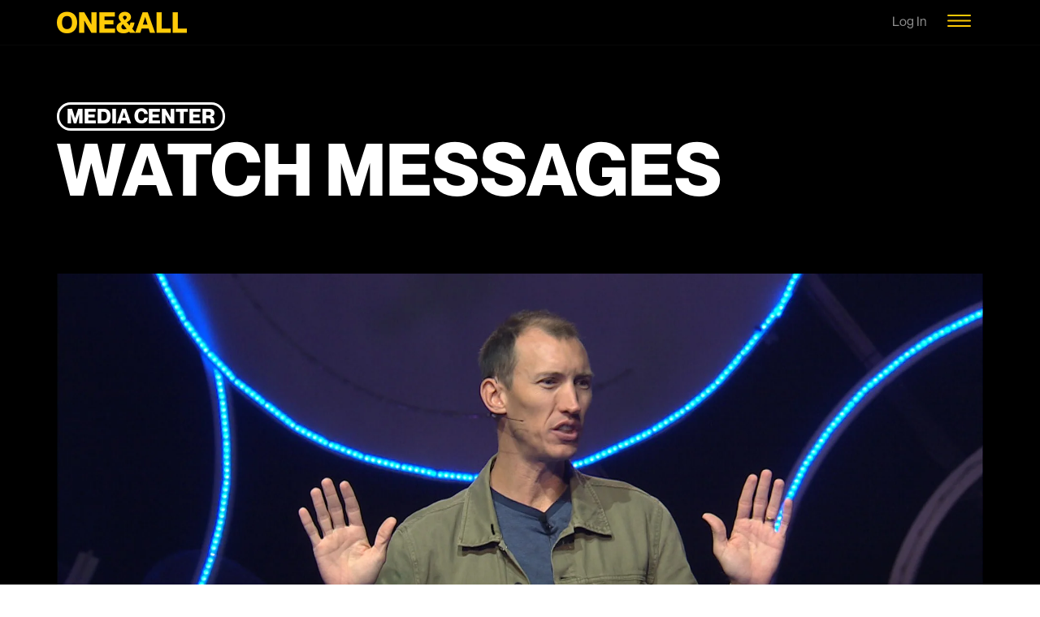

--- FILE ---
content_type: text/html; charset=utf-8
request_url: https://www.oneandall.church/message/wash-your-hands
body_size: 68996
content:

<!DOCTYPE html>



<html class="no-js">
<head><script>(function(w,i,g){w[g]=w[g]||[];if(typeof w[g].push=='function')w[g].push(i)})
(window,'G-45EYMCR4DN','google_tags_first_party');</script><script async src="/52wi/"></script>
			<script>
				window.dataLayer = window.dataLayer || [];
				function gtag(){dataLayer.push(arguments);}
				gtag('js', new Date());
				gtag('set', 'developer_id.dYzg1YT', true);
				gtag('config', 'G-45EYMCR4DN');
			</script>
			<meta property="og:title" /><meta property="og:description" /><meta property="og:image" /><meta property="og:url" /><meta name="twitter:card" content="summary_large_image" /><meta property="og:site_name" /><meta name="twitter:image:alt" /><meta name="twitter:site" /><meta charset="utf-8" /><link rel="preload" href="/Themes/ONEALL/Assets/Fonts/NeueMontreal-Regular.otf" as="font" type="font/otf" crossorigin="" /><link rel="preload" href="/Themes/ONEALL/Assets/Fonts/NeueMontreal-Bold.otf" as="font" type="font/otf" crossorigin="" /><link rel="preload" href="/Assets/Fonts/FontAwesome/fa-solid-900.woff2?v=free5.15.1" as="font" type="font/woff2" crossorigin="" />
    <script src="/Themes/ONEALL/Assets/Scripts/lazysizes.min.js" async=""></script>
    <!-- Icons -->
    <link rel="shortcut icon" href="/Content/ExternalSite/Icons/favicon.ico?v=636674981392661675" /><link rel="apple-touch-icon-precomposed" sizes="144x144" href="/Content/ExternalSite/Icons/touch-icon-ipad-retina.png?v=636533520341919717" /><link rel="apple-touch-icon-precomposed" sizes="114x114" href="/Content/ExternalSite/Icons/touch-icon-iphone-retina.png?v=636533520341919717" /><link rel="apple-touch-icon-precomposed" sizes="72x72" href="/Content/ExternalSite/Icons/touch-icon-ipad.png?v=636533520341919717" /><link rel="apple-touch-icon-precomposed" href="/Content/ExternalSite/Icons/touch-icon-iphone.png?v=636533520341919717" /><link rel="shortcut icon" sizes="192x192" href="/GetImage.ashx?id=614587&amp;width=192&amp;height=192&amp;mode=crop&amp;format=png" /><link rel="apple-touch-icon-precomposed" sizes="16x16" href="/GetImage.ashx?id=614587&amp;width=16&amp;height=16&amp;mode=crop&amp;format=png" /><link rel="apple-touch-icon-precomposed" sizes="32x32" href="/GetImage.ashx?id=614587&amp;width=32&amp;height=32&amp;mode=crop&amp;format=png" /><link rel="apple-touch-icon-precomposed" sizes="144x144" href="/GetImage.ashx?id=614587&amp;width=144&amp;height=144&amp;mode=crop&amp;format=png" /><link rel="apple-touch-icon-precomposed" sizes="180x180" href="/GetImage.ashx?id=614587&amp;width=180&amp;height=180&amp;mode=crop&amp;format=png" /><link rel="apple-touch-icon-precomposed" sizes="192x192" href="/GetImage.ashx?id=614587&amp;width=192&amp;height=192&amp;mode=crop&amp;format=png" /><meta charset="utf-8" /><title>
	Wash Your Hands | ONE&ALL Church | ONE&ALL Church
</title>

    <script src="/Scripts/Bundles/RockJQueryLatest?v=RWC4egkRBNjCo9_aBrw2jUeb13vsJBPHaIryUym02aM1"></script>

    <!-- Set the viewport width to device width for mobile -->
	<meta name="viewport" content="width=device-width, initial-scale=1.0, user-scalable=no" />
	<meta name="generator" content="Rock v17.5.2.0" />

	<!-- Included CSS Files -->
    <link rel="stylesheet" href="/Themes/ONEALL/Styles/bootstrap.css?v=639034416529877530"/>
    <link rel="stylesheet" href="/Themes/ONEALL/Styles/theme.css?v=639034416601126983"/>
    <link rel="stylesheet" href="/Themes/ONEALL/Assets/Scripts/owlcarousel/owl.carousel.min.css?v=637109605300000000"  />
    <link rel="stylesheet" href="/Themes/ONEALL/Assets/Scripts/owlcarousel/owl.theme.default.min.css?v=637109605300000000"  />

    <script src="/Scripts/modernizr.js" defer ></script>

    
	<link rel="shortcut icon" sizes="192x192" href="/GetImage.ashx?id=135736&width=192&height=192&mode=crop&format=png" />
	<link rel="apple-touch-icon-precomposed" sizes="16x16" href="/GetImage.ashx?id=135736&width=16&height=16&mode=crop&format=png" />
	<link rel="apple-touch-icon-precomposed" sizes="32x32" href="/GetImage.ashx?id=135736&width=32&height=32&mode=crop&format=png" />
	<link rel="apple-touch-icon-precomposed" sizes="144x144" href="/GetImage.ashx?id=135736&width=144&height=144&mode=crop&format=png" />
	<link rel="apple-touch-icon-precomposed" sizes="180x180" href="/GetImage.ashx?id=135736&width=180&height=180&mode=crop&format=png" />
	<link rel="apple-touch-icon-precomposed" sizes="192x192" href="/GetImage.ashx?id=135736&width=192&height=192&mode=crop&format=png" />
    <!-- BEGIN Global site tag (gtag.js) - Google Analytics -->
    <script async src="https://www.googletagmanager.com/gtag/js?id=G-45EYMCR4DN"></script>
    <script>
      window.dataLayer = window.dataLayer || [];
      function gtag(){window.dataLayer.push(arguments);}
      gtag('js', new Date());
      gtag('config', 'G-45EYMCR4DN');
    </script>
    <!-- END Global site tag (gtag.js) - Google Analytics -->

    <script>
      console.info(
        '%cCrafting Code For Christ | Col. 3:23-24',
        'background: #ee7625; border-radius:0.5em; padding:0.2em 0.5em; color: white; font-weight: bold');
      console.info('Rock v17.5.2.0');
    </script><script type="text/javascript" defer="defer" src="https://extend.vimeocdn.com/ga/444982.js"></script>
<script>
    

    const queryString = window.location.search;
    const urlParams = new URLSearchParams(queryString);
    if(urlParams.has('oaappwebview')) { 
        const oaappwebview = urlParams.get('oaappwebview') 
      
        document.cookie = `oaappwebview=${oaappwebview}; path=/`;
    }
    
    function readCookie(name) {
    var nameEQ = name + "=";
    var ca = document.cookie.split(';');
    for(var i=0;i < ca.length;i++) {
        var c = ca[i];
        while (c.charAt(0)==' ') c = c.substring(1,c.length);
        if (c.indexOf(nameEQ) == 0) return c.substring(nameEQ.length,c.length);
    }
    return null;
    }
    document.addEventListener("DOMContentLoaded", function(){
        var sourcecookie = readCookie('oaappwebview');
      
        if (sourcecookie === "true")
        {
            var mainNav = document.getElementById("mainNav");
            mainNav.style.display = "none";
            var webFooter = document.getElementById("oawebfooter");
            webFooter.style.display = "none";
            var oafooterstickers = document.getElementById("oafooterstickers");
            oafooterstickers.style.display = "none";
            var bucketssmall = document.getElementById("bucketssmall");
            bucketssmall.style.display = "none";
            var bucketslarge = document.getElementById("bucketslarge");
            bucketslarge.style.display = "none";
            var body = document.getElementById("body");
            body.style.paddingTop = "0px";
            var oawebviewfooter = document.getElementById("oawebviewfooter");
            oawebviewfooter.style.display = "block";
            var herobanner = document.getElementById("hero-banner");
            if (herobanner != null)
            {
                herobanner.style.display = "none";
            }
            
            
        }
    });


</script><meta property="og:type" content="video.other" />
<script>(function(){
  
    /*
        Load more content with jQuery - May 21, 2013
        (c) 2013 @ElmahdiMahmoud

        Edited by: Eric Michael
        Adds Flex CSS to retain flex styling

    */

    $(function () {
        $(".oa-filter-item").slice(0, 3).show().css('display', 'flex');
        $("#loadMore").on('click', function (e) {
            e.preventDefault();
            $(".oa-filter-item:hidden").slice(0, 6).slideDown().css('display', 'flex');;
            if ($(".oa-filter-item:hidden").length == 0) {
                $("#loadMore").fadeOut('slow');
            }
        });
    });


})();</script>
</head>
<body id="body" style="padding-top:56px;">
<!-- Google Tag Manager (noscript) -->
<noscript><iframe src="https://www.googletagmanager.com/ns.html?id=GTM-WLVC23"
height="0" width="0" style="display:none;visibility:hidden"></iframe></noscript>
<!-- End Google Tag Manager (noscript) -->
    <form method="post" action="./wash-your-hands" id="form1">
<div class="aspNetHidden">
<input type="hidden" name="__EVENTTARGET" id="__EVENTTARGET" value="" />
<input type="hidden" name="__EVENTARGUMENT" id="__EVENTARGUMENT" value="" />
<input type="hidden" name="__CVIEWSTATESIZE" id="__CVIEWSTATESIZE" value="0" />
<input type="hidden" name="__CVIEWSTATE" id="__CVIEWSTATE" value="hVrf8lbDxlH6DMhlXugxW98QloDlPRJzsAtigdB30NUckTadtREt4+bkEJe6JvkTRpOsQg5D6UBbetIwPIIzFjqTeMcJI1ABku0zJx0EQ1j94dE6etZZJsvVnvB6j3fbYjmn3j8HF44hrcPnY2rV/2ZkDjkWBjHgf0QEZ4o3es8VpypACyboEXWwmNtDXuwOZbY0oMcR0/NudbURWav4MZlz6N9sAzyqNRI3aCZnUrf6k6gSd2GAdO5m68hbVWjYoNLl0OhyRywuHck30njE7QmIvNd+eHH2EZixtUVjPE6eRxOF8J3A3O04d/omC8ZaDI6aT/c8SOkZk3T220tCrhl2/6+8cShq/tYd+l8svYkpqsxVkqL3N7gVP73WPA627gTMFbvMigFBwzgwfnISO09/e/B5RBmZd8oxwqvmfUCXkT/O+yLqEW0NRq0zutqCjddFdO7qbuWCa41BUEeusCpEQXBahZSqd+mdWHrPyhoDBrSGn7ix/xKQG7U39gbTBK7dOb0FDwSi2G5i/0QO9yRU3orv1PcVNJNhH99o4CIr0zHGs17IBna/wE+3Zt4AbbDKdsYzk+IdE5eLdLtcwMF9BHHwpzYR/UaBBs0zN/VGs5PjUkm2YIjUq0z91HcfT39h7P/+8OWJZkzlbDehEbQMf8t0/3+tVQMnZwtMZRPz8mNFm6PVxtxgfRnS7grTo5ixO6qgpCg+z/wVnH0d5k0PmnX1Sl/YAJ84Q/YhzubUw3vYOpIGxXba7Atg3aLQg37pBxmEed+rgo3j2pfDjoLXvX7ykLzvkDLnsfLtN+Oi3jRXuZyzhQeWRtdCv5lSMOhl1d+v1Zq77xRhwcLYm3MmPIlmI5jpIKjyTGV7OC+sQuSa5tqpFO61T8uoDdsqzgGoNj06kkgR7LfJI2/Wc2rcL06h5T6rGwgz9d7Qz2q3IRd+UpR5iGhbX/lrZJUUbj1/vZhrAKUih9W0oh/bm4ukoybqGYr6KvilFajX9D3QHXDlCcTCwQmXQudGQq7iQVYUlN5tRK9UR6O3OSbM36Az4zlDKgi1e1uXJ1omy5RtRZ45cwrtR+SyTku1H0c55RnU40gEdc1jN2BIzWeCtxipZzMfEoUw41z4pPzZE/AMdYyaHJxZcD+MVJTv6lsSQRP28ZjqpfBNCNUGB2ZEJysvSPN+P+6V6n1Z33+hOGfWwMlFDLby/MTppEcjIotTs1OZcficHgA/QgTXqALSSOyfWwA4n3qPKXqTwHRpx5OtR7OYm0FepRUlANLhWlahm+aGnOake4Zm9v8DTIUUm1ncze5kUoyZOSqpeYTjSMHjLq3skA9c14XttutbEs3h1IqN9uNXsxJAaC6H9/oi2d5P7xGnfDGCSMzeBBeL5iTqyl41alHjnmfI+v7vccyhdriYMDIcP34rAXEis2rGHDZGczUtweBmXm6wwq9yUlW7n3NTuA2G+jIrL/u1W2HFdSzNW3ar0YOM9S0R+XBlBdwSrt37GdeRBH+dn8SWGz3VeOhqxyT/fd18YYCaEDimTa6yadeiWY3yBgHcqV08DXmKGuEUM/U3j/qpkFbYqcb9S1VG5yboPWoPL1+4DZPuQPnbagogL+Gjs3MPVpxFW+wbI17Q9qrGf3iLTxb1ZuSvmOTivY6/Qih8j+vmAK2LI942Sqf8O2Jw0c/raf/RvN4HNVrhhms1Da8pN+QcFNvqdJIaTp1TBOWOTmmXH9VlQd38pZIablqYzh2S1cODqxcuLfKX/kMSqC5KO69gTrM3dLtE0w0sfg0JihDe+/8h7HEZr+VW0TGKZf4zu3691Z9uBhHB5+/YLR4EtxDrq4h6WhDFDaXBhO/CgmwLv/LAv7JIQQS1prh8KA0TX1jOez4lCUAYMm9PtDbD+NYuKWOt0fulX/Qa8JG+Utgx+XDcj2EzdjqoabInaJfNiXpVJhzsFChjZEzHj8I3Cedczr3VTAYb/nO/mbPjpV4m8e0dkJw/vtJt2WS2C/j28Apdm8kBP+VeiIQ12c0tkx8fKT5iM+DVVMWJzxB8CYuztLnFmwk4EIcQTWQPOZXerRvpNkpHoLCZrJiNHqWdYd267ORD7ljEmAGVaD9AxZLUNDaFT8R26y3Q6/ZCFHgF17m6gY+f99kY1DEdo2l7gl2JMlY5AzokjLq1NG5h0bzGXRFIdt0YlQdKD1MAPocgB1AY+Vm3mByntVK1ugHp95xUSoIFqQ4iij9Xw/JhdZwVsN0NwnySCJEKzaGg4yeLpECIf2DGSOPzYmGgJi+47saom073QRTAIvd8v+a0lypx+Ll4InSCI+IIeN99dEbpzYwKQtMuJIMXhA7yJ6QcWJ4yFDX8XERam8j7s3cL2fzbgM+DCpU+d/VHv7C0lDSxcTZ4v2YIBr/FJZ7SyLBMoD0FQr80JNxARVQrnE0aH9oXDHaMRIQWgSKOiwuwWVX5zRHP+RbsW9KCX1uHu0b9J9zZ1222c8mrWE8QIUZunOVgR4Fayq5Zroj/QISDqjJ30gSn1DqsLaPjb/gQPgaESUrz6+MljsivQL67W+xSsHOLuHk8gym2h5qopWsi3h5vlHc/mkMA/TugVTF08AuQ/f0SokvETXEfoE5rHCtKM0iCOJnwQPguOuSXuOXTvOWnZ0H7yE1j/G/wiHAuxnx2yzrPDspXxT81tLzyKKTFDVxuFRC5CZ8hGipO7YBNaHwUuVZfsEzEe5NLmbpUYyKWZyBMMZb4ppUt6ABytPofYXwSqEp9hhEggq3yE5A00NRQeQxrkfQvcBNXnn85aXPOFzuzbjuT1YxEQQKaGPQtvisz5wcf0xj23jy4tv7imCV//kG9f9Foa9EgUwRsLTkInG0xByAx8viBZdpBIV4g9aBC1b6WSDw376b0Aap34mn2GFeR8ZTldL7u+jbjzTmeht/j5eqTp8FLy8P45yaakVECc+UhIokZzI2h4BflxPry2HXxcZ+3H2sddLlletZVIU/Blaq1TrmHV2eCxzAbmU9r3aYfXbVk6EDkHd/wTMVg8HmHxleGhgDV3zZ9xycUOaSc+cPNRh/2OkuMaK/vRpH7dOcszFiNuZ2S56fXv4v3cytLT7Qh03U1aYx8FNX/ajTVc/QydLI9yxgo1/mB8+f2volqktjt1ZceXjNc/SPGZ3ksAOqKAOeWxOWYrRROuN9ea3Yvgh1Q7saXcLxKJrjr0KVyEjJTq8drjoQSrAbcx+kZdIgaOHUI/vts/QQTm2L1L8eOvcxdMV4Z0BJQ/7oa+V6B6+3YYJelBxnvM1MJuY2R6UKl9wrtUteKLAyZLPcO1RNvNJFE6y8qMll0U0b/394LB0Lo7QsDWehPG+jHkv79uXi5m932mLIukZf/1laEW6/3yj/[base64]/xET2tuLN45D3ncDN2u7W/g228pDcPBeaKZguz16Xug19T/lI5MibobuV3WuaAYYEvAEduXS6LQIYqSA/UXLL47WInMnjoEVGcRpObIL9Ue3GXPIydO/+/VF2BuGLjwoY7j/wgBZxX9MVq57HjzCrZvydaOCb7XmRblT7KYdFmVENC8hhydyhPBKDYrGSo9nJXXIKRIyTUZL/ntdESw+LFAU2N1uMa851RrCGzJLUvgj4iWyumuunFWUmFWUBNU4sPeHmbHQw1oDeqHDpGouadUojxdWzaCU+hMbRjFnK4/IxQ42k+sMoHIEfvBFiiMUb1uJCTMSwcuCs4HECacoyFvMYE7Zr10pO46/[base64]/4TUxbxPqLTQccPfHuHemPKw+RcOxg/pkRzIJwdzw8aNs054GuLg/ZfImyvuFfdM6yfYFNcjMO1l1ub2yXuTwTkjOEmsDFr5XdEyYi/EReRiGGXdyXyPHhVG3l2Yfumoau4cqkLQiwCOCRJ9/qWS3eoXUeYTdBM1QsKguZc6FvOCUOReR0H0pfnq+mym1cM5F7HKcSqC0ZxKRdmC63gAwV4+vTSQfTlBks7m4yVHIthMewtOmtCATeN0dQf6tA03ztP8d4bD3d2Sgz8iXJERWE8DL4brJjYabVs5v5cHuQL5y4R8Jh8ou04vG0dESI/feGIB6JCLT0Y0oP/iWlxh86kR1jjzKT/BOjcbX6EdoEoxIgn6pGU06C8OpV8xCIpMtoigpVSYo+R+KaGlO9NaL+mj2XXLIl/5XBC4zxUAlWDshaEYs3k1IVIx5+dFDJRubkViHXaAA00WVSSg3eeS/pnjcudP3dt5mhe7Co2HZ6j1jXo+q+BqxaYHEosj1il3oe/[base64]/[base64]/vAk2iK/rxk8CIHAFNxbaZVKH7DsKQDn8XlazZOuwy5mkB1XdUGi71ebx/PmSkvYyoJSdG4EnREQDZ8NwZAqRqKHefFwu9xntDxmTN0yXRYdT1mzi5ujJv7oe5BJenLnA+hdyoLKBuszb8TMSTwj4QIpmsR/78Gnj+OLB3TJrLzC4VjbSnQgouGAQ2Eco9WeqH3TxXijiDQyI1F4Rq2fBXSa4u16Np+f0NiauD+0CjdGL74gwNvar43fCHmxrDQcRUJhsE8wU4s6vUcxa9YyVrZ0uooxbbvTO1OHEOecU5z8TfVTEWbfDi7KCbcxFNS/V+YZXg209LdawZcYgwhR5OphyDGnh7idmZpEGmFaT+icUz1WQv1HLxgQFYY8HwXjmXZmq3/kIRsR6pjTmUUoLjwxkdaIR74hJATB5uLdwfAnIPMKuVoc+LKpxHCtFnqjToewipvKMVnHR01XS9TnuwO9+YuvANEWUgtcdN1iVTg96TfBHWixWPjmMU5kXDlXMyU/1DgvUSJ/nAV5gi0ZYbTqqFCRB4RwOju8XkTz+vwJND1fy/pEzME/ZKH89iSqTL6pSvMGJovYGqwGiwkxst/CjmXceCWJXokJcPO0vDMKKfWHgo3qsa4zRAFHXHtEdNTUei8YnKfujsB6lPQuD4PrhYaM1XJkRoJhNXB1uj+rf17fqgdOPCCqvcZUbiIO5Xv8o+YoeKWvXeXENyRfG9/ZDFrLZBYoCf7Vi+IBQiGCZnwcdO+GlpJD970Q3Q4Yt54d59Vf+15dPdRRJU4ntmNzcDzmEotMXiNYCtSrDq1QM/IprFRrLQ+2X3fe3HEfBC6iK1ia+lPCiYM44h3vYvxyRCWJDX5EjtalUPlFEifi5BAF9at76l0f8KGkJa81VCikAVgInCp8ZQbTIwbA+IuvqgtGz0PelYDuwnutc333Vojz13vWDFVC/LorKw3upy2DEZbxlLxOfEPmJHoz3wK4JLX/YyGyezJLQdvuaklmgCfd3n28BFT0MQ4IoYfAdcBSKayhWqVpLbcgjJz2uwd98kBf0OxstmeoLWoTpEoUDwDTWwA7FMBv4Q2qPQc50ZJZcik7aOX7ruSvMhI5v+Odrwdmd/hv4HBaOfM4w1EkeXNgmpu5dlQ8wI/j72NL2Bwz58REIaBcq9EnW6pIv5HaM4aVpyWs5EbTv/IZkfJwnFMKxLAN6aP/VfDiha1ZsEFagLVqC4ZM6BXVfgUCY8HXYcRQXh3dIyxE7m2Y7tcCTUVI/rKrAKv9H8/9m4GHY/3Kghw8kyt/EBpP6I/qT8GLCH5FtxUXst/VYLlb+5O1kRF36qsbkiUJxSEoWB8KenzF01Hr1rKWPLdWZMnPcBadCkx/fUIFuA4FLoltnOHx+q2UXIaK8PiU2Qc4QoslZmdEyhCV17nRt6weZPuNLbgK0Fkcb33OSXq/beKP7324ZaEBW/BgUDhcydJfU5ZgOdnZc0vhwtClNza9EsvpgkksizKLXSvqexFJylM/U5ZULSxSxumgO/YlcGRcQ/5TrVXvNAdxaqgwjRyueK9QxFstQX5e12W9GpRVfrlsBoHvsRrk30hpT8f3bGvvsHwyDGRWm3VyGGAx2YTX5c7rNiIVK7igG5tXkQxCWdiyrxh1J6xHUAfpONSi7EIYvStEWBM40CMGlHhGSWO4bjOV37WF8ST3sFftLfVlgbNwHrAnBarUSlTPiyk/eoKi4HSGdFA8Lu8A1j5xkwNdGQe3syk9YLKXNuvgeByp0hGmW05xFYe6xpbEB5KGlhupDKV6mzJd3x7FIBUZWTmg5Fgeh4suTb0qJzXF4GVQ+sxD2nYSl5QAbyjek8wIVEXkc5EG/dasuoZ7q02X/OHMaqurqV5fXwgOI2tU98BBLAFCMz6nOLW4qHQWovPilv1R+XQv2cLVjHnhLgvM7r5s1Pb1lVay9Vd2D7BfBmoW+jVU4x4pB9B7dAFjjPxGeYejzN6xgQVwvIkdKd4PvkRqnPzGDtuunCL93RyHl0xFgtNzPC0BhyrnvMtcdNPwEW6UUauNDgZvBgj/hOGvX+gYhPHY4Zzg9H3JHVFHpZoOcAEKW7Nk2z37cryqd63NjC9ba8k+9vYm5iWQw0yESWVzgJSt2quU2R71K7JCALFvYI+vjIyiw9GE3Dq5MSyp8ZQ7+T55IBhsGNm2DLDhKNL3lCif7T1mbkQQOa548IAuyqb/Il631ofQaWbR5Ld39P03vjVq/[base64]/k43urCnTKNvswwscUsu2RVZob3ufcizmEi9PCNbiFlGNQ5OFc8kdzwMrQ2UaLBf2kRnySlDw9HP27HTuRYj2Rq36LOaKRqQz/OCQT4TbKTZkmaUJRtcJ4f7VZ4x1+5MPOeL0252MMqqRKy6iI9Hde4kjBaXoSCeWxIVKvNkgPrzMeLq3RUxh2Z5TL5F/DdFu+gNYIlcJ/EAW31560q5p6+P3g9N2zbDeYjJG4zUE43xsbgeRRCnFrdNm48gqQ/LuKhaOL+EPh7lyuvXmItct0uu8Aac3Omalr7Es8sFnL05ACOvYqSt9kLeqHKYD49xLl0fFPBSXlc7E7SWw2vdMHrb5c0tmrtB/ndNapLq4eQgvxVoyon3sz2F41BXAswPeVKA4sucblePnNZzs1gWErUVmKzaPsxxqIAUWewlpk3wqf5jyEGppRa0jFl7LoYQLRDRnM65UnqDw+gWYAnsuWnA4foxOjfVdqHjJfWj/hsWMV5ryvEVu7DCqhKEqe/OswWuREjBsZCJ1rqOELNwPzJrZ712UevCHsVJ5QRMt4QllocdV+yTPmrHpMAi6WjNY9QbPxJm+iEMm0opkig0565BN9UrfxUaQqaumyJVjFCqzkvwJBvkM1IGXG+Vrul+cF0nktExhcM5bWkYtKyO+/r6DU5Xuomjc01KLj/Z8y8yAkcfvzw51yScGpIq6GcEM94d2g7Dhq/IzJw6gZHEuvwVgJhVEdayruFUAUNT4U9BWNIRRYCKthtEPftL9ZXvTcQ7BfAlYlFKL2KLdGEPbPNwamiJwbxhgnrlJIxzPSVxjgZN3K4G0bZoYuwDOkfL5y2TCNAFUgRv6mWS6c+srbT1xC4tUTW8upC322fvWhGMKSQ/2/534mfxbfxj1req0n/9waX0+1dthJ3v4AMAkiq7Du2MWTchQ/kGeNkpnEv+HsPVXPYquYA1yeeCEjkkASha3JjWsRkpDbSOSoN6EiXcUZZnhIoT/u95/0AqhfD7mtQwntNdPPB3LAWyAkB+BoNv2tvV6VWgxgDJ4xoyPuS/Gjoz7Qieawz7KwWyJVTH3jGNLS8FCYtl+RtZo9ceCqMnaGKypDOT0nAOSX32sqGBcJR5VynD2DBosH8CyPDSQUInkLWgrb1rmnc4wkyrePnVcOjxw/jiX5dp19UV5aln2L6vEzNm5dtL5em73t+kA+6Vgs36QT5B327QzAw1ARtJ06Fe/OTvjOIryQlNIdui1045nDfe3qhD+1Q1XV0gYEB3rsgBBDO9TzzV7+NzKlT2ogCnsYLS7olhViKfSl5qvLI8A7KhuHwzItkpGnbmasn+80Y/PZE4IKMyfym75WQKcBBddzubT4SsVIP1mUzDKH4qQmJTEh3IHieFkXvrGhzS9Y/EnEXYq7mjOXRsAtwDH+w4ZMK4VT22xJMW5dCMdRicdrFFcR/Jd4hLFKN26gRNpXc3yWb+AoPH7TshFR4l7qdQy/jzJHE+Pde96mgP18Fsf7B73+hhA4ple4q/15GO9aTynh1P/nMfOWpSbgTqUhLXpCoBydn6w2jmvkY6cIUHbXA2DqBz0aOyur5QRwVksq39uQq9QBDRsWR/YelSYGc483hVWES4VUDJoP+k96ie9UUbjxS0AK7n3MNxkVqeS5Cn4RILQZh35dedtf7ad7vITuax+uD42YKTX//G5CwO7ljAL73XbE/Ih4ZA6VXCqAc0WE5PuN0QQI21VsIOcZpQhoQF/DN92tUaqHeBWLJF5rn33KhxK2mQoPlY5f6+4D29I5nh+eOxp7PKUAwKbFiPNAlLAWvErvRDzU5f0hpS718TfsZ+yHmYwwkqAUm8WnFt7soGDeBK/Slu3z47sSPcRogYV93HOJB9B4B6MlAoJ5/XTqmDhSyJSFk5JN9aukhgXgEMv/UEP5Ygw225YgQO5l7f7SAKSohmfINMCpiMyvshawSVP5FF3IfV5utrQ4F2YYyUmZFetwgmKqeIiPDpOzy1Frqh0x9HOqcUbGsFiP/A1s7CS4IQehxFMYB1AMgocswZsX6ND8YcISurbIjqGCX62KZsgYOWFzXKzJ2HXDDHU7RddjdAoDRsV5cLhTjej6LngzUsV2of9H5NSaA+l7/sgAiWI9rqJnFf56Sa19KT1KFkn1UockW9iIB4J96ZCKrzL3xnm5lQMebm/aeHswtru2H5ZEHuC/VV1mE5dFB6atGU04OEWpqcSi3a0X+sdvR5HPUKPxW6V/AByPnyRo9gIQD1ufJG+/[base64]/0nV2b00Tl2ms8c2zwREvJkc1D5dE3bpNNJBKUusNkAPbSoUQKS3189Ods5fz80bRXZTUgQwFRQQ9HwSN0YgRbqCvWeJzxNoiqgWf7M1Bx3yNEP6yv0Cw1zXwlT7BOXZ7NwbfAaSd7l+uZIhWQYzEokmfRC5Fb8JrX2KJZeRCRF878wVAP7r2gP+15e3SBgfy5//J6bPJq4uRrRC/9l0QFD+YzcpbEVa9305r4xSjAPxFyd91cl+gtDlTlXH9xdo0gz6kKT7vwErODnIWAvoCOX6lOm3ygk0y2WrJJktny1UtNoBgo0m18cbvsL6yAr27lNpmZI8eKDXke8N7E0FnTZQbV57YEvyw9CNgeNUNk31qMuPpoYYrpnz2/WMB7k25qhgaQFL+VYb5GQ4nXky/SwCu8FUrx7tPTYqEyqKtCLHizYeRz82UMYOx73mSA08YBmKO1gRvd9M8UO38bb5c/Lw1kFCE9PoqFvIcKJcLouuDqHOeH+10/htyHI5r2F0NDyKpTJVnFOF+z5gBp6yLWYiI/g0Tj13NXpPI1HDMx72bycWQYdQ36xcW5spYrFuhLu7n/gYcRUE21J3MPgY2Wd3jFwuD056vvUOFTvfbi9CAwHEaR1aXfQ0G7W+04njqkAbk/MJKxs53dDTw5UW9JRU/Hn09sF9N9HIVy362pXEcWVRDdQ7tBgp6DdIYTpR9mdgAX/CfzuYR7fj8JRr6Uxmpc05LehZfGqzlKuMNePULlBceUj2QegQnHflFoo+rzjVRVzoYQJlXaZos8ArvRsX9R/[base64]/+gkGYX0xE4aRRY59hJTxopRq1PKR2h5ulE19DA7Du6QIxofyZ8s68XFLK0TK+NoDCl7p8XSBrsvJkkzmIxRbXLkT38rwdSaVzU/5lH89LlyXlFunV2WRFX1Kcn5t5TZgiLBfhJSLiFVyBqORXiv+nndemiUOBVdXn1s0IqJ/t0ONzjIeT/hscYghyk7BhX6tsZIXZMnifNYBX4BFVHE+AiAhAgFH6qGEFp16dNObfmFtatO9G4WjIRWWVtT/Tcp0uA5vGx5PakzI6abUOz0dEEU0XvJ1Pc99I9KEGt9Y3GtevtkVOMccRLXGpsq/L9cJIuF+85njRQajUpqwpnlwazhGqwAcfhtbrc4GNjZo2kty2JOmfy3bYTix3zO8pF1VfUUknwscEi4/oWMImbsB4J1Ic4qRo0PRa812AdvSeKEaBhadTlpqGvPJ/pybE/aVR7DXwdsK/JiR4iEZZaf9jqnzs1OxlXdGGLi9IOo7qL7brTo/hZOjOltBdatIPnLiUjyjtsWhMt/[base64]/swwcydFvoVu2QFs/4ISx8ghIjk/[base64]/jszWdP+jRJD7UvnPpNcAo8VpC9VO56r3xqiS3laUtKiF63fz4Bgw4XCByA8Z9fFvIbjerg3V2SiwJ9pQjKreJapUozbLdLSnWVt/dA3lxLaYCJR8xhAm5aHvjA4k0wscfYwnexl3LAOVo2AV144+ZpD6NrOJeq1ulypNbMb9a6M669bGunvYT8NZdiwLncK9vHkXwBVhXqtKV3HJ4qFyuKbCx3h3iXQTzeMJxH9DLoh/[base64]/9ZGjPpSanPICZElXX7f8Kl+vfZSbQH6mbFayTDP7qJcA+019TQoHsCxvgmm9wKOo8WWwLzVAnD/I33kMJWiY4KatNcR2HvFcga0c4d31jdI/o8mhBpgn/Xu/a338/[base64]/cZnquNgzjDEMEFsbig+HXqQu3Za3hrjS6sSEa/8DS4bIZk8FIGccPAsBLAdJdnM6c5qB6NBx1zox3M/LSMFFD+CVkSSp3rClplhRx8wXkHEqQoiB7InKBdMYJ+1398MEN4D+cyLppVsm3puADmwSvaQPdnnFhW/11ZCHMrLhJswQv63ezSx7GyY0P+huku9l3HU6DWMcHapx3I9U0Gi7xKhUKCPZIgzqZXZHjeMd35YFHO5QTZmBilwbXJIRbTSdQ0gRWthsb6cslozDPOITiCZ33lsGJUM6XMvdNY/XYNJs03M8xdp0YM9a7CjHJUbs+yvGoO0NHS4Gcp5Q7RNhlOv/xQRkqsWhQhPQ8TKl6ZI1ugcvMWrCeRphYhhlWpKUUBVUGAxC5ug4awovp4GefLPr3mumpfVSS/p71RFXg8ZW6UxajkEUOCyIkTWoUcLoIGwy+4EUOmUJOIFIJE8J8Yziaea6C0G7DDzjJ3dBTDdOzJhmhoJmx7m+o+Yt3Hb6Xr3AJ7Hq0hJbFRsJ87NSPVDa5M57gVqOvNUW1F/C5qBpp+XnXX5uY/Z5bD6SwQnqXYcNfFZNno3rej4DOkAhZhbPQfQyUFBrLePIis1Fq48CpSi+559NtNbn4zPY55KzkJPygJQL7M90ZM5hMhJCwlD7Phn9jqTj1Nf3VhIQwuCIsKDLCgq/7JjMbm+07mz7SbbF/UHK4nzBHMgJmtoOm7b7ZenzjLJmt3cn77EbIki7lh+a2+CQ0Dg4Aec3grWjOGvlGiB8JEzmGRiZkkRhN00j09UHbXZ2a4yxhn2QhKCMwsmiA+WGid98G2cQKAg7X4Scz2Wl2qqwy7naCq4BQpnMwmoT5lCUrmNR21cQVDTCcu4xdn4y4gPggu+8PSEfjj/3U2j9qvaCL67nLX77ZGN8GvxJiqSm92GnksQbY2ZAVwhZG7vX0ryODQDjd30UmL05/bGQTn8RFqhkfyjMSGPVhB5c33nqhAVjxXLqnBq+IgXWPBCRTzn/U+JPb1FUqLhH9TskZbXUb3XqEDq6edyytXMJWBMtqylah0gNsfHsotmy7nQrZMs8K70jqiRCVZ65KG/ALHEXVx3jQStYMW8WSXLqFHXbkkR8OFSTUc9RApSRUUskZQvJgH7f8zq5K1iqtcosdYaqYKNVUb8ka5E/9Ac+P5Bf5zR8DLNCDzYE4y8YidPiTnzySzAZ9t94H3OVpCoDCEysq5SEgNaMldQu8v3W/2wQt32sbbudlsBeXqA0eHsP8ZCziC6XC6ZuHNcZspwZ8PQc+FPwcrG8LO/jJ3i3tPbOQByv3a6RPO/FaE6diFOy2hDHa/ym5Wm9Y95ubhwiDX1ah9q/FxpuSBYmjIVnZvJkMdA4Mj49aozNuFGBMt0OUQupKhT455mLvInSfuzqpOxYMiHpT1iis+kYjLRXQYqNik0hKuj02h6UtNVCXVqIiklIL33Vgzi27qQZ7E2UGja30zx3HQzKe1xKiU4a8KUDK4JB8K9FWBOhAncQDL8O2JI2+dDIgP9pEaEhahLJMys1Hqv/8McMjPS3I/6Lnj6DdtbWL835bKWVRAyxPOpyz2/UTjnGiz3RdW3J7QOBiEh+2mXi5VyAuByNkkheweFQ/F8hW5JLlSaIJKUp84y0nNQdyFfpeYbzbx8y85RCaw58XhnQKGd6+e7gLuDIi1BfUtEZ5MdlcsJ3beAVtOg24pZ5tyCCSSYT4FdyKnw21oQDW57WijT8f+RknmTs15hXJvSx2W98p9RlhRok7PIN5uYc44S0vhX5WXJ4ucEw7I/1eAFnVlHRoiuzsMKQvsNVcJ1tx65r3GX8H+jnt27Lc5LXZgxP6c2j8wUI35ynLlmwHoW87h7fqULfDWb3FHP+xf/BBIjrBXuavOOLv1XxAGr1XEnQQL2KrBVVI7QgIwItvTg0zKS0uDY9S9zN4/3pgcBLId04Av6xxYGQf9PB9vckUaNxIVAHY3XZZ2MpjcxdJf3zeyk3SDuo8atP4yKCvhOZqFT17WmnlFygnWCWxeAkqoA1bH0e1DEoZar0KuT2FoMn6Br6B4utpZzXoIyV3hWCs5qoY8G6OrBD2kpLg5p8Rfb8+OBQyI1cz6svi/2aqHKmnuZWHWCtuoh8uyRsrB9bwKpMjnDHsJ6YNx2Rm1Sh1kv+G+GnLwab5XRoTz3CwMZZMIbRPjReOsCFhQKPO774GKwSf4MwwTDhmQMEYELVO5+hgHAmXMZX4MoOPwOIPpsI/4x2QXe0wPVnB8Nq6eYfGnq10rfYzVKHc+l4wJlKjMemEz/uXnWdHTEH7SVBJbv7L+wEfq//kTiC2/+GZBnGKHQa7YDinocGHg2SBPNDilYloJ/VRl6APGIwjB/KpfVb2uCdM/v31kpCJ+3huYj5B4f2VceQR8mDi/I+FTrJAuft7Zif2/d71BSBgo1lNVKFv9ayiU1eW1NxCEMYYU23pkyNCkwwLatrP/JYiHPfN59iyYutgUj7/xKMGXh+yphB3+WSpJAxwaf7jl4JtOZ7LeDtRKztF1naxjWl9LTv6sJ9zWvc47DvNYwwru6jrRvk5fZjoJ1j2xjwYyZBrvpoPsBPQTdgc4c3j+W7JVb1jJFzdMEQhJhaQOSt/kuCR2N2V9X0PJHdTX3+0HRmyuHD/QAdes4DEmP+sxWlJH4bLu8omMgrERorNPvmBD+f7y7uWKKPC1PlGFej9PoGbf0VKJ8ZjrZD0GYplTSZVrZsNdIFR0S93OSH+T5VESbBMIcEm82nCQzVZQxfZXDqQ7PHTlb94VA6mpa1oiC7FpO6o1ilxr7vEpFLm5QHurY/iLSoZ9GCmEmczZwYYjgDP557nkD5Lv+Y6lU0RJsS8Ey86AJM4gyV1hVDGnDJo2NIGxYsjTXGXIoyK+Lkwcsi5d5noilFxk0bj0uP/RtNiM5VLZH0FM4bfa4SbvzHmcnQe9VpYTDkurOho773GZjw3J/F67yuBruLSCDIJQEYVOHkrrbSkZm1jq/V4P8/8DdlM8qZkyTjlzVwX1pmVTd9zLXqqHH5XCE7XgIvr3fWM09B2kEzuRq+w5liSVa4/TRLnbZ/BT7zm+1SqMObNl0bs479biIzCREL0QsuB7Ix0DKW0payF/Ipjms3JI9lbP5n2bm34LNC3giwETAsS035O0Huvxm1wICtZp9BkZ39PN7qigHfAUK0yCHnfoVJC3jcMS4QbN8QIbbTY2Ev4Q28RtsBkak+f3iqUCuF9RTb0CVPRtZCZwrlCY8FUhdCH6lCRXX23QkC2rRsetjl/dWEy8iSdmiuD94OJPrIgqpbos+NHDSModo0NVqpYxLvpMWZ3aCGuqGDrG9xnciJVHjxFZl9LX8Wh/oW6eoEkZCHMciBj5OliKjn+BuFmnl/ddfQxDxFhkS/vH7y14O8p2j6uT6U02q46hvPSe1TIlVDRuu3jelYcHoFgj2jciLpzoqaFvq5u09oxpKnR1+Ojvt6Ol3InvvsDzayzbBmmVNU711zhMVCqPjfG24bRS506T4HSiryjfDDq+3tCplemz7WkXyYHVFuGO+a30ib1jQvVHa1xC/[base64]/KkpVU4cflVteJXsB1aMFXttUlHd2LS95e0+Y9WXZLUvGa5xC1Y3das6PNmvwKEotvLcizo7EM35ljHrYuoQueKv9SfuG4gp/NR3ad/GCwlbgx9VrjgM9LAqpS6mZ6PQj+KY4hSLw6GleK4ltKLTJIfGfR0F0LNoO6JeQiC+mj9TRJJkmcYTkZWBAJ3N1ZRjYNQtouFOZdRC1mqLc/IwxjRq9fUlTAXlLYydTrNXW18LprhISFQu3far+G3r77gM9rRloVRV17NqHUhwXrtNGnIQSuM5FOv0+J4okiD3KDqVFoXJNhehv0+414qv9zXLjpR8Sh+P/9BpLhjr6MGO/mZrvwX0AxlnXZwEnpDMdkAYSgFRtcyc1e1cvINqY+9sTJxiKLo8Y6rAyM0SUFEaO0dhkaOobD0tirMZBZwB2NqOu92Ut4on1YA8mgGS8uLxxyJZGDwkWe1AIE1uPeIqtiF3E8nNro7rUKKt4J26eVj/1Qv4MF1Wm/6cmQilPRBjDP1ccRq1++hgZMhK+uY0ACgfR1+9BWszluDyRF+DIKzrwVkRg9n3Knp8WrmbUu8tIEYZEfb3/o/DrtSR6E5QIK6aEo9MYhDwnxJh2l5MvUiwJb03wkMuhrjYritIvrNWRH1g82Ml/JvB9sfqTMDpdw32K9OUUel3WlrvNKANgCBV/GtN1LtnrMUdk1hEuiE7ssPyi/aoy3QSHR1givFV0l0Me9spjPT6c15u9ZFu0eJjfcrI23rarc4J54nyRf4xDR99nzuF0wt6xjcFfhDv+Vfeb4HdBlWZx2aeR+NxeskGbexPnKCsxRR0VEfQszGStIEenKMx62IAgJnKJq1PC/9xYPGI1sj/8d5ly7cxo8fTYVPlc4YUccP2AWNAJzaNJI9IFPGdbyQvsW5CEfyzsy2od77FWq3nWO8jXkHX6bV7QTAwdEy2gWdz2rJ31uRKbAwhyJcc/+VZmU5H+d6/CKu79mWQMxH1kNPtiQtEIWWMPj2ychpVTjSrW9JorRSQZDJsP+AHlclzNRIcQH9IbwQMpuQRG9cU3GBhoZ2t6RfCOY12gemnpYz9MeGfkdwj+jZxlGJuUDLTIA0bG+FEU1LN0odsGr2QlrndNJjHQkLYxYIQH2Eq2iwEIjOh4zNhmpqTDb+34ma/CBm3ugbcQFKWRcJ2QhBBjj3CA6ZjhwbzThOzSmAMt2MONRqdcRKc+Ryvr0/URnyaF2wX3Q2KNks1xdHff2TUr74X65Tpil6oQgxowMHyZfcj9RL0jtqGbwxeRQdAFbX/tSJDrbB560yZmqjs6AGKCKiBKnupQ9vxv9xduVLo31cu9M6xrE5l3atNUesEdOYo/cYVbiy18SUw3SY6vSsk3y4uMlBO2Y1nOKX0EqEQQTYcMYMxdNHWbrwhoBUTsZskFlf9WlHxzNbm1W6W++XjA9Us57hDPt5HeFZV3U2MP3EsGDk24jAqBxwPGAl/5oMk1VSXqYuFtAdjCckU7ouXtt8LyDQkdmlD/iZeMB5Jve4Ylb5/MUXWDvn9RYDSBiSJmd7JHjY3UEZc6aK2il5AjDe0SE3A9xxz615InbEq6rxsAsgJRJatZ6ei72P7oQ7sxt6uhnP/CnwZ2tjfwVMbRKY85YFUaG5pVTdAgiAL30Sy9LQb8GqogqQkR+NDGcQhgb+XW13LCX51NYor4w5jropNsWo/xDNFpn3J5vyihOUzEYBClboQLAaVfPLmORWV4cqUaFzI/VLzvMIFlSqwq6ueTwj4Agf85JT872TKZNrwloswtJvORw2GAJFAc17zQd/TRJYae9kMEQ/J3fQ/EpOZoJudQQLVov1zny6p5GZQ8mOZMxr8nOSftdF6c7jtJKGQdcZp6Kk0YWLv77Hq3SO+GhxKBDzUzLdxXMR60KQ2yJR/yruMSFHYAoW4Jc7LGAkZzM8GQH2RnwTzHG+P7fXr2zZhQb+sANdZc6QGda4aG+UsOLeJoQjNQtuHW/+pP8gb49Bjv4CbZrJraK07AfZoOCiuaYLcc/+FLclDdpZKYmxOk8e0ZUgZ1VHlk+f7eTsSs8qlpCCoe4/HsV5jrFldOi+H2wQWytH4PAY2expWxU+JV74t29mXNx6Rg/Pi8HzoJNahEMMnCPMAgU5+Mspo4R9vRquL0aX3HwECrXoi5JgRbO0acJBS51LAcLGytk9iaImq+NGk0jB6cjw/+sJZ1cUjtbfiCoddsKeRXH0Dr804cwibp04UqAI/89DE2CK5gP1i6n0hYWKM+ZPQ6cPLqQkCbhpAndz25H2GLZxhIjowwvlVjTDK/V5kIz9vU1aag6WbjkwF0I1uTbHzKGYY/kyM1vPMmRIgMnxy/Dn53krzha75st7mGcF5p8jp8SNN7F+sSun7Tssg5L1KzXbwaOTGJRVAlTkPi/CQqcXclnWPc6QCu41lKQsmIUfSvZy41kHQVFSe83FUHbHlEw0FLAm+Mlp4nmv1rQ6LvTp29eb4/4RxaZqURl4yZjVrk+BSLeKkYZPq+JROO9lTztr+FaVNuurw7npEPpEDmMIX46KYLIm4S1Jy/dgQU4K97A4pk3wbwLMGSAxiAHBgR0h5wn9caJ6GhoFkiDpKY71kI8AJAXpz10F7i6s3azXiSmTd3Cz8KizTkEA8pdgyvKLwpW84opcIAXQ/ZiT5GojtVcWa5Fl8Ogqo+5RyIyJzWdSx+WzeEVQRgcBbRKNXlDcZAoXc7n7qibEJjJwW8vgs0tu9kJ0u62IRvU5EQ82C6IB1g3i9FXyahX+U/gNYz1SeCLYkE5GxTQZ59xm93uWJMQd2CudHoS5mjWnTmSKK0zus5oaHErhsrp7VTHJzF3xeUYjPOI5uN6WTPF6WUGHIaOYpqIew3ct8/dszJnIl/T2GsizzolDpHIlD57XOkvY6MR1X00vncGRsmDJlbnCdzt/Pn25LEaMSUeb0drcnbm1JfrP/cMUWyuEEKui5KabnQ0SeBYJbbDTpyPPSXzBykW96Ip9VFdtwQLi04D16383eYWYeHaGTm9XWf7FToJv0Wu+U5uhHR/CNV6V9QM2o/[base64]/LaySTCmukI9Z+Odq0dcMyLIK8CF9vTK+xUsgm5Jz2Xq24uyNmJfuMrtMm5MBnKwwyqd0U4ORzhIZ7mPvkM1jE4h7a1+GW3cD1OuI9+4L2kr2Mp2J7TdKbU/Z2WCCgUdbnoGIDowt+ad15qNYfAkIo+JvOeN/rfZ0jcCzs4rtF/7RcXV9QuJTFlHR5a0OK/a+ZEG9lLNuOLMVjgfxHTLEwcZNjZoanxMbG5TzWE9+OhZgb3gcmwjJDvQmgO1rT8g1cCQGS58bNW/iwlX9amYk+Z29ZfxDig57xZeM5VfzKu03LzdgP4GQC9dgvewlPv2NsY2mda7FJs8SO39pLm5PYe+Z6HLUE6p9iKXFGLuaoMBfRP7X6QYUESxzOBnv2QPxa7te0SUHmUKPd5peEwzvb7UJS/E1ea81mizJdO9wHlZpV9Z5Jac17tOxUTONCoy4uaDKLN70MI3lNa3vehCoLih5UOgLXgWOcNIJywk0m3bQWT510XiqglsRQ6kig4zqLiwXB2MecSJpHZZj/nK7mRB0CIijMWkTiHXVNy6Qi4mCod3yEF9KLcb1Jdwhkf1eDcZgZjoiqFVTCc8CVNmehubHLVotHgxivVt/lG24Z9LINwXp/BRbiPk456uhyaiKbzlsWV72RpGrNfoqai2cz0usjaw/N9x1pAY85dg0msxbhLzISqB+tYRIj94G7cUuOPVNctc9nSFIqNz/wKUu7EwjKh1JIauKB47KBDqZMAgQC8x77K5FiPXvMTKOnxQbbi8/voK0ygsoASX4XUazCOGYcsh1cy4KH+w8VoXGiR5wK7QEvvQQMfgUorrp7lbcWAH6YL9/oBOKLJJuQ7UNUARTMKbkwjCYF+JYY1pZIBxOihSbgwVKrv5CDy8ZHQ11PGHNVO+6lVjrMfIYKK+uwjexGIsEDK8UMI4X8RUlSGnW9x7roDvZ/P4QjTkO7leg+M9+MCUjZu54GJ4iNJn1mpIZtN6v3Dec6GrGVNkUBis/ORKDtDj7Fd+xiRD0h3FKFgYNGPzVcO0ED7flRm6EIhQHBSy0Ht4Gefp8WG4kSXdIrcMPWdZpYBAdIvIoNVTGWzlRoZ+czQPwZKPCD1ib8r/heVz9jMN1LGcrm2rzgQ+he2o/ECQhjyo9gAk8jbqUe/NPr3XUFGOhxYzQ68nwVtKhMjmSBfG5J7qXhzvTAJ8RBvm66g6Qy3aaDVnkD8WbvjL+pYX8TBzE4QY5rITLMkF2jGrIo7m5xucSLN/XSL+zSBFrxIYLjno49rhJVl3mUyQrZ3yyM0Zdlu4m9iA9eFF95KWH14KKZ4V6Lm08nFi137h8X014m2gHN6oP66Q9P7jGuR/jd6LmOtXBaE9zNNK6V6ex7RpFdqx0eJWzVtF+wdiM5qSpts9aXvSrox4rTJypSw353KarP2hTeiHffk6L3mSARku2ODCfOuW4rntqPgGln/KgeMunG9NJLFcLY5IDbQZBrwgpnOzgTMKPHlqCTnuZpVDddS0FxBHS01qUewaoiSqM+CuJO+xYt917aVGMAy9MyT/+UTpPNEErZ6khxkSqkU9qva4WZxPWqs6vpEcvLb6KQCH/ODlaJPLVkf+7inEx4emRmUq267hSTaDGsQ4v8xSfeE53rpWjBodtCoMGIDhYzI7tqeMjb7+gpoXc+gQsUz1Bo4/1iCAD2V6URH25uC1Xalf8sI7XjFHV2Gum4NNR5WAYxhwpXQXh9gd56yBPr2M2otv0mPII/[base64]/qdVUP2Xl+acBeRLd1S7XOhjmRmD+Lh+DGbo+sb+i6u7H3Oe2TAazk7NOa9dOhda8l8M/nQoNaXgJ0/0sYwehAgZbq+1Q9BR3KwuZONf8xN0oOrN7igYivil02NJQTXrFRx1oPOrvhF9n7qCPmw/lBQbVZYx8YsVpKTAfgFi05+yylbQMvdjAqhzHOm4eJ/tnZJLc6+Rb90wvGotaF2bIoxExkesig8IOeEsiMi3uvppwLpoLXYh/YdsN3beRlcT1c0nWL+cGb9Omy2kS3My2YBgQLSOITMet8pmztmBpZh3FMjvIRcaZb+eJn7tIbBiG7HjdUqt0OuuagzTCKPyMHFNH3Km10Ed5MXF+Ha8rHEM7V3OoNLZwPXGLJdLjFBhK0OYdz3+egSJkDjiIyigOTggo2L9UqBBDtbcicklhGiV/YCwML+q/sDNA6d1Y5/ZvnfwF+Rm1sM9yCDX6CaXRYxa/gnmQTEdCcLv7Mao/x2rRSTquihUCnoUqesW1cVQjRmZ/ZqelPh1PwLH76um7HcuIeUzcG42oTOhBQPHAKz9hJ5J/b/iku8A7yXaphZdd4nFd+yb/mzQ/CaPKfOSki9DZQnReC5dvVLC3XkUbXOcF7qMBR1hcW/X/f0q8ZG3Eb6APTf55QKrkjGHKUDKDVTtpNEBZI+O/NQp7h84wb4DDG8FRXe9pXfY6Et3gYz4B0gu2jLRk775EcZ96rdMyTc77S/HMtTf7QXpnobHztlY5HEw1G+G0l7rWHNuZSioTB8VapzWGoySELu71MyY74UMlOkrCn4P4rIGM2T8EliqEQj4xSpZfu1zBp4vLhY3xzqhMrQZDte/kpiEYR1GxAN8e0s9P6ks46956UOCfTuXVQRegCQ++HChN7pdPuvaxMWA/55y0FlNVTPbJ7Tyu4c3klG7d67IHIBdCob9JGz4SI3966dvtrq+o1upLVuEt6B56Y0CjjG+2AVPg1/Kp7wAWnOZBg6QtlrxI3pcajXAWPemwd8Ro3dIFJWVe4X6qs49mwaY5YOMetVivosRogJxNxsF7ughVH5nTStP/6QUKfaY/hVfyfYmAaeqMorPMbfX/gnYXvkwkwDi2OjWtJjot+vd4toBbuzL3I+eX56SPVSHC5x8gXCN0ne6Z+shTHjDkWuDCX1DGYpacEbWvKB+20aauKWjHDd+J7ORgyjmg/pc/9f4h/qjZrhQr3hUJiglNPmw4arNufQdj2FsF0O/IMFo6hy2qJ71Kb5Cgkg83SinQH8lYvkNLWgDyPryGaO8YHGWJMAgnef4STu/yp0AJZuhTOXBlpJ5RfGF/huk26yIVyC2N8oejUxU31LzXK8W0Rikk1rJH/BbcfmW6jNKMysh/SMEn6kRnqFFzfgKsK3SXJwPVfDHhhkMEpeYiFha39UXuKrhS120jMHFDH59CDApLku/Htckaqx/cUk4+nFeewuNU/4oHR9Yt/jCQgBD5ByRk8nH22Wons0gqcocBHlJE8zIeJ55kQ9SZ5hN1PDn5RWj9iBhSJYJJ5I6V4h2ur1qFrvfldE6QKH81m9x73SqhwLiwWmvKUCCmkD0PjiSwN/3OE9apD9Dj+zMRZwqNJtcDZLw8evbEQZSKpzAgHPAk74pwfeIltUZxFu6kV72ZINnDVeGjLF3BmuJ4DJo/7d4Gpg/Nlhu8/+8hkjPKgSco6E24+HddjnMlIqz6/6ZKcyYMhIMLLRfJC1NSWjKMXM3l4p1A2dPjkzXRLrO9jO2r3Ng40HqPO+8Ncgam9CRbgqMW2tVyYzUM99GAayfU+6tauvvl1T/OGJ3PEx3Ifo59OvIuEPhKImDPqdF9XXJNjDNuVGOVvTHGKZ+Os3HyzK00WEnBEaTXQKHSMoqfEDi1kvaKFvTx55Wcmm+7YFsBupsTTOuOW/vepJTBFVRbNlgt/+ry/fnxrYcI5wupWI8fH5a/4kBMNogUC7WtLpjnAF29LA9t1GjmdtOMLDnGUmTMrwE4H0CkGEefl/txC8laQYHWLfqPLZbE2YP69We+9A4FFGpC+Hk9UWx9v8gPIPxCVwP6WpS6tu7+8KuOUJOgjD9WeNE4nT+2ywn3cs79Ow/UqOtTq7DFvQ5CEERcUdDUqAC9G5XeNboT0v9oA60ZP9Xbi1EdxW/Ycl75iBXiOXXjTni3QyBRUlgkFfo2jDuR/DRW5uSl6+4vyd9sHFi5PB6nQK6ixajJYkA9yDHO6uXrx2jSd8or9Hd3zNGgG89HT0nwj3WyElfKkDOVJbrMQsZHw02ZQ20uBQ+THGzvk9+Q39ljj0oYrE/5g+hO3n7VsEqIYMrLPlm+zNcHWLQX06JHmlVIi4XNdwfIt5byYgmW2qnQhtU77UykDqqssxKoHsKdf58YyOvNXHuXClxRdehui638ppRuWKJP9+4ef910sMHX4ZFvA4WZWNhq8KWxp+gzDKn0w4zctj95Ein9iWds7I8tqBJ51H2j9/DCZByQCa7s0D52gSAR0WghvsL2/4CWb+vvKbXEHRue5bBHwptnESJnyYV6KtHNwD1ebvysE+5K5z+iFLbaNvwXnQHL4rbL/UlJddDLII78V0t6NfKo3EYnYLpGUTrH//AF5WvnRp50C3QyHHQRR8VTfuX+0wGRr9hmh0cwGu6p2C/PfqlNY7LQWzD9GV0ObG7D/7XxnRqkpr2qF+Pd0ScSLTK0lKR8EG/sQFcAKIAE3U2ZpWEz7SkbPQQADivmXue5ZyYe1SxDuA9X6MZA/[base64]/o8kdBcNi9n1EZX3nCLFptpNJ7M1zOoGSeqR7ptb+tj3PPcMuVSJrbh6G3xd7cN2hdNNpdJY1scV0AGmLK8emkRY21DORCoZY1qCojZX6QhjPjqQe9vGnQMszEx+Q3zCDvJqFooZ6gahHp5YG+EFe0aeSzaeluFka2YBl8urXxL6/rA5kqsZbZg6SR/rKoAXsvIBj+6HkoaVrn7V+ww565FSVD45KmkQEHdGI30j5QYF3Swv+ArECAHQ4tpgCBvvwjoZEHSru368MgmXo+iCY/4lokLY/9fdpC2yqdTfyYLUJ5HjiYAvwqbp04I1hAayKmn76hLiAumOoOURtNd6Lya1w0OugzILa1xKxevN1NsgyTbDrjFojC4To/sAZkA13jWqFABVD1rIv1WkApSm9eQuxI8v1fKDSjxJ4r/[base64]/ycGXEn06WJzUpEFZ5zqUIrIGULZyDMsUd4wrIp3uJaWwMj97IL5Vu+MlayLa5owgCi8v6d4NkKd6ZMoO8FJ97KRIds54D7p4uVxQBwFznjWhyjIWRfsPX3n4eBq45RWviJ/mZP1RWAAMpEz9WauxbmLbKCBVfsD0kWdPNpXf1NJvmq83IMJdLAB7K55XOpzD8epc3dGP5u2rF9sfdXImHiF8zspndovlOG3UAUr+FDrbPYpOuSWlwY8gbm7mIJEN16fAndYl9QoSZR9rwwp6kgX2cS+nwfQl7BEEwMQqj2wHAVnwqEQeJsgy13ZirbQgt/M212D0fsi6PjDYbJnsMLyoXj3P4IaNHAOCc6IV+5mSBTuh2G9b9UD7RcwOZQeDA75AtEzEztM1WrxmLjV8W04pxAZVm2nCGv0Cga+i8sUDHqw/XfWnGLv/buGFUibIbS6hEEH0xpPyP/45BSFlL6HNlR4DYCUZ8CJ2gKzjvITiraa9DGPT+H0JqN3kISigmshVwfPkuHdjBMKTOh/ywxTwZmH7falt5FQcw9SK1M1/rfffQpJnbofMtwN+p8fyUmb8V54CJQsGf9eUPNB9hKwJlFKd2O4AB5d+m7TcrXI5phkWEgWQA3L1W0UAARDNKkwWdMLOimlkTtFJJJ5jxWNzxGXUotCZi2zSWcdRJOvtRy8lwHYzJp8tpFtyn95eDfH7L+4T8O7r81GrekDWi/8ftWTpJ/6qeWcCG4WyXK9o2yIMKSdWS740wzdErw1RKshujU4wkLsFEQ2snf00ySWSOLaFFLlX66Ra6JpSicQN5V++lcB1ef1Tr/Tb6/JwB+1M1Td3O+kNrG5SGs86coRbjImIejlAsP74aCnkRXI3r35fp584kHD+O0pewr46Q/VBOoIGI3Ayf03Z0vt1J+i7Kqf7KIYJgsC9w0cK1rp/[base64]/ho9MIH+gJ0HqgVTqHC+R6B2IpqtCzUB/eeEshwflX1XaRR62Y+53jd5J+Stb3B0XeN7aEHxqO39k423tec7rUa+1zP05MH5WIpa0YklXNuprFqUsz4Fml11c0u3iXNBjvhcmOc0akOSNyOMSFViZP80jihlSrSq96U5z7OM3yu/lqj3panNH+8XguYzcpdZk6wNNNRk6uB4aAA0EEluMyKoDFU6mx6VsAfK1K2feNbPx3SNOgv2Tmbd98g3s1z5GCVKNMDQGhAMMH7sur4NZYynVCOl9Cx0ORrFeSFRxhgDauLJyZoPhyKnMDtWN7d5kzGhwQgbKIMqUvO06P/[base64]//VvpCgWcHRxYmxNQ5mKzR4Vxm5ayU9cRhZCmQdbpUnG8Nn4ps3wVhi1KrNKvcTZEyu2uE18J096XLWbyrQGL3zY0hxnNUsUXEM1ucKeF/rabwEW7B8cVt7DLB/kvrkxvP8dCh7k+u/I+G2bTgFn61n71+yz8beD+a4jlzlJU6cJyRuniwt//WafOr9FeRSKGx++4Uhz00WEuB1P7U8IYjSGaRBMNRQRAJfDCPs+t34DzHo0KCcRrAz6OICmpZuDvT2BM2BSuRIVEN6KPGn0JELb11S8XJ0rk/quDT8aloKkiDwFVVWHuJvtnUciVjC+yEkBEIOfuaQG2f3/qQ2Nd6blGUXj9fYYLiLPUKh9K5laFoXnzzY18Ff0J16nfFTmKXOgcptLwsO1DI4OYLr+EJcMnTajBscJ5a5B8qdq/PZDVERHRZxxeawApge2ZAglUdYFgaQMyoiP4QcslzL6LTHE4sVeYzZtS2ap2oN35vTKcTYrQU0YH5aPIAfqUOvX5RKUbb8wYISyGphHoy4WSHu4AWf0BcoucoBCGT73QRhMgzYK4OM6RzfNmiWg42NgWAIeNKin6kItV/CWqG4VotO90z8tZeI721nrA+mN6p8uPZeXOWGV5KJNCTgvtcLFFpvvd6+mVRrjECeTfWSVRnJW/rXyxbDnJnMzeEfHudPTe/l7HbcDCtfrj8sHRPePUqLb0IOP60S6Tq57XaovqnlKMHgDhqI+YxFMJDpHzAlrxDd2Ee16Kqnvkz73YWIGsD3p6Pj+A4FbBiZX9AWcTXV6PUqt3lV+1y/s8dbrPbMyjFL6Ts41Dbcba3b6NHua3pdJo8BA5H4c7XW42/dDQhNkiy3jk0FT4SwsQ0QFfYsQbjHG2vN9GKkvC1GoKCDAkE6jPXd9Y4ulAtwXvn3LV2Tuv/9cVP4rLCbU/rYKibahZS/[base64]/dBZdDuwvoOStpyrjH5q02SWeplxCTCxaTA0lAwkmmKK/[base64]/Oj1V7ueNQLHTCux0YZPvU0Cd+320ANY2CgRH62RlSYTnJt/Q1utQO0S+IFgbmfbqMbh/Lekg5Wgy+Ldwa7KpdNnmsUtr4wlEyrIu2ujInydc6f5W/NiwIW4hHBbw7B7Fdw+QxHb7BWY/BriCtUFc407HUI6hMJHlfQ2GWWyzLISoul+os6ltR6HnJiVg2lv9pvF0/pGtSBQtYUcbc0eMNRHvJAVBc+LIRr3BXe6XakVxziJtNrOetp8hE6NPk8sMt8TVEyzz7cQZkBSizbGcOwHbqKtbf6ObZ3hk+F2AWeQeiesCRGD7wD24swJXRdBENKc/+U7Rc/D8xKN4fPI87fIbUcwXvsXovWF9Mo+UD/Ncl6VjeybRRgzzWf5yI4+O3voYcEqbJ7c2Pd4QAOq/4MrsP0Om0Jd8Dc6PQNy9mG6eP7/nvAHRl/0VfQAzchFO49GROPfqmv39laPFGo3YPSHPe5yrKAyz3hbz465nWa8V8sgicuBLJQceTY8TG2x4iO9xwIkX8EcAABNiD8wADriGsepC+S6P1c+hLoub9Vyp3/pZsj+4z1TWOqtbdQpxdZj2Scm6n4R9b2rDE3paXRYfr0i+lVxpO+HVa7pblhXvQicmVkI3cUihvq/XH1sHue3lqzQaSS00+2PWKBng2SwlGie6YcLgfI+pjMoVyb//JYJZ1kn/e/BURP90aqQL8ss09Belcs8ZbACaXQO69367S/IEfd9LJJ3np8hsiVZkNyMPE7iHo39lqpdt0hTf2vmcKZEAXLKzH7crCTAkETQoJpfmeJtC2RrPmwVOVbjz+LYSn95Aftc3JNo8k3eGmCm1u9X1Lubr7cpAHESMtXv7GcLOMMNgnHCbs7fqdV8M9F9zvC33nahilBSNOB9Ibgpm5OSJGMHFpgPC55/i4yW9K2LYo5FoJFG8SFpVbowMMmbyr5K293mc8/msn3EkS9Uh9HwCGlOnGuI2nYuqmeoOVC4dWCnyj3qkA88jfzmCYQmKYF/[base64]/aj/1pW+KNmhoj5tMPQ2hrdznlfAhq6AirhZZcT9dqg07+QKhETOsb0YzwcKR370ZOjrp46aNpeOyu/4R/pM8WMyDyz5f+IjvwS5P5FT87TZK7l7gD3pige/7Vx93wjRfLkvqFwKp9XwMAAmBOfhgAWG5zxCvooslx6wiP0gjAroz78KbKewd3l7abL2VI+2z5iKDBO6roVbAqjFPD49+O1bgmsT/gQ794HCY+QEXglzonoj+3avsFc2wmCG1UEtDCXe/nHgdixYiPEDEFLH9D0bi8gX/tQrgfGqG5SqVfuoXQ0k+zgiMvIwHycCAVy+jQ9nT3px+Eq5d1x9lDWG0zU0jA0n8ULctgNDhBWMn3XK44Nm/mUUTSHszLJRyZa12rHsn7X+VIlnpkFD5kYR2KGs8/9FXU4kfkwlPDxMae/FUvUpijER41ZH689nINQV8VnnKjKvoNgGqKLW2mxu7YbsIR7seFI6p9h2PgRpnfoslK2PL4pkbP0R9Y9dNjnj6/T2LoMhPnLCiEKJ96zS1aU0JnIKXHuqJY9bmMo9UPTFwt6kRE+b4HO/DbCPxUmZuEpdMZ8rKTlHM5CQ6+sWeB2wz9P6fSF5/ajgdrevGXK3aF3+QIjvzoAyVkczDLGOoibQ8RNPaFij7h7+kOsHi0H6VSc3AHwKpvuoGab+YwhYJb/qkzssCwnpCnrF4JzcNyl+9r+Njg7Of3L+sUrI8CQtgIayz/tNDnr8bmcosJE1MwfvAL3TCQrqFHDuKBw8iuy7bkH+ac64+qU9vUyBPLIQ1U+MVW9YfEiJW1d3QZTJetWiJthGAw0iPuj/0Z1hw0iJ35bCZAGC407VJu4GbK/xEiTnePi+jKZwenXf7VoQaIZDApMkLW68g4VCQXtEBLC03Lf2TE7+l7s6Ma/XNcBU0q+4NIB3TXBK9mTXYrv6FccY/E/16GvAdy/[base64]/NQ9Svznw23KTGu09r+hvOiSOU34mvLmkIhTiJ/Ax1/G8AUzq4eMQiOy0hUjATM87nU43Ju2XFmCgWb3TOsSH3cGhAMyxm/dNB4Y5Ey7lx03P7mX2TOKVl29GnRnA9ZYlLw6s8nTEvxYvgqDTG81B1WNqst4lSiXdQ84xftuMQTkU0e8fYrSWSqpNQOWIKQAWi1Bk0hBJqMIyiCV5mNbfoJCA7dxODA0cxe1DFFLIvyPPzrcSo4C1VpdrP2xqZiC0bXHscNBQ/eTJumufCUo0sk/3LKQDkYBdUC3UBcnDcpGL9lSQTN/FCkoKZxLM30UbZfe8MX3q5shw+7nmdrFCOzBJ5s7BYfGU4YYQJNfblw8hoLyxrYd1+r5A+5rGyahKK22jRDk5VzoC6KTmpZW0RCrAI4a+L0K10FZLDvDNJzzRaUk3RvTzhvN0JTm9IQ9aVLwm08/[base64]/uscxbd6qZBhnBp0+Nqy5Wj6emNb4WmLJ0ZD7UqWLdfL1MG5zeQeQRF8B/x8bAPsVJfd3WA8MeHZkoAEXtuC4Wh51vph56F3lvdJJE7wgUPi2w65ZG0JnU1A/UDCuow1qtypIQy/kC25f99xCESTNaGN+0nAviOKP/pb3vk5yigNx0j7tCSkWWccSb8RlMyNSHxir4pPSlZGfdnVSxAdLKvmNhWtN5tJuYEbzEcL6O+3AVnkvThc8A4WcscWcZE82Dwlm3MeNNe+3qToiRrpQbmCAcpMKU3tWHIScrGBCUs7luJCAG+je5cj2wXjNQwD/vP2xvecvMzLK2b5yMrh/LGa9a5wznTTyj+VNQP5QE6S92dvbW43iq7JzDs2LfCdSzE2yJB40DVnvNCU/iwdN2kTjpyTvNfHMAd85+m8uvMW99zqn5wIHcaq09LgIbuDVxokvGrbju57LgQQqgzFmy7sTkDs4lzTbzxB6ijJ/ZX24B7vraYudwWmiMorxWWVVHYlwbkcW+VT0/e1R9bmGKu7WGWUs3PRYewWI0l0y3Bxq9L5WwaQ0sLWPJq1yUrl/8+tJxHL3vxnwyfU0SKwL/sVm/Su9yonaz+RYKtNWHhlmzb45uTxwcjLTAqfVh6SBpzXZl+md5FD3JYyfrvBaL0CKjs3rHZGx/LYE358/mp1dTO8kZe05Gvg6Ozn8qlSypc2Fsv8nioK9zKbZ75k+MM3Z9DVNHx4qRjyMAWPjLY2RfUpIyspc3Jdas5vaGe1++Z6dftwHiao2nTWyYfR4si8iRZ7TBOeD7QQpO5R4Q44y3JKN/cukf5LPceMssrW1Hozu2Zgfrr2ObFWitRzUxqDSzRrbbBKDWjMjcL1nZ9/lgCHOGqDwIo9UHqDTMkD7fW7nMrws/OsrZ1G9u69sk9X5lGk7MmvnqcGCxwQLluKyO2AiZEatFU4kYicZ4x0/U629HCAjnxk/X8i1IMalFBS4/1N9NU58PofAiejFcGEODEmfSFK3OBqub/Hp/E//e9r4Hpd9nkyfi5ZdLOPwcxwObj+iBSTPl04TpFWeZZujMon4C1wvCdRGUf4yM+oxbw1g6tgmWPtRdHkGWJMkJ5VrhgQ4shwwaBNXw5aYHGvr+862NJN7yjKvg81DhoSPoY8H0jYjLknHUYSultAjQ74gPJYZpSOfj2cEdU7MvYJIZeO/UWn6BER7uROsS3Z0GSsPp1/f3A4arrUEBiUOXCkO8qLslMiuJsId/+iuzJNk8x5i9SXuJGHJBSmBOfm0zW4RUXGyWUscebIAnm6g0pzcaccdgjQ4UTAGA0AjOW6AEzp4FyHvNUNSDRqEONO61Qq4T8/ZLuIKrA7XhRlFjgslyHi5x5UYdIBUE7W6olXzyeF6z2aowmT4BSGS0+OXu1KTK1VhL1VzgczkJO+elZS/JAE89NdOt1P9w1iFvxKZw4uLoi0WEVcLPHsDMCJMwavnqqju2olWHWMlqKJseYlmZ2J/3FkmSAr0hhgpBCouVcocZtBOo1bqjLyIC37IDQloiBwVNFLukLS6g7tCjKiG1ObKGq0RGt9nA0qd+I99lC0vanbvm9LrBBeo/jnlhB2vG/eHeXcCgccuR/FJiNtqLLAHJRC1uKIUk+UbiLcp+WGOKdjSgLbx4d3rcGrQg2oce9EvRvlSlYnlIw6lZQFVeylKAwvmGrRxEYsARPxnqG98zQ+s8/yLv8yqgSPmK5QPuBMEyU7U/65tTUmooOCFRBZW52aX5EVjlomfwYUZRwygUu0oX6LuqLigiTwFE2EzDxEEeZENhYyQtq+p8hJqwy8yNl9ECGNeJaQvk38ESHed4VsN42CRFjiSAkQv9cFi7mkog0+WE5oxpMnNbqVXWB0lO0lqis6hul+bjeQ7ZhMctmFfoTOiSqXv/dsWIAm0xHgLghcJqSlh6ohWj/iwm59ZmuwDb/PlO5i8R9qO9Ef3PhtE3+rbj9xm0YMRIvttnMMHNvqlXEAravQ6sH7AZTPb8SwSpyaGRkRzwqALlN+k/JFzzaV8pZkMWgoDmyV4KhsZkc6oxN1UAarok+N2mk8d0lwEyFp/0u5EU9oJ+CWp/OrAff5kY+sg5JnZKOGRO/s/[base64]/VmAONAN2hHQYtKsNR53YQr4Qbs+OoVRjsu/M5rCTWMfWkua9CAmp+AstYxtmCRjEoqnUJnV28418e0/[base64]/CL8eaiOw4vPMxObhrrJqtQM/gQ4EUlO9bTeZbJzpCdfHOE6FJaKIr+CqvLG+tDwAXSBJOBgo+jIetBmxt0jaMf9GMooK2fA++YYvxlT5LRMZjlu5Tf7x/1Bdy2mZIsbNKHIRqKmg0pyqWp+Q02LRd0M2BMe85Ef+sd2ZCVUv6mqrUcT6Hs8nP3/V/fXGEhwc30te0hpuk2KMsveYFifGJRf2Ywkvc5qUSi/AEm1GRYbTyC+7d/K6RZARygP9ViA/0HJUJOI+wIV/OZVA96AGY+S28IG6Gy6hKImVjqqgDokBJDu0qH6XgslDU4TurxhTLPEX2U1x/l5OuZsLkEmkKFGS+Wu+OchBAQsl7dwTf0CA37hLSpFAyEgD5jPCPgR7efChvD7LXwUDJkbi8g2SSUOq/T8wDsCYCIOomUIELRGHUCnQkGY7aVWaIzNC3tQByh+VooYkdRPfe/RdsVedeWGnrXMeKQte3y5hnwxsGTCvXHxCbyMtHyv31ZfJEy21tmSChZON2i5hbJ5+Nqk/KTpNPcPBG0ex8IeeUFvCJN1TKbRn/EGHvbrlvcr59ilN7D4CpMS/qw2Fvr7YYqlm/tFSsCGqLfjMcs01caMof9J7oHUBAh68j82/[base64]/Jmu5tbvaH42kV6MuamR7IkzMn8ew0atarrvTsOzNla20YAs1QB2Sf5mVevbKfW4I3pm1LELM8RPtV59m9j5hujKqrrLvyg7BopqWMIBYeHeYOuYnz9tRQZ7irSSwuwskXi2DSOKn60ZBCqkWMEOm/FTePjLJsCm4IpAokjPm0inE0r/+BGmuafQALxvUa5K6u6WuVUOGMM2LTfJH8saW3eDRVlp8EBPV+bu/FCbBuQYSyCSxD9yuh6PgQypkV9DpY0EheV/dfwB8+9tMge8HCIsCQpWcNNqwut/VR+25LTmOB5aMX/jZSXmFfAO0F12uD+zknGSQggA+j3YoGczZRQWOkPCX4ZQmKqK3Mv57v6JvV83Dunl2W1tyEiNpb++nGa3ICFCqy1jB3Bv1Mz9YIGRKPyYyv3ZJMvDH/BSW/[base64]/s+cOf/69UWp8G9lB9vknRFoIPfyoFTX/pt6Y1VxjmRHHCdJ2r4sPDTTykL8LfJ7A5RJTcxb1jfUbAiQnzTfRijA8U+NorHsusU39W5+9A4n/[base64]/r/3PyQyFqlm697hJthtyWMlVkkH2/b1Lk/X145kuQixQOI9BxBc1mWxcRCi5+ypOi+QYoWLyN7vHTcTZzyyWpOHO7qAHmIkEPVgAIQoSx4Fz0/MoyMe26RgKUIFB3t8YyuWUMax63ICNazi+Vhp7hLWXr04Cl47603ubQtPnmrrkoof51fHv1Qp1IK/BzrGmvGCe7NOZIOTImonjIHLUsZfMu+x+vcRyRxv6+WuqM7COHKIDEPozwwpAF1nikfbjIbIqWNGbgUiqgeBPErDTipm9TPsbMje8cCo3rMXGGLMhOYQf6lAJHlfSVfOtbxfVnYmhvxKP1xz29rXi3JiKY87IpFuWGngcPq0RxoN39WWHWbW9/AKEgz/YPIufbxaTxvivHPMio3UfLnzF3TSIZeVznhhc8610zkKYbgzJpw4GFOwmEGWcoQiyLmjeuqkUcT8lNy7Bym4VAHwWt/Zy+3yKODtxY4L4Kv6Hit14kzybAFEDQA2UB3gkLCZ8z6JDQ8LLLOGOrRFb7VylBuuOqk6Kb+VkE3REhMpD14/WK3nKA2Zamy7mB5ByLIwAPSFKyYJbD9R48gN0cWuAl4OHz7SVY27mG3R7lw2eY20tfG7VccXokn3QPJnNt/nqqtudU+eVfKGgDytFceFkQ8Qt0cGtZCa191B6vljFZhs/5yimtBlBOnKmWk1CQPeGjjFh3CLuxUjPbbHfOucGVym84xN6y5jpKuRqrKw3GqB0JI1VLWbD94KtUr7osFGzx98wptTXbm9RkTutaBD5p3f1VNaARO/SqTAeseUkIZVVAGl+12iDscJrY0VYPDSE14QPkaRz3SalruCHB1Dfg81KoY199p7ZUm9EVYWYi7ye06eOEW9ynQQbQvHjA+izigg23sow0qmQ/AAY/rXXbbMX8kTVxV6JrXeAL44LnbYtNP8VW4AlcFlf0+T6M6aCW49wdz4454nIQidmiJSrMbVhvxN2hIiObNbr17e8Kr/2boBm5BIvBp8R8fmjXtx5d47MdQqEWN+qvKs/Fyt4rTcKOO6Rh133iJhAGVvb6WjhSZAnwrQG1TSlrdNdmS8jyJX9AWJmuRaA1NEeN2UmnA1Opesm0gkRqiUJLjDxaITEmCG+so9z1Hlj3MT1QUo11HwBeCso6jxK6E7PG01dDivkuvHGbPm/NX3cyM6JiF35J5p4GwyozBTETnXqVZDDqMp7IOCuVv3FYLhK0vzhlhRx0U2RnjL/0QvlIst2i6f6PihpudFGuohXasWszb8iCloSevilz7jxMlKQKaX2Urypr8/d/BHyr1RrGeAxxJQiIxZOXaBztIUTGflcbJVChTZbF0GAiwUWiVXKcEJ0NGEi0ooXJ7kdc0Skm5NOntCEKi2uK8x8S0meip3XIFJXnvREHYV55GTMV8EUjU0qwpX//kR01MVuFX3+Lk+Cfig7NPlVyZug3ykovVMN6/C+6dYlO9+FJzRLZzTPqyAXOmSQFUNz8GNNjntB2elJ2KdVlUg6sAGIkBh10xtzSIZF17GVYFKSwIt/kULmSiocPKbP8TiuZUTJdmcrN1AoOxvbxs6j2ON9rCC4Qae8G9Us4VhAVMgXSGXduUnHAUUZpgsYXVdLJSvySbLHUo1FmgeaVWqiG46s6uuJzxKAZDq3U7Jx/nKlStYxrxWKPW023iPEVkp9I1xov0Oa+e8ewTx2ThoT04WlgIP98z5mseOEUM49B1C8HART6T9QTuhUg5DAFTMwwJwX2qRYab+VKQIJBeKr/YdGMj+6S1K0iVGIDY1M8xwPD3+Q2T2MimBbI328PIxPSQwFxZvJi8iKR6PXyoiwA5wJUyLbWvAG/R91LdwHZdQ3bfgXDRiJXgLZ7UK6NxhQOT0Wvw1TOmd6UEoAUDrsGuhj7eArqLS2xL5l+r+xCX5Ci1TZGq5nfVF/94XBrPu/Qjdc0WKDKYu/09+vl2wz114Ma1hvJG4UXQ+FzEI2mXCDtzwvyAN29KgWkCZxhm2cw5t55HcNt0TzEbwsqi+3XY6rzEv3XrE8rJhjlKZmc35gesoAyvW5mhevYdN8uY429y/uVOlxP/ce6p6RbvN1jrPgU0gpFa1djevDpoUHVp+RlSbmJ+6zGq9c+a/b3FlQ+By6TW0vUxSe0BqVcuHI++s6GNKPLZexIsJ9dfoYKYPBMT131AtbuuW2tFo6zObpBB1uFWif1qaHkn3g4MeQJy1mMCGwErWVim07wOrf07/DcqbMd3jqGaKcH58CRTV5A8CwoJBDZie09LNaYVXZNTp9JGkH1rbqqUUvpuRypQRwD61HK5juk79OuhsL6thlYOyuN7Tjjkg4c2sMLt045wZLJI1vfbwSdv3vylArDtQ+6kaJ15qykN+rxq6AW/Jn0PxxvmG4pusLpcVmshE8d756wrIcdcnzsLHecMw6H6YKvGaZXe6i1++D5wKXcSJGrezf0MxaVh942PjZaKW65Q2AeoTo6YC8GkYLRa2BsX6HLn3z9Ke6r26urYO/0KAZMHJ+/S/oyp4ksEMjubThm9OpsE/lNw/2tERbHwpgTmGgwRsWzGYl091l9w95sBgI2i6VneLD4iXffVQ05dCfgN21aamo767eWrAIsx4JQBUR8us+ypHNJcKHCUwuFl+JpRaqE9BGla548996ko1jpD/SYNt1EJL1r+7C7V1GxAT4ORSoL687ktr8iPoKgU+8hhWsrTDQHPVcSGPrdavtVQprWO4a6d3MHAsKXNGdW6TgnrlEIxEbjAXkVT/oPP9rVuZJkwZT1cEjM/N1fZBMqA4ZuhUxIkgqirhS98rybAOuD+KqbStD1WQulkUH0vK1lZ6Sg6b+74cwMLhVK80ojPzmUx9JUZFP866Th7MPnuwrRug/21LXL6hXoivMuWCiZJ688Gq+9LzD1coX7PIkClvSAoAkOc2+qpG8KVpv3LVybCwyisvtxRBDaGYZaTWpMIe8B8wwOIjrONEF308V9N+d9cWR3xA3skZ+c6WgaVU3TFCeAilTZKhcrbZ5qFM9/KZ002bq7w7dXvj1ibgTFGo38ezX8Noakn0wGhqzHsk/[base64]/bJTX4QfoVsPIvV7m7WLKRhL2X31Qd0mvLPC/yKg3f6GH9BZatP73JDXvPenxgYuHUeLgMyiJIwkd3uJbmlWpGhYA6vs86Bvr3zgPGmUu2SHzEo6B7l/FUv5oOULJm2ldTnb1oqJkdIBI41aYVmOTk1vEecUuTLApVpNckSIrsWEreSPnyIoSbZF5drfekhe9lHI14Gwm8mHv/Ax5AVjldzNWTTvjUEQqQvfjS1qYrchcd44UFRF8YemodsNe6nBdDLNB74RIGctDZjkOkfO3s0ak5w/YqT3UgNnwZ8cFcDgmDM7e7oBXj/5aHR/T/tn88bzh75VPc0mNwfumoIdkeCShiV86Hm7urVsD7NbM/oGf057szye0RD3QqF9NAoEbG5SZjR4W49HzHMeWRjXj/Qbf83TeItGtMfoqszUk681IOtiEj8N4nOpp8zeiBoRcFP+tamGLb+0pJe+z8lspjlrastg8RwcFc8TxmxggBQbGd9dMJB2XMft+FsySTYjXoPVmdk58RTL/HdoMv+BWbJrgCjJ/GTLnsB5Lv10DgtfglgywuKi2nO5EBLx4deUQ27uLjTipJVLv34W96gWmG9aQYZFI3yzQwM+Z+it8cnUXHvVdadhr+J5C/j4nhn4ytjZHEqElkiNJiw4dGeuoOC92UsDDCCFR4r3xoJ3mx821vuA+8h5bqJbw1JP/Mh7g39VFc0gvufoTlD+CWrgitkB+N2YH05grabD/WUTR/fXzeerH7gmZtoqxhvkZo2ahDW8VLRoqmccF8hWoocWQ4OlyLpowG3I2drpVJaxxS0hE+hTz7Jlb6osImEb/[base64]//4pFVTGEi4uYoCaqytAtpCAlnvDkJfNv8fjYHAUNlEqgcFOfJ0pZ5N6gcpafVHanTNJ+LJLFHuAi6+QvPeyqBli5XY/wfo9ibFNmMh/DMEDpOkhwXGCRh5QOx+x939xhSBUwvx6mapxRQDR/+w9VObbesJmC8KrxQbKZ/tagytsrXqSaeacRsGVqf9GDQj5pMCjMDew4yBH2qhjLImra3BFBf0VkXiJhf1VlGwO13oYXzMCx1eGXW9BDh5tGDBD+oRZaOL1UAjdY9iaaa0oFA/neJ1w8tLHLEN39OyKperjQVCnQba1EYqRN6VXNn+dJGs8wNT/wlIvIPxhZRqKhHLFbVxel/CqspReEekvOoPPgVtO5J02tXAi2kdnGbuRXUIx+ZkWzAgUDW2wYX/kxn3J+4DptKqOJspvRGDGGVRjwhoHMve/3msX365/zGeQHeugcUzSyaED2dszcaBurJ3To1fz07d5etmizuKRhqg0XoysQQiI+AbFCydT82qU2Wtzvay/4ANkyC3AdqMO4ijfPS4AnHEcX1MR5ifllGGF6PwrZWfBbf/46s6zGfL7jNI8MMUWazj1O2sMOq6e9IOl+tDVkIynZq86xVRwXvTkDBlqFOGM/[base64]/EAbU/iz5VU3ySurdZoMjR3W3fzOIuC4UVzszVurMujhVPhL13NAfwq3+aaw7Ai3kk5I+WjvSemqJu+lmyCeuZG2SNpBCQ2qnOhg+ISCR2WazPYNwD4MFQqMF2XeZ2HF2agdtOiTzzV0z/h9Y1vxYGsljIQ9qTLQaM3ePBw2ghFMbg+fyDC2nHcmCUhnz6aC8oTkhDvb+XwfbgDPw/78O/WG1fcK4Tin09rlaVZ+tYyffgD5izGp5+2ooUggr+7RwfymagL9ADnHD+YfAPtwIb8Rw1vwa5opaib/9qiChCFeBA+EQeJsBF4HpNhAZHHKYAcGnA/lH0WA9YYNJcRDdCmXDksEXwd1/uhbA06QEg/MGxQOKqBS6HN6+URVUxV+wiSbSpMazhIMH3fsuxtuoFOZzJ3BttawRBF3FRj9zDVpGusFmOjcieCVaozpUzc43Wcz3PSRHUa+xH9kZaNUk0fzPHQ72GsWOUx9IEyrGm23NzfDy2uuxdMoTSoM/V/sEg+wJbQYJFO/aLrKX/9iSd1jyAAKyax3TPgViULu6K9q8Yvo8zeG4VvVQ9INpnBCQvJS88mb0b7xFUHvfIDXvd0eiAVCRY3miIzhMvVva+0VDlGFrme6MbzVc0UGdBEeN64skbdbC6uKmECeJJT/8KOFWM0iGy0WDHW5I2Ne29w9AP+HIUUoqNo1VnpbN4ca6bT/Yek6rey+x3GTw4HBpE5sh4YrqtdxiD3u1P+r3Ws9DPzU4jI1VKlHMA1BFO7ln57LHQacq/Co8TJHmU8RfDtT/UbGNKzBU4UWK7IEc0S21fRo4aoGlcp/yohsZQCKdQusqn6tCBSSkaHb+YGG8wr79Ze2IkWgn/Qd5ycuSnfFzxiw9BZPWllvgzLDprqvxIvixfnj16rTiLT2p+KU65RPV1wngS++Wew9Kpm7COoFm3mcNrMpg6eVjlwQoy63ET9g7sIP/z9h6eJEoMGeAzn7voYG9P4XT/4hJvE/jvWFsJQC2LrDTWzKIxMKlrdKhXgawHhMpmxIVeAKtJxumCHkV/ZKhY39gK3jzimXr4EVOJlhtxYg8K3vGG0ng1WNWxN7taQxDovan2DFlcwwRbiMI5thpSQLwpfpkXG/CNnvv3lIEhzakdA8rWGKYr2fV/+kwtrjM/4IEbXk97/gBSX2Ep+yY7oOinM7RNJ2ZpLnSDv1MAWG98IqOBYKJcg+RydAH4rBAcyINT2X9NbFt5dYfYnjn/dBbfeEa2bUsv1PAooxOQRVFf4p8mVw0T0HcgvkBBOXT+5SJL9211XY7Q67kYG/jCFmCr8vv9sOhE/9ZSe0aRlvZlUqs8vifU3nRdHQ5s2wqrvySBHdbw9SSKALFxAcygzdbLg+kakZPxFv9qFqhgo71tF9bGKBT3083IPtPLuVxwNUTiDF+N/[base64]/tkdSiTgra58d5wja4e0E2+OYW/iYVaC3ZhJodYpeDn5FhfARr/w0psv5PniMLgX8QEgMb0tsD/[base64]//UcOPynDW8x2Z5zwtNmEzEFJDgiGQl09dYKy/obeVnd/PRPH7Rl8bKokhHwWdhzBHx/W6rO/PpDc0BSj4+Xx0F1vDtqp85jvAFvgJpEX60nZZGIq4dIuVUxw7/Z4kr1m3mFOnC7jcnDS72ML/ajf8TyJUUMZcst0L5EA/qcFXDNJ5jGTU569r7q5kslQ4VInJdyKjOx7ipLrO709/AM55CNXNQ4GfAKltS+pQciQMUYJOvGJCpjfpFozovo9YAh78Cx5n/U4UkUMoi1kD5jap3K0o7oUAUmidGSkn1yjzEzsp5NtK/UyasUlcaZywC2QCkWxj2T9q5zEd84MpMzJAjnblt973w5QTeKKYAwKc1CHU395VmT2uNvdCRyb3AIpHRq6V8Z2eNV3Iloo2InzvyTt5XPZUC9dUC60pf62qe5XFhthTU5gL8N+lYqKL7Ba2a5kVneftdxfKeVz44IPUFWuz1/RUwD215vA+7nfjeerAA5SuSmDzC1S7JSrpGrUOIsdkozNOC663k6zL/laxZ4kTcmIs1gFgTTSkzRHWu7XkR11slk4jsBwr+hVG4iyN4Q+KHEFxYWeGo4F8FEtpS3Q6Y03ohW1whWPjoPzqs5pdwf52iX2IWi2V7nF9GsaI9cYPnP2f8Gp9rXd92NmgWlCsUKXB4ChAGpKnQZXEkq7zU8P0/EttOsTE6gPEbmC4ZhGeipS3bt8T7gHIfNdKTkBSIyIlGfHrLbmQ0VogewwuYZfeQ0ANX4p3GqMuEsdAyiby6Ife0p7eOWIPtzEv+lAYiR+1WvhlcrL/Na0TbjBPl28iceZuIzJq/Ho0DKsXt9eiw2h99B9ZZaOQP2VwRsO9lMIhC3KYRvs//23Kqrceq4Dad1vgUH3iacMsxAQeGPgFmeg/tsqyV2MlbdYeM3pwRCL3Xc9fUgaQNAFx4XYDQPq5z5DvFNtsgzjW7VDrcOBmSwSCgmDxHiB0ag9KXehxYwt8LzR9ouzJChCikzFt8Thb/GYQpa97uh+M14Gv01p5wVokD5ppgeJ8R9RMWPtAwViTMMqAgEi7hFLVLS4YkjKO+AEsc8yNGWZ4WEBODwzT3t95klDEMAyTrwzBxkf7NG03YB0jjjRheYRdkxSoyOPhlRi/GcMb1aOUljJsWJUWl9uWTrEDoi4Uk1im8u3H8DOmCNQ1ra4rLYly397iZNwbrCaO7w95MBkck+hQ66QdcS7S/QcfQrQXtcbfDOxLyru5uuBi2c1w17XVpz5TF8iO9SbxaNMDGqbWVaLhznRX7PBS65KaUSdQYIaqHuGuPiLw+JcRInpuy/ezkK4PJLZ3s+K5i2z4RPZS1gWXEnVmTsvWyQioHUshbE/zXcTNZ/1uu2Vxq9bgTS9oLZFlpiMQar7YIlNoIHo7FEXxwcVI9lN/bVZLTMK246k/pE5djkwmZ3/Su3x/[base64]/ekBKa2AFF8WELQTc4Z9yw9GFQDFzOsiHpfV5AetJNieFb3e0eo7kz+BC56ZvBKequ+7rbrMDBIXeSeNE44t/oEUbytPeoCr5wdIR2GDcKIkDHkSdwxq1REHVyG5iHZgRq/[base64]/xV9pX+iX4CyLPKZk1xB9sQleSIxHYs53L13nBcDINOereIkGCRhKEaEtwWmb+/mOQuPeXZYJc0F5ClaichtkaWLmNR2QlpeoGGcPfC9DHlxTaqktGH3E+6KsNHnrH1MC6SwwZoM4git4ELacnyJTr+JnjgadO3n9wP/Vad1YMhfNQNW9ey8DdYkKEbl5skM2qj7C3fnz5AbF3DGSMpskmLWQA2AmV3YkAYQ+QNBlf9Ld/WLewaerH2fD8tL6krSOM1t7h4Wj04Ex66RQVgSjnzoGSz4Ppn6gchOlrPXtoal5AvKEBoY/NFskY4dSotL9HTnM4TcSPeO+Jn5gXHoCTwr1THygGdFfojXj5gkOp++y5WUb1H2YxRFNWqD6cLXEi194RtX4L5VLX5eV1o8C+YgaU445Qcc2Qxprbtfghc3DFNnONhSVQ+qiNyYm5KXfAjJ/HzwTuPKgOJSoaXNQkbimxQkTCJFbkwdxsSpiaZEYtbgxHfl5kgkYcMbzT/0EPSyq7CBqQ5lZpT/+HstaBkPoOvWJj9npH+sl3hly1LTFS+JHMVJ5W6kJPvl+RCQPca9k2jX+Fzj/nlB7rxmkZGKHjvA8RAeVbawJXy8buRW1X6/QU/[base64]/PXTxdJc140bxQoQzVWH6I+HfFda2dbY4CUiACk30hdCsise4OnqwoTugFM5aLhCd8QCtIiBKlh482SW/[base64]/7WzFMILr0z9oiN5vYh9OMVRAXhiwQ+viYxPaN630zAXog5FaWOGl+UgpTsIxZvxNuEUKyaRRfM3mhMl+tN2El1xxoKm8FenD9P6/HHXUFqPuSkACMTl6KYmx6UdTW77QOhUYlb+qnMQczkVG1QY1bT0b5qG0ZHJylv6jk/zTmWFYz4RJo/[base64]/Le6RYPbPVXrndxpITxDtQfOYz/3QNJo9gN+B2B+svqFQqzcCaJsYHqe2/A84P9qMUsTMkP35Y+j5q4kG/fY6tQmLpuhlle+NXBpYTkXuOd4xJvRyxph1RYz7pYLdwXBq5zHooIcT1HRfhVWpkUxYysBoVBrbsfoOCbhTDa+4/Ufmc+JFZEF0E3VeEJt7fDtInVplqPVCi5D2Z1XWl0V9faeX0IdxXMWHIIJcVykmfnIoH87d3KSohjNVmJjl9Vdhqm+DCct3Qp3BYdmYtFct+0qTbFBeF5U8ApQxQtteIsrg6amoSDQHQ8svUhjiOralkh0f875/6umNvWmfoxN4KKnLsh38SqcDamUNHeRkzW9kc3CyR67f0nfitFi83XMgV8Q3U9xbjgnVIxEa1WLlHuP4wXAInETsQAQ9bFlWvWJ0aBtzQJnfdkviyJzq7QC+pwC8iW8+ye0NCNPUucoy9wjDNGZ9r0n0nq/D64S1dQCwynWmEgCKAdwE8o4BWCHZRCM8+dkELPNPOqW1KJ3UGy1x8kXkdxfrcjANtHM8q2c2kpdm1MmJb8x4Xzp+OfgXxHE9MduaMT8aWXxvI5eAQ7m0c5EUi+Fq38HVjvQDfqOCqYQidoWVbCNiDCxC/EaAsObC3HIOvebADlc4n4e4AWNwsTO0o4ECsKcbwMzdvERHVdLYv/[base64]" />
<input type="hidden" name="__VIEWSTATE" id="__VIEWSTATE" value="" />
</div>

<script type="text/javascript">
//<![CDATA[
var theForm = document.forms['form1'];
if (!theForm) {
    theForm = document.form1;
}
function __doPostBack(eventTarget, eventArgument) {
    if (!theForm.onsubmit || (theForm.onsubmit() != false)) {
        theForm.__EVENTTARGET.value = eventTarget;
        theForm.__EVENTARGUMENT.value = eventArgument;
        theForm.submit();
    }
}
//]]>
</script>


<script src="/WebResource.axd?d=pynGkmcFUV13He1Qd6_TZGba1V6MME_Tpoo5u2iyhq-rquiRS-I320BOBoQPNozzat4Yig2&amp;t=638901284248157332" type="text/javascript"></script>


<script src="/ScriptResource.axd?d=NJmAwtEo3Ipnlaxl6CMhvlZpJXFaQ31VsWHW5zJa2Uv1JSOvBBksZC5PUW8U_ltgD-5ydT_w-vfObU9SE08PpsGRFotVfcugN1MCKGljH7H7naF2saVosPxARCFy9psTbf03NHs7B0OBYuAbw-Hh2awbrhg1&amp;t=5c0e0825" type="text/javascript"></script>
<script src="/ScriptResource.axd?d=dwY9oWetJoJoVpgL6Zq8OM88fRGSg6Xk7iVRizQgJqXIrJ9kaEa5rTIUBeOM_Wip7Qki6Gr9RL-XwZuPd2_0ExSXWy6eteZeQ2kMsn0rZYYy2_iSRdHVkCuOusMU2S0Y5yBkoL16d6BslhwZqI_IwZ41VAk1&amp;t=5c0e0825" type="text/javascript"></script>
<script src="/Scripts/Bundles/RockLibs?v=fwHxaIoj6-Mca8An3Sb2M1d3R2zPBX62gS3Ca5dRosM1" type="text/javascript"></script>
<script src="/Scripts/Bundles/RockUi?v=sTxrnrJBT3g17joBy1nJ6peL0D4e62SD5A42bU5Cwyg1" type="text/javascript"></script>
<script src="/Scripts/Bundles/RockValidation?v=ZGZVlETu5hySvggAPSHN2z4wwXVKeh9vUX8dHhpb7iQ1" type="text/javascript"></script>
<script src="/Scripts/Rock/plyr.js?v=638823749860000000" type="text/javascript"></script>
<script src="/Scripts/Rock/UI/mediaplayer/mediaplayer.js?v=638863792460000000" type="text/javascript"></script>
<div class="aspNetHidden">

	<input type="hidden" name="__VIEWSTATEENCRYPTED" id="__VIEWSTATEENCRYPTED" value="" />
	<input type="hidden" name="__EVENTVALIDATION" id="__EVENTVALIDATION" value="AhPSoVURKwvkryMK6f/CiT6UAT2TVIuXK0XYx+ufbi+jbp53/EgFiGJ6VBfWa56ADn966w3VjIKa2EhxpzG9eujXCbjD6/m9xBM30zYMN8s08xAE2pTqLhg5xlOy46l0JRqY/2fF6+MHXXTFyE1Q/csNq9hwGCaSX8IVZqzuukkbXGveiTGFBurn6rN5SbJ6qNxmt9PpDd/WcYfu1A9kb6inDkq5z9WuXfCk5IwBwRAOB+bH" />
</div>

        <!-- Page Header -->
        <header>

            <!-- Brand Bar -->
            <nav id="mainNav" class="navbar navbar-inverse navbar-static-top pt-3 pb-3 scrollspy" data-spy="affix">
                <div class="container" style="position:relative;">
                    <div  class="col-xs-6" style="position:unset;padding-left: 0px;">
			        <div class="navbar-header">
                        <div id="zone-header" class="zone-instance"><div class="zone-content"><div id="bid_2140" data-zone-location="Site" class="block-instance js-block-instance html-content">
	<div class="block-content">
		<div id="ctl00_ctl41_ctl01_ctl00_upnlHtmlContentView">
			
        

        
        

        <a id="top-logo" href="https://www.oneandall.church/"><img src="/Themes/OneAll/Assets/Images/logo-yellow@2x.png" width="160" class="top-logo" alt="ONE&ALL Church"></a>

    
		</div>

<div id="ctl00_ctl41_ctl01_ctl00_upnlHtmlContentEdit">
			



        
        

    
		</div>

	</div>
</div><style>
.loginstatus>li>a .profile-photo {
    float: left;
    width: 43px;
    height: 43px;
    margin-right: 17px;
    background-repeat: no-repeat;
    background-size: cover;
    border-radius: 50%;
    transform: translateY(-25%);
}
.loginstatus{
    z-index:100;
    position: absolute;
    top: -13px;
    right: 70px;
}
.login-status .navbar-inverse .navbar-nav.loginstatus>li>a {
    color: #fff;
}
.login-status a.navbar-link span{
    margin-right:8px;
}
.login-status .navbar-nav>li>.dropdown-menu{
    width: 100%;
    margin: -8px 0 0 0;
    background-color: #000;
    color: #fff;
    border: none;
    border-top: 1px solid #fff;
    padding: 0;
}
.login-status .navbar-nav>li>.dropdown-menu>li>a{
    color:#fff;
    transition:all 300ms;
    padding: 17px;
}
.login-status .navbar-nav>li>.dropdown-menu>li>a:hover{
    color:#515151;
    background-color:#000
}
.navbar-inverse .navbar-nav.loginstatus>li>a{
    padding: 20px 15px 30px 15px;
    margin-top: -5px;
}
.loginstatus .dropdown-menu .divider {
    background-color: #fff;
    margin:0;
}
.dropdown-menu>li>a:hover, .dropdown-menu>li>a:focus {
    background-color: #000;
    color: #515151;
}
.navbar-inverse .navbar-nav>.open>a, .navbar-inverse .navbar-nav>.open>a:hover, .navbar-inverse .navbar-nav>.open>a:focus {
    color: #fff;
    background-color: #000;
}
</style>

<script>
Sys.Application.add_load(function() {
	$(function() {
		$(".loginstatus>li>a span").text(function () {
			return $(this).text().replace("Hello", "Hey"); 
		});
	});
});
</script>
<div id="bid_5171" data-zone-location="Site" class="block-instance js-block-instance login-status hidden-xs">
	<div class="block-content">
		

<ul class="nav navbar-nav loginstatus">
    
    <li id="ctl00_ctl41_ctl02_ctl00_liLogin"><a id="ctl00_ctl41_ctl02_ctl00_lbLogin" href="javascript:__doPostBack(&#39;ctl00$ctl41$ctl02$ctl00$lbLogin&#39;,&#39;&#39;)">Log In</a></li>
</ul>
<input type="hidden" name="ctl00$ctl41$ctl02$ctl00$hfActionType" id="ctl00_ctl41_ctl02_ctl00_hfActionType" value="Log In" />


	</div>
</div></div></div>
                    </div>
                    </div>
                    <div class="col-xs-6">
                    <div class="navbar-button text-right">
                        <a id="menu-btn" class="right color-yellow">
                            <img src="/Themes/ONEALL/Assets/Images/menu@2x.png" width="29" alt="ONE&amp;ALL Church">
                        </a>

                        <!--------------------- Right menu -->
                        <div id="slide-menu" class="menu menu-right bg-yellow color-black text-left" style="right:0px;">
                            <a id="menu-close" class="oa-close">
                                <img src="/Themes/ONEALL/Assets/Images/menu-close@2x.png" width="19" alt="close menu">
                            </a>
                            <div id="menu-box" class="ml-3 mt-4 mr-3 mb-4">
                                <img class="mb-4" src="/Themes/ONEALL/Assets/Images/oneallchurch@2x.png" width="290" alt="ONE&amp;ALL Church">
                                <div id="zone-navigation" class="zone-instance"><div class="zone-content"><div id="bid_2564" data-zone-location="Site" class="block-instance js-block-instance login-status menu-user hidden-lg hidden-md hidden-sm">
	<div class="block-content">
		

<ul class="nav navbar-nav loginstatus">
    
    <li id="ctl00_ctl43_ctl01_ctl00_liLogin"><a id="ctl00_ctl43_ctl01_ctl00_lbLogin" href="javascript:__doPostBack(&#39;ctl00$ctl43$ctl01$ctl00$lbLogin&#39;,&#39;&#39;)">Log In</a></li>
</ul>
<input type="hidden" name="ctl00$ctl43$ctl01$ctl00$hfActionType" id="ctl00_ctl43_ctl01_ctl00_hfActionType" value="Log In" />


	</div>
</div><div id="bid_1944" data-zone-location="Site" class="block-instance js-block-instance page-menu">
	<div class="block-content">
		<div id="ctl00_ctl43_ctl02_ctl00_upContent">
			
    



<style>
    #menu-close {
        display: block;
        position: absolute;
        top: 15px;
        right: 15px;
        cursor: pointer;
        z-index:1001;
        padding: 0.5rem !important;
        padding-bottom: 1.5rem !important;
        padding-left: 1.5rem !important;
    }
    #slide-menu{
        z-index:1000;
    }
    #slide-menu .open .dropdown-menu {
        display:inline-block;
    }
    #slide-menu .navbar-nav li a{
        display:inline-block;
        transition:300ms ease-in;
    }
    #slide-menu .dropdown-menu {
        padding: 15px 0;
        margin: 0;
        display: block;
        position: relative;
        width: 100%;
        background: none;
        box-shadow: none;
        border: 0;
        display:none;
    }
    #slide-menu .dropdown-menu li {
        float: none;
        font-size: 28px;
        margin-bottom: 0;

    }
    #slide-menu .dropdown-menu li a {
        padding-top: 0 !important;
        padding-bottom: 0 !important;
        padding-left: 10px !important;
        font-size: 16px;
        line-height: 30px;
        width:100%;
    }

    #slide-menu #navbarDropdown{
        display: inline-block;
        font-size: 18px;
    }

    #slide-menu.navbar-inverse .navbar-nav>.open>a,
    #slide-menu .navbar-inverse .navbar-nav>.open>a:hover,
    #slide-menu .navbar-inverse .navbar-nav>.open>a:focus {
        background: none;
    }
    #slide-menu .navbar-nav>.open>a,
    #slide-menu .navbar-nav>.open>a:hover,
    #slide-menu .navbar-nav>.open>a:focus {
        background: none;
    }

    #slide-menu .open .fa-chevron-down{
        display: none;
    }

    #slide-menu .fa-chevron-up{
        display: none;
    }

    #slide-menu .open .fa-chevron-up{
        display: inline-block;
    }

    #slide-menu .navbar-nav li:hover .dropdown-menu li a {
        background:none;
        transition:200ms ease-in;
    }

    #slide-menu .navbar-nav li:hover .dropdown-menu li:hover a {
         opacity: 1;
         transition:200ms ease-in;
    }

    #slide-menu .dropdown-menu>li>a:hover,
    #slide-menu .dropdown-menu>li>a:focus {
        background: none;
    }

    .affix {
        position: fixed !important;
        top: 0;
        background-color: #000 !important;
        max-height: 90px;
    }

</style>


 
    <ul class="nav navbar-nav">
        
        <li id="nav-service-times" class="nav-service-times has-submenu">
            <a href="/service-times" class="dropdown-toggle" >
                Service Times
            </a>
            
            <span id="navbarDropdown" role="button" data-toggle="dropdown" aria-haspopup="true" aria-expanded="false">
                <i class="fas fa-chevron-down"></i>
                <i class="fas fa-chevron-up"></i>
            </span>
            
            
            <ul class="dropmenu dropdown-menu" aria-labelledby="navbarDropdown">
                
                <li id="nav-rancho-cucamonga" class="nav-rancho-cucamonga">
                    <a href="/rancho-cucamonga">Rancho Cucamonga</a>
                </li>
                
                <li id="nav-san-dimas" class="nav-san-dimas">
                    <a href="/san-dimas">San Dimas</a>
                </li>
                
                <li id="nav-online" class="nav-online">
                    <a href="/onlinecampus">Online</a>
                </li>
                
                <li id="nav-west-covina" class="nav-west-covina">
                    <a href="/west-covina">West Covina</a>
                </li>
                
            </ul>
            
        </li>
        
        <li id="nav-new-to-one-all" class="nav-new-to-one-all has-submenu">
            <a href="/welcome" class="dropdown-toggle" >
                New to ONE&ALL
            </a>
            
            <span id="navbarDropdown" role="button" data-toggle="dropdown" aria-haspopup="true" aria-expanded="false">
                <i class="fas fa-chevron-down"></i>
                <i class="fas fa-chevron-up"></i>
            </span>
            
            
            <ul class="dropmenu dropdown-menu" aria-labelledby="navbarDropdown">
                
                <li id="nav-our-team" class="nav-our-team">
                    <a href="/our-team">Our Team</a>
                </li>
                
                <li id="nav-our-pastor" class="nav-our-pastor">
                    <a href="/our-pastor">Our Pastor</a>
                </li>
                
                <li id="nav-our-partners" class="nav-our-partners">
                    <a href="/our-partners">Our Partners</a>
                </li>
                
                <li id="nav-vision-values-beliefs" class="nav-vision-values-beliefs">
                    <a href="/vision-beliefs">Vision, Values, & Beliefs</a>
                </li>
                
                <li id="nav-careers" class="nav-careers">
                    <a href="/careers">Careers</a>
                </li>
                
                <li id="nav-grow-at-one-all" class="nav-grow-at-one-all">
                    <a href="/page/1784">Grow at ONE&ALL</a>
                </li>
                
            </ul>
            
        </li>
        
        <li id="nav-get-connected" class="nav-get-connected has-submenu">
            <a href="/nextsteps" class="dropdown-toggle" >
                Get Connected
            </a>
            
            <span id="navbarDropdown" role="button" data-toggle="dropdown" aria-haspopup="true" aria-expanded="false">
                <i class="fas fa-chevron-down"></i>
                <i class="fas fa-chevron-up"></i>
            </span>
            
            
            <ul class="dropmenu dropdown-menu" aria-labelledby="navbarDropdown">
                
                <li id="nav-care-support" class="nav-care-support">
                    <a href="/care">Care & Support</a>
                </li>
                
                <li id="nav-community-groups" class="nav-community-groups">
                    <a href="/community">Community Groups</a>
                </li>
                
                <li id="nav-one-all-growth-path" class="nav-one-all-growth-path">
                    <a href="/grow">ONE&ALL Growth Path</a>
                </li>
                
            </ul>
            
        </li>
        
        <li id="nav-media" class="nav-media has-submenu">
            <a href="/media" class="dropdown-toggle" >
                Media
            </a>
            
            <span id="navbarDropdown" role="button" data-toggle="dropdown" aria-haspopup="true" aria-expanded="false">
                <i class="fas fa-chevron-down"></i>
                <i class="fas fa-chevron-up"></i>
            </span>
            
            
            <ul class="dropmenu dropdown-menu" aria-labelledby="navbarDropdown">
                
                <li id="nav-series-archive" class="nav-series-archive">
                    <a href="/series">Series Archive</a>
                </li>
                
                <li id="nav-the-one-all-app" class="nav-the-one-all-app">
                    <a href="/app">The ONE&ALL App</a>
                </li>
                
                <li id="nav-youth-group-curriculum" class="nav-youth-group-curriculum">
                    <a href="/youthcurriculum">Youth Group Curriculum</a>
                </li>
                
                <li id="nav-social-media-resources" class="nav-social-media-resources">
                    <a href="/socialshare">Social Media Resources</a>
                </li>
                
                <li id="nav-resource-list" class="nav-resource-list">
                    <a href="/page/2242">Resource List</a>
                </li>
                
            </ul>
            
        </li>
        
        <li id="nav-serve-teams" class="nav-serve-teams has-submenu">
            <a href="/serve" class="dropdown-toggle" >
                Serve Teams
            </a>
            
            <span id="navbarDropdown" role="button" data-toggle="dropdown" aria-haspopup="true" aria-expanded="false">
                <i class="fas fa-chevron-down"></i>
                <i class="fas fa-chevron-up"></i>
            </span>
            
            
            <ul class="dropmenu dropdown-menu" aria-labelledby="navbarDropdown">
                
                <li id="nav-local-outreach" class="nav-local-outreach">
                    <a href="/local">Local Outreach</a>
                </li>
                
                <li id="nav-global-outreach" class="nav-global-outreach">
                    <a href="/global">Global Outreach</a>
                </li>
                
                <li id="nav-join-a-team" class="nav-join-a-team">
                    <a href="/page/1390">Join A Team</a>
                </li>
                
            </ul>
            
        </li>
        
        <li id="nav-give" class="nav-give has-submenu">
            <a href="/give" class="dropdown-toggle" >
                Give
            </a>
            
            <span id="navbarDropdown" role="button" data-toggle="dropdown" aria-haspopup="true" aria-expanded="false">
                <i class="fas fa-chevron-down"></i>
                <i class="fas fa-chevron-up"></i>
            </span>
            
            
            <ul class="dropmenu dropdown-menu" aria-labelledby="navbarDropdown">
                
                <li id="nav-giving-history" class="nav-giving-history">
                    <a href="/GivingHistory">Giving History</a>
                </li>
                
                <li id="nav-scheduled-transactions" class="nav-scheduled-transactions">
                    <a href="/GiveSettings">Scheduled Transactions</a>
                </li>
                
                <li id="nav-payment-methods" class="nav-payment-methods">
                    <a href="/FormPaymentMethods">Payment Methods</a>
                </li>
                
                <li id="nav-give-now" class="nav-give-now">
                    <a href="/give/givenow/generalfund">Give Now</a>
                </li>
                
            </ul>
            
        </li>
        
        <li id="nav-online-store" class="nav-online-store ">
            <a href="/store" class="dropdown-toggle" >
                Online Store
            </a>
            
            
        </li>
        
    </ul>

 

		</div>

	</div>
</div><div id="bid_2343" data-zone-location="Site" class="block-instance js-block-instance html-content">
	<div class="block-content">
		<div id="ctl00_ctl43_ctl03_ctl00_upnlHtmlContentView">
			
        

        
        

        <div class="search-btn">
<input type="text" class="form-control" id="search-query" name="search-query" placeholder="Search Items...">
<button type="button" name="search-go" id="search-go" class="mr-2" value="Search" onclick="location.href='/search?Q='+ document.getElementById('search-query').value;"><i class="fas fa-search color-black"></i></button>
</div>

<script>
    Sys.Application.add_load(function() {
    $(function () {
            function validateSearch(){
                var element = document.getElementById('search-query');
                element.value = element.value.replace(/[^a-zA-Z0-9@\s]+/, '');
            };
            var search = $('#search-query');
            $('#search-query').keyup(function(e){
                    if (e.keyCode == 13)
                    {
                        e.preventDefault();
                        window.location = '/search?Q=' + search.val();
                    }
                });
        	$('#search-query').keyup(function(e){
        		validateSearch();
        	});
    	});
    });
</script>
    
		</div>

<div id="ctl00_ctl43_ctl03_ctl00_upnlHtmlContentEdit">
			



        
        

    
		</div>

	</div>
</div></div></div>
                            </div>
                        </div>
                    </div>
                    </div>
                    <!-------------------- Canvas overlay -->
                    <div id="oa-canvas" class="oa-canvas"></div>

                </div>
            </nav>

        </header>

        

        

	<main class="container">

        <!-- Start Content Area -->

        <!-- Ajax Error -->
        <div class="alert alert-danger ajax-error no-index" style="display:none">
            <p><strong>Error</strong></p>
            <span class="ajax-error-message"></span>
        </div>

        <div class="row">
            <div class="col-md-12">
                <div id="zone-feature" class="zone-instance"><div class="zone-content"><div id="bid_2069" data-zone-location="Page" class="block-instance js-block-instance content-component">
	<div class="block-content">
		


<script type="text/javascript">
    function clearDialog() {
        $('#rock-config-cancel-trigger').trigger('click');
    }
</script>

<div id="ctl00_main_ctl08_ctl01_ctl00_upnlContent">
			

        
        <div id="ctl00_main_ctl08_ctl01_ctl00_pnlView">
				
            
            <!-- Content Channel Id: 42 -->


<div id="hero-banner" class="bg-black">

    <div class="container">
    <div class="row">
    <div class="col-xs-12">
        
            <h6 class="subtitle-pill d-inline-block text-uppercase mb-1 color-white">
                
                Media Center
            </h6>
        
        <h1 class="text-uppercase m-t-sm m-b-sm z-500 pos-abs mt-0 mb-3 color-white">
            
            Watch Messages
            
        </h1>
    </div>
    </div>
    </div>
</div>
        
			</div>

        
        

        
        

    
		</div>

	</div>
</div></div></div>
            </div>
        </div>

        <div class="row">
            <div class="col-md-12">
                <div id="zone-sub-feature" class="zone-instance"><div class="zone-content"><div id="bid_2070" data-zone-location="Page" class="block-instance js-block-instance content-channel-item-view">
	<div class="block-content">
		

<script type="text/javascript">
    function clearDialog() {
        $('#rock-config-cancel-trigger').trigger('click');
    }
</script>

<div id="ctl00_main_ctl10_ctl01_ctl00_upnlContent">
			

        
        <div id="ctl00_main_ctl10_ctl01_ctl00_pnlView">
				
            
            

<style>
.from-series img {width:100%;}
</style>

<div class="dark-video pt-5 pb-4 mb-5">
    <div class="container">



        
        
        
        
        
        
        
        
        
        
    
    
            
            
            
        


    

    
        
        
        
    

    
        
    
        
        
        

        

        
        

        <article class="message-detail">
            <div class="videoWrapper mb-2"><div id="mediaplayer_108a400c-d6ae-417f-b066-197562db81c5" style="--plyr-color-main: var(--color-primary);"$></div>
<script>
(function() {
    new Rock.UI.MediaPlayer("#mediaplayer_108a400c-d6ae-417f-b066-197562db81c5", {"autopause":true,"autoplay":false,"clickToPlay":true,"controls":"play-large,play,progress,current-time,mute,volume,captions,settings,pip,airplay,fullscreen","debug":false,"hideControls":true,"map":"","mediaElementGuid":"8171a918-962e-4591-999c-ab3a346c1fe7","mediaUrl":"https://player.vimeo.com/external/347107985.m3u8?s=6a8d70cf8e96a294db80574f47ae31be6cb16129&oauth2_token_id=1616462199","muted":false,"posterUrl":"https://i.vimeocdn.com/video/797342842-9b8a6cc5c41cbea0c70a5bfa206608f64c5b4ad00ccebda38e8d2e0aebff887f-d_1920x1080?&r=pad&region=us","resumePlaying":true,"seekTime":10.0,"sessionGuid":"d45b991d-ef11-4095-81ea-8b317bc9afcc","trackProgress":true,"type":"","volume":1.0,"writeInteraction":true});
})();
</script>

                
            </div>
            <div class="row mb-3 ml-3">
            <a href="https://www.oneandall.church/prayer" class="mr-2 oa-btn oa-btn-primary oa-btn-sm" target="_blank"><i class="fa fa-praying-hands"></i> Receive Prayer</a>
                <a href="https://www.oneandall.church/jesus" class="mr-2 oa-btn oa-btn-primary oa-btn-sm" target="_blank"><i class="fa fa-pray"></i> I Decided To Follow Jesus</a>
            
            </div>

            <div class="row pt-3">
                <div class="col-md-8 pb-4">
                    <h5 class="mt-0"><span class="text-uppercase mb-2">'A New Beginning'</span> Series </h5>

                    <h1 class="h1 text-uppercase color-yellow mt-0 mb-3">Wash Your Hands</h1>

                    <p class="mb-0">Pastor Steve Meharg</p>
                    <p>07.07.2019</p>
                    <p>
                        
                            <div class="oa-btn oa-btn-sm">Viewing Full Service</div>
                        
                        
                        
                    </p>
                    <hr class="mt-4 mb-3">

                    <div class="col-md-7 pl-0 pr-0">

                        
                          <h5 class="font-w-600 text-uppercase">About this Message</h5>
                          There is no room for prejudice in the church. Pastor Steve Meharg teaches us that God has called everyone to be clean and repent. Therefore prejudice in the church has no place and doesn't belong.
                        
                        
                            <a href="https://archive.org/download/20190707meharg1_201907/2019_07_07_MEHARG_1.mp4" class="oa-btn oa-btn-primary mr-2 mt-3" target="_blank">Download</a>
                        
                        
                        
                        
                        

                    </div>
                    <div class="col-md-4 col-sm-offset-1">
                        <div class="social-list">
                            <h5 class="font-w-600 mt-0 mb-3">SHARE</h5>
                            <script>function fbs_click() { u = location.href; t = document.title; window.open('https://www.facebook.com/sharer/sharer.php?u=' + encodeURIComponent(u) + '&t=' + encodeURIComponent(t), 'sharer', 'toolbar=0,status=0,width=626,height=436'); return false; }</script>
                            <script>function ics_click() { text = ``.replace('END:VEVENT', 'SUMMARY: \r\nLOCATION: \r\nEND:VEVENT'); var element = document.createElement('a'); element.setAttribute('href', 'data:text/plain;charset=utf-8,' + encodeURIComponent(text)); element.setAttribute('download', '.ics'); element.style.display = 'none'; document.body.appendChild(element); element.click(); document.body.removeChild(element); }</script>
                            <ul class="socialsharing">
                                <li>
                                <a href="https://www.facebook.com/sharer/sharer.php?u=https%3A%2F%2Fwww.oneandall.church%2Fmessage%2Fwash-your-hands" onclick="return fbs_click()" target="_blank" class="socialicon socialicon-facebook" title="" data-original-title="Share via Facebook">
                                <i class="fa fa-fw fa-facebook"></i>
                                </a>
                                </li>
                                <li>
                                <a href="https://twitter.com/intent/tweet?text=https%3A%2F%2Fwww.oneandall.church%2Fmessage%2Fwash-your-hands" class="socialicon socialicon-twitter" title="" data-original-title="Share via Twitter">
                                <i class="fa fa-fw fa-twitter"></i>
                                </a>
                                </li>
                                <li>
                                <a href="/cdn-cgi/l/email-protection#1c234f697e76797f68213a5e737865217468686c6f392f5d392e5a392e5a6b6b6b327372797d72787d7070327f74696e7f74392e5a71796f6f7d7b79392e5a6b7d6f74316573696e31747d72786f" class="socialicon socialicon-email" title="" data-original-title="Share via Email">
                                <i class="fa fa-fw fa-envelope-o"></i>
                                </a>
                                </li>
                            </ul>
                        </div>


                    </div>


                </div>
                <div class="col-md-4">
                    <div class="d-inline-block mb-3 oa-podcast" style="min-width:300px">
                        <p>Audio Podcasts</p>
                        <a href="https://podcasts.apple.com/us/podcast/one-all-weekend-podcast/id80986906" class="oa-btn oa-btn-primary oa-btn-sm mr-1" target="_blank"><i class="fa fa-apple"></i> Apple Podcast</a>
                        <a href="https://open.spotify.com/show/1MT91PkAZ7z4TSjp6aozII?si=_AoRa4dTS2qtJGI-BpASxA" class="oa-btn oa-btn-primary oa-btn-sm mr-1" target="_blank"><i class="fa fa-spotify"></i> Spotify</a>
                        <a href="https://oneandall.libsyn.com/rss" class="oa-btn oa-btn-primary oa-btn-sm" target="_blank"><i class="fa fa-rss"></i> rss/libsyn</a>
                    </div>
                    <div class="d-inline-block mb-3 oa-podcast" style="min-width:300px">
                        <p>Video Messages</p>
                        <a href="https://www.youtube.com/oneandallchurch" class="oa-btn oa-btn-primary oa-btn-sm" target="_blank"><i class="fa fa-youtube"></i> Youtube Channel</a>
                    </div>
                    <div class="d-inline-block mb-3 oa-podcast" style="min-width:300px">
                        <p>Connect With Us</p>
                        <a href="https://discord.gg/nmMWAPx" class="oa-btn oa-btn-primary oa-btn-sm mr-1" target="_blank"><i class="fa fa-discord"></i> Discord</a>
                        <a href="https://www.facebook.com/groups/oneandallonline/" class="oa-btn oa-btn-primary oa-btn-sm mr-1" target="_blank"><i class="fa fa-facebook"></i> Facebook Group</a>
                        <a href="https://www.instagram.com/jeffvines" class="oa-btn oa-btn-primary oa-btn-sm mr-1" target="_blank"><i class="fa fa-instagram"></i> Instagram - Jeff</a>
                        <a href="https://www.instagram.com/oneandallworship" class="oa-btn oa-btn-primary oa-btn-sm mr-1" target="_blank"><i class="fa fa-instagram"></i> Instagram - Worship</a>
                        <a href="https://www.instagram.com/oneandallchurch/" class="oa-btn oa-btn-primary oa-btn-sm" target="_blank"><i class="fa fa-instagram"></i> Instagram - ONE&ALL</a>
                    </div>
                </div>
            </div>
        </article>
    </div>
</div>






    
        
            
                <div class="col-md-12 pb-4 pr-0 pl-0">
                    <h5 class="font-w-600 text-uppercase mt-0">MORE FROM THIS SERIES</h5>
                    
                    
                    
                        
                        
                        
                        
                        
                        
                            
                                
                                
                            
                            
                        

                        <div class="from-series col-md-2 col-sm-3 col-xs-6 mb-3 pl-0">
                            <div>
                            <a href="/message/a-dynamic-force" class="video-link d-block pos-relative">
                                <img src="https://i.vimeocdn.com/video/778868011-de861b7c651b3aa1e167d598c1907bbf3d9e3d3e540c277f1e2cb9c3f6272914-d_295x166?region=us" alt="" style="width:100%;" class="pos-relative z-2">
                            </a>
                            <h5 class="color-black mb-0" style="line-height:22px;">
                                <a href="/message/a-dynamic-force" class="oa-btn-text color-black">A Dynamic Force</a>
                            </h5>
                            <p class="color-black mb-0" style="line-height:22px;">04.28.2019</p>
                            </div>
                        </div>
                    
                        
                        
                        
                        
                        
                        
                            
                                
                                
                            
                            
                        

                        <div class="from-series col-md-2 col-sm-3 col-xs-6 mb-3 pl-0">
                            <div>
                            <a href="/message/the-church-begins" class="video-link d-block pos-relative">
                                <img src="https://i.vimeocdn.com/video/780585029-69b82f55991d3974f67e544e832a792a20e8e7bd7ae9cc9903275c28c103501e-d_295x166?region=us" alt="" style="width:100%;" class="pos-relative z-2">
                            </a>
                            <h5 class="color-black mb-0" style="line-height:22px;">
                                <a href="/message/the-church-begins" class="oa-btn-text color-black">The Church Begins</a>
                            </h5>
                            <p class="color-black mb-0" style="line-height:22px;">05.05.2019</p>
                            </div>
                        </div>
                    
                        
                        
                        
                        
                        
                        
                            
                                
                                
                            
                            
                        

                        <div class="from-series col-md-2 col-sm-3 col-xs-6 mb-3 pl-0">
                            <div>
                            <a href="/message/shaken-but-not-defeated" class="video-link d-block pos-relative">
                                <img src="https://i.vimeocdn.com/video/784204297-68105f6ffd4c8097b8fe387d1934e08cfbc514f06c694d54ee298e231ce6936c-d_295x166?region=us" alt="" style="width:100%;" class="pos-relative z-2">
                            </a>
                            <h5 class="color-black mb-0" style="line-height:22px;">
                                <a href="/message/shaken-but-not-defeated" class="oa-btn-text color-black">Shaken But Not Defeated</a>
                            </h5>
                            <p class="color-black mb-0" style="line-height:22px;">05.19.2019</p>
                            </div>
                        </div>
                    
                        
                        
                        
                        
                        
                        
                            
                                
                                
                            
                            
                        

                        <div class="from-series col-md-2 col-sm-3 col-xs-6 mb-3 pl-0">
                            <div>
                            <a href="/message/stinkin-thinkin" class="video-link d-block pos-relative">
                                <img src="https://i.vimeocdn.com/video/786338043-49293fef389f8ef868e1afbc099afabe3cb87c99b8ec7e26dc5715cd1f8f98ff-d_295x166?region=us" alt="" style="width:100%;" class="pos-relative z-2">
                            </a>
                            <h5 class="color-black mb-0" style="line-height:22px;">
                                <a href="/message/stinkin-thinkin" class="oa-btn-text color-black">Stinkin Thinkin</a>
                            </h5>
                            <p class="color-black mb-0" style="line-height:22px;">05.26.2019</p>
                            </div>
                        </div>
                    
                        
                        
                        
                        
                        
                        
                            
                                
                                
                            
                            
                        

                        <div class="from-series col-md-2 col-sm-3 col-xs-6 mb-3 pl-0">
                            <div>
                            <a href="/message/church-in-the-wild-1" class="video-link d-block pos-relative">
                                <img src="https://i.vimeocdn.com/video/788175470-715b4519ec080b7a4888ffbd63df01423182ba6166e1e36f168577b523be02e0-d_295x166?region=us" alt="" style="width:100%;" class="pos-relative z-2">
                            </a>
                            <h5 class="color-black mb-0" style="line-height:22px;">
                                <a href="/message/church-in-the-wild-1" class="oa-btn-text color-black">Church In the Wild</a>
                            </h5>
                            <p class="color-black mb-0" style="line-height:22px;">06.02.2019</p>
                            </div>
                        </div>
                    
                        
                        
                        
                        
                        
                        
                            
                                
                                
                            
                            
                        

                        <div class="from-series col-md-2 col-sm-3 col-xs-6 mb-3 pl-0">
                            <div>
                            <a href="/message/church-in-the-wild" class="video-link d-block pos-relative">
                                <img src="https://i.vimeocdn.com/video/788175960-d9e0244cd769f589301be82a9e7187c92ad2e217e94bdc63b147407985ed6e8e-d_295x166?region=us" alt="" style="width:100%;" class="pos-relative z-2">
                            </a>
                            <h5 class="color-black mb-0" style="line-height:22px;">
                                <a href="/message/church-in-the-wild" class="oa-btn-text color-black">Church in the Wild</a>
                            </h5>
                            <p class="color-black mb-0" style="line-height:22px;">06.02.2019</p>
                            </div>
                        </div>
                    
                        
                        
                        
                        
                        
                        
                            
                                
                                
                            
                            
                        

                        <div class="from-series col-md-2 col-sm-3 col-xs-6 mb-3 pl-0">
                            <div>
                            <a href="/message/built-to-last" class="video-link d-block pos-relative">
                                <img src="https://i.vimeocdn.com/video/789860592-19833078acebe5fdb00e0f9d2dfa2d0deccae78d4e37bc6f7ce6f192794db53d-d_295x166?region=us" alt="" style="width:100%;" class="pos-relative z-2">
                            </a>
                            <h5 class="color-black mb-0" style="line-height:22px;">
                                <a href="/message/built-to-last" class="oa-btn-text color-black">Built to Last</a>
                            </h5>
                            <p class="color-black mb-0" style="line-height:22px;">06.09.2019</p>
                            </div>
                        </div>
                    
                        
                        
                        
                        
                        
                        
                            
                                
                                
                            
                            
                        

                        <div class="from-series col-md-2 col-sm-3 col-xs-6 mb-3 pl-0">
                            <div>
                            <a href="/message/it-only-takes-one" class="video-link d-block pos-relative">
                                <img src="https://i.vimeocdn.com/video/793328459-b836442f17a156ebb9fc8ac1792885bd7ef62d92fd4acbd3ef6bbe590b422c43-d_295x166?region=us" alt="" style="width:100%;" class="pos-relative z-2">
                            </a>
                            <h5 class="color-black mb-0" style="line-height:22px;">
                                <a href="/message/it-only-takes-one" class="oa-btn-text color-black">It Only Takes One</a>
                            </h5>
                            <p class="color-black mb-0" style="line-height:22px;">06.23.2019</p>
                            </div>
                        </div>
                    
                        
                        
                        
                        
                        
                        
                            
                                
                                
                            
                            
                        

                        <div class="from-series col-md-2 col-sm-3 col-xs-6 mb-3 pl-0">
                            <div>
                            <a href="/message/the-conversion" class="video-link d-block pos-relative">
                                <img src="https://i.vimeocdn.com/video/795116219-7a7fa6b0ed87782674e2acaefd7b7041b7dd27f6be931114c006bcf7dc05b31b-d_295x166?region=us" alt="" style="width:100%;" class="pos-relative z-2">
                            </a>
                            <h5 class="color-black mb-0" style="line-height:22px;">
                                <a href="/message/the-conversion" class="oa-btn-text color-black">The Conversion</a>
                            </h5>
                            <p class="color-black mb-0" style="line-height:22px;">06.30.2019</p>
                            </div>
                        </div>
                    
                        
                        
                        
                        
                        
                        
                            
                                
                                
                            
                            
                        

                        <div class="from-series col-md-2 col-sm-3 col-xs-6 mb-3 pl-0 message-faded">
                            <div>
                            <a href="/message/wash-your-hands" class="video-link d-block pos-relative">
                                <img src="https://i.vimeocdn.com/video/797342842-9b8a6cc5c41cbea0c70a5bfa206608f64c5b4ad00ccebda38e8d2e0aebff887f-d_295x166?region=us" alt="" style="width:100%;" class="pos-relative z-2">
                            </a>
                            <h5 class="color-black mb-0" style="line-height:22px;">
                                <a href="/message/wash-your-hands" class="oa-btn-text color-black">Wash Your Hands</a>
                            </h5>
                            <p class="color-black mb-0" style="line-height:22px;">07.07.2019</p>
                            </div>
                        </div>
                    
                        
                        
                        
                        
                        
                        
                            
                                
                                
                            
                            
                        

                        <div class="from-series col-md-2 col-sm-3 col-xs-6 mb-3 pl-0">
                            <div>
                            <a href="/message/use-your-platform" class="video-link d-block pos-relative">
                                <img src="https://i.vimeocdn.com/video/798588895-f653075e54b7ff5de4ac0d80b972c00bee36f896edf88b2192a36b67e00a3670-d_295x166?region=us" alt="" style="width:100%;" class="pos-relative z-2">
                            </a>
                            <h5 class="color-black mb-0" style="line-height:22px;">
                                <a href="/message/use-your-platform" class="oa-btn-text color-black">Use Your Platform</a>
                            </h5>
                            <p class="color-black mb-0" style="line-height:22px;">07.14.2019</p>
                            </div>
                        </div>
                    
                        
                        
                        
                        
                        
                        
                            
                                
                                
                            
                            
                        

                        <div class="from-series col-md-2 col-sm-3 col-xs-6 mb-3 pl-0">
                            <div>
                            <a href="/message/stop-going-to-church" class="video-link d-block pos-relative">
                                <img src="https://i.vimeocdn.com/video/800312482-2dc0a26ec76ba9c13cc2c5fac96fa289698bd2e0d4989af9324bb498d6650fdb-d_295x166?region=us" alt="" style="width:100%;" class="pos-relative z-2">
                            </a>
                            <h5 class="color-black mb-0" style="line-height:22px;">
                                <a href="/message/stop-going-to-church" class="oa-btn-text color-black">Stop Going To Church</a>
                            </h5>
                            <p class="color-black mb-0" style="line-height:22px;">07.21.2019</p>
                            </div>
                        </div>
                    
                </div>
            
        
    


<div class="row">
    <div class="clearfix"></div>
    <div class="col-sm-7 mt-0 mb-5">

        
        
            <a href="/series/a-new-beginning" class="color-black">
                
                    <div class="fromseries-img d-inline-block mr-2" style="background-image:url(/GetImage.ashx?Guid=72878e71-925d-4251-b9ff-10c1948754a7&w=275);">
                

                </div>

                <div class="fromseries-bio d-inline-block">
                    <h4 class="font-w-600 text-uppercase mt-0">'A New Beginning' Series</h4>
                    <p style="color-black"></p>
                </div>
            </a>
        
  </div>
</div>
 
        
			</div>

        
        

    
		</div>

	</div>
</div></div></div>
            </div>
        </div>

        <div class="row">
            <div class="col-md-12">
                <div id="zone-main" class="zone-instance"><div class="zone-content"><div id="bid_2074" data-zone-location="Page" class="block-instance js-block-instance content-channel-view">
	<div class="block-content">
		

<script data-cfasync="false" src="/cdn-cgi/scripts/5c5dd728/cloudflare-static/email-decode.min.js"></script><script type="text/javascript">
    function clearDialog() {
        $('#rock-config-cancel-trigger').trigger('click');
    }
</script>

<div id="ctl00_main_ctl12_ctl01_ctl00_upnlContent">
			

        
        <div id="ctl00_main_ctl12_ctl01_ctl00_pnlView">
				
            
            
<style>
.oa-filter-item{display:none;}
</style>
<div class="col-xs-12 border-bottom mt-3 pl-0 pr-0 no-gutters">
    <div class="col-xs-6">
        <h3 class="mt-0">Series Archive</h3>
    </div>
    <div class="col-xs-6">
        <p class="mt-2 text-right"><a href="/series" class="oa-btn-text color-black">See full Archive <i class="fas fa-chevron-right"></i></a></p>
    </div>
</div>

<div class="clearfix"></div>

<div class="upcoming-events col-xs-12 mb-5 pl-0 pr-0">
    <div class="col-sm-6 pl-0">
    <ul id="items" class="pl-0 ml-0">
    
        <li class="oa-item oa-filter-item mb-3 pl-0 pr-0">
            <div class="col-md-6 col-xs-12 pl-0"><a href="/series/kickstart" class="uc-poster-link d-flex text-center">

                    <span class="flex-center">
                        
                        <div class="overlay  z-1"></div>
                    </span>
                    
                        <img src="/GetImage.ashx?guid=e0162d78-9c5c-406c-8cdf-793cbd7a66d5&w=275" alt="" style="width: 100%;" class="pos-relative z-2">
                    

                </a>
            </div>
            <div class="col-md-6 col-xs-12 pr-0 pl-0">
                <div class="oa-info pos-relative">
                    <h4 class="oa-title color-black font-w-800 text-uppercase mt-0">Kickstart</h4>
                    <div></div>
                    <div>01.03.26</div>
					
						
					
						
					
						
							
						
					
						
							
						
					
						
							
						
					
					
						
					
                    <a href="/series/kickstart" class="oa-btn-text color-black">3 Part Series</a>
                </div>
            </div>
        </li>
    
        <li class="oa-item oa-filter-item mb-3 pl-0 pr-0">
            <div class="col-md-6 col-xs-12 pl-0"><a href="/series/family-worship-weekend-2025" class="uc-poster-link d-flex text-center">

                    <span class="flex-center">
                        
                        <div class="overlay  z-1"></div>
                    </span>
                    
                        <img src="/GetImage.ashx?guid=3d7b57d6-9392-43a3-a549-900674348645&w=275" alt="" style="width: 100%;" class="pos-relative z-2">
                    

                </a>
            </div>
            <div class="col-md-6 col-xs-12 pr-0 pl-0">
                <div class="oa-info pos-relative">
                    <h4 class="oa-title color-black font-w-800 text-uppercase mt-0">Family Worship Weekend 2025</h4>
                    <div></div>
                    <div>12.27.25</div>
					
						
							
						
					
					
						
					
                    <a href="/series/family-worship-weekend-2025" class="oa-btn-text color-black">1 Part Series</a>
                </div>
            </div>
        </li>
    
        <li class="oa-item oa-filter-item mb-3 pl-0 pr-0">
            <div class="col-md-6 col-xs-12 pl-0"><a href="/series/unexpected" class="uc-poster-link d-flex text-center">

                    <span class="flex-center">
                        
                        <div class="overlay  z-1"></div>
                    </span>
                    
                        <img src="/GetImage.ashx?guid=182696bb-d9a7-454f-8315-d6a1382b7e1c&w=275" alt="" style="width: 100%;" class="pos-relative z-2">
                    

                </a>
            </div>
            <div class="col-md-6 col-xs-12 pr-0 pl-0">
                <div class="oa-info pos-relative">
                    <h4 class="oa-title color-black font-w-800 text-uppercase mt-0">Unexpected</h4>
                    <div></div>
                    <div>11.24.25</div>
					
						
					
						
					
						
							
						
					
						
							
						
					
						
							
						
					
						
							
						
					
						
							
						
					
					
						
					
                    <a href="/series/unexpected" class="oa-btn-text color-black">5 Part Series</a>
                </div>
            </div>
        </li>
    
        <li class="oa-item oa-filter-item mb-3 pl-0 pr-0">
            <div class="col-md-6 col-xs-12 pl-0"><a href="/series/this-changes-everything" class="uc-poster-link d-flex text-center">

                    <span class="flex-center">
                        
                        <div class="overlay  z-1"></div>
                    </span>
                    
                        <img src="/GetImage.ashx?guid=ba32c060-5f86-4367-a83a-80cb67d2d1c9&w=275" alt="" style="width: 100%;" class="pos-relative z-2">
                    

                </a>
            </div>
            <div class="col-md-6 col-xs-12 pr-0 pl-0">
                <div class="oa-info pos-relative">
                    <h4 class="oa-title color-black font-w-800 text-uppercase mt-0">This Changes Everything</h4>
                    <div></div>
                    <div>11.01.25</div>
					
						
					
						
							
						
					
						
							
						
					
						
							
						
					
						
							
						
					
					
						
					
                    <a href="/series/this-changes-everything" class="oa-btn-text color-black">4 Part Series</a>
                </div>
            </div>
        </li>
    
        <li class="oa-item oa-filter-item mb-3 pl-0 pr-0">
            <div class="col-md-6 col-xs-12 pl-0"><a href="/series/the-end-of-everything" class="uc-poster-link d-flex text-center">

                    <span class="flex-center">
                        
                        <div class="overlay  z-1"></div>
                    </span>
                    
                        <img src="/GetImage.ashx?guid=822f287e-74d9-42a8-a1c8-a8918125b479&w=275" alt="" style="width: 100%;" class="pos-relative z-2">
                    

                </a>
            </div>
            <div class="col-md-6 col-xs-12 pr-0 pl-0">
                <div class="oa-info pos-relative">
                    <h4 class="oa-title color-black font-w-800 text-uppercase mt-0">The End of Everything</h4>
                    <div></div>
                    <div>10.04.25</div>
					
						
					
						
							
						
					
						
							
						
					
						
							
						
					
						
							
						
					
					
						
					
                    <a href="/series/the-end-of-everything" class="oa-btn-text color-black">4 Part Series</a>
                </div>
            </div>
        </li>
    
        <li class="oa-item oa-filter-item mb-3 pl-0 pr-0">
            <div class="col-md-6 col-xs-12 pl-0"><a href="/series/not-today-satan" class="uc-poster-link d-flex text-center">

                    <span class="flex-center">
                        
                        <div class="overlay  z-1"></div>
                    </span>
                    
                        <img src="/GetImage.ashx?guid=13e5a413-d7c5-44cc-bf9c-86e497b6bef3&w=275" alt="" style="width: 100%;" class="pos-relative z-2">
                    

                </a>
            </div>
            <div class="col-md-6 col-xs-12 pr-0 pl-0">
                <div class="oa-info pos-relative">
                    <h4 class="oa-title color-black font-w-800 text-uppercase mt-0">Not Today Satan</h4>
                    <div></div>
                    <div>09.06.25</div>
					
						
					
						
							
						
					
						
							
						
					
						
							
						
					
						
							
						
					
					
						
					
                    <a href="/series/not-today-satan" class="oa-btn-text color-black">4 Part Series</a>
                </div>
            </div>
        </li>
    
        <li class="oa-item oa-filter-item mb-3 pl-0 pr-0">
            <div class="col-md-6 col-xs-12 pl-0"><a href="/series/for-the-one" class="uc-poster-link d-flex text-center">

                    <span class="flex-center">
                        
                        <div class="overlay  z-1"></div>
                    </span>
                    
                        <img src="/GetImage.ashx?guid=e7fdbaa8-3940-458d-abcc-cb3d18c03123&w=275" alt="" style="width: 100%;" class="pos-relative z-2">
                    

                </a>
            </div>
            <div class="col-md-6 col-xs-12 pr-0 pl-0">
                <div class="oa-info pos-relative">
                    <h4 class="oa-title color-black font-w-800 text-uppercase mt-0">For the One</h4>
                    <div></div>
                    <div>08.02.25</div>
					
						
					
						
					
						
							
						
					
						
							
						
					
						
							
						
					
						
							
						
					
						
							
						
					
					
						
					
                    <a href="/series/for-the-one" class="oa-btn-text color-black">5 Part Series</a>
                </div>
            </div>
        </li>
    
        <li class="oa-item oa-filter-item mb-3 pl-0 pr-0">
            <div class="col-md-6 col-xs-12 pl-0"><a href="/series/timeless" class="uc-poster-link d-flex text-center">

                    <span class="flex-center">
                        
                        <div class="overlay  z-1"></div>
                    </span>
                    
                        <img src="/GetImage.ashx?guid=9c150c7c-7b57-4460-837a-cb8c1d55d10f&w=275" alt="" style="width: 100%;" class="pos-relative z-2">
                    

                </a>
            </div>
            <div class="col-md-6 col-xs-12 pr-0 pl-0">
                <div class="oa-info pos-relative">
                    <h4 class="oa-title color-black font-w-800 text-uppercase mt-0">Timeless</h4>
                    <div></div>
                    <div>07.05.25</div>
					
						
					
						
							
						
					
						
							
						
					
						
							
						
					
						
							
						
					
					
						
					
                    <a href="/series/timeless" class="oa-btn-text color-black">4 Part Series</a>
                </div>
            </div>
        </li>
    
        <li class="oa-item oa-filter-item mb-3 pl-0 pr-0">
            <div class="col-md-6 col-xs-12 pl-0"><a href="/series/even-if" class="uc-poster-link d-flex text-center">

                    <span class="flex-center">
                        
                        <div class="overlay  z-1"></div>
                    </span>
                    
                        <img src="/GetImage.ashx?guid=07f98415-3124-4cd0-be7b-fbc90c708aaa&w=275" alt="" style="width: 100%;" class="pos-relative z-2">
                    

                </a>
            </div>
            <div class="col-md-6 col-xs-12 pr-0 pl-0">
                <div class="oa-info pos-relative">
                    <h4 class="oa-title color-black font-w-800 text-uppercase mt-0">Even If...</h4>
                    <div></div>
                    <div>05.31.25</div>
					
						
					
						
					
						
							
						
					
						
							
						
					
						
							
						
					
						
							
						
					
						
							
						
					
					
						
					
                    <a href="/series/even-if" class="oa-btn-text color-black">5 Part Series</a>
                </div>
            </div>
        </li>
    
        <li class="oa-item oa-filter-item mb-3 pl-0 pr-0">
            <div class="col-md-6 col-xs-12 pl-0"><a href="/series/you-asked-for-it" class="uc-poster-link d-flex text-center">

                    <span class="flex-center">
                        
                        <div class="overlay  z-1"></div>
                    </span>
                    
                        <img src="/GetImage.ashx?guid=bd7bb60a-514a-4905-ac20-daeec14ec5c1&w=275" alt="" style="width: 100%;" class="pos-relative z-2">
                    

                </a>
            </div>
            <div class="col-md-6 col-xs-12 pr-0 pl-0">
                <div class="oa-info pos-relative">
                    <h4 class="oa-title color-black font-w-800 text-uppercase mt-0">You Asked For It</h4>
                    <div></div>
                    <div>05.03.25</div>
					
						
					
						
					
						
					
						
					
						
							
						
					
						
							
						
					
						
							
						
					
						
							
						
					
					
						
					
                    <a href="/series/you-asked-for-it" class="oa-btn-text color-black">4 Part Series</a>
                </div>
            </div>
        </li>
    
        <li class="oa-item oa-filter-item mb-3 pl-0 pr-0">
            <div class="col-md-6 col-xs-12 pl-0"><a href="/series/easter-2025" class="uc-poster-link d-flex text-center">

                    <span class="flex-center">
                        
                        <div class="overlay  z-1"></div>
                    </span>
                    
                        <img src="/GetImage.ashx?guid=b2292cf4-2de2-4ffd-ba8d-0893f9a5794f&w=275" alt="" style="width: 100%;" class="pos-relative z-2">
                    

                </a>
            </div>
            <div class="col-md-6 col-xs-12 pr-0 pl-0">
                <div class="oa-info pos-relative">
                    <h4 class="oa-title color-black font-w-800 text-uppercase mt-0">Easter 2025</h4>
                    <div></div>
                    <div>04.19.25</div>
					
						
					
						
					
						
					
						
					
						
					
						
					
						
					
						
					
						
							
						
					
						
							
						
					
					
						
					
                    <a href="/series/easter-2025" class="oa-btn-text color-black">2 Part Series</a>
                </div>
            </div>
        </li>
    
        <li class="oa-item oa-filter-item mb-3 pl-0 pr-0">
            <div class="col-md-6 col-xs-12 pl-0"><a href="/series/undisputed" class="uc-poster-link d-flex text-center">

                    <span class="flex-center">
                        
                        <div class="overlay  z-1"></div>
                    </span>
                    
                        <img src="/GetImage.ashx?guid=51ce69bb-441f-4ab2-9788-9fc9d78e0a78&w=275" alt="" style="width: 100%;" class="pos-relative z-2">
                    

                </a>
            </div>
            <div class="col-md-6 col-xs-12 pr-0 pl-0">
                <div class="oa-info pos-relative">
                    <h4 class="oa-title color-black font-w-800 text-uppercase mt-0">Undisputed</h4>
                    <div></div>
                    <div>03.29.25</div>
					
						
					
						
					
						
							
						
					
						
							
						
					
						
							
						
					
						
							
						
					
						
							
						
					
						
							
						
					
					
						
					
                    <a href="/series/undisputed" class="oa-btn-text color-black">6 Part Series</a>
                </div>
            </div>
        </li>
    
        <li class="oa-item oa-filter-item mb-3 pl-0 pr-0">
            <div class="col-md-6 col-xs-12 pl-0"><a href="/series/ready-or-not-1" class="uc-poster-link d-flex text-center">

                    <span class="flex-center">
                        
                        <div class="overlay  z-1"></div>
                    </span>
                    
                        <img src="/GetImage.ashx?guid=f2eb3270-0eff-4625-b3a0-f3aa3ddb9bb1&w=275" alt="" style="width: 100%;" class="pos-relative z-2">
                    

                </a>
            </div>
            <div class="col-md-6 col-xs-12 pr-0 pl-0">
                <div class="oa-info pos-relative">
                    <h4 class="oa-title color-black font-w-800 text-uppercase mt-0">Ready or Not</h4>
                    <div></div>
                    <div>03.01.25</div>
					
						
					
						
					
						
							
						
					
						
							
						
					
						
							
						
					
						
							
						
					
					
						
					
                    <a href="/series/ready-or-not-1" class="oa-btn-text color-black">4 Part Series</a>
                </div>
            </div>
        </li>
    
        <li class="oa-item oa-filter-item mb-3 pl-0 pr-0">
            <div class="col-md-6 col-xs-12 pl-0"><a href="/series/dirt-road-discipleship" class="uc-poster-link d-flex text-center">

                    <span class="flex-center">
                        
                        <div class="overlay  z-1"></div>
                    </span>
                    
                        <img src="/GetImage.ashx?guid=74169539-c1ed-4050-8d62-f552a41b4ffc&w=275" alt="" style="width: 100%;" class="pos-relative z-2">
                    

                </a>
            </div>
            <div class="col-md-6 col-xs-12 pr-0 pl-0">
                <div class="oa-info pos-relative">
                    <h4 class="oa-title color-black font-w-800 text-uppercase mt-0">Dirt Road Discipleship</h4>
                    <div></div>
                    <div>01.04.25</div>
					
						
					
						
					
						
							
						
					
						
							
						
					
						
							
						
					
						
							
						
					
						
							
						
					
						
							
						
					
						
							
						
					
						
							
						
					
					
						
					
                    <a href="/series/dirt-road-discipleship" class="oa-btn-text color-black">8 Part Series</a>
                </div>
            </div>
        </li>
    
        <li class="oa-item oa-filter-item mb-3 pl-0 pr-0">
            <div class="col-md-6 col-xs-12 pl-0"><a href="/series/new-years-weekend-2024" class="uc-poster-link d-flex text-center">

                    <span class="flex-center">
                        
                        <div class="overlay  z-1"></div>
                    </span>
                    
                        <img src="/GetImage.ashx?guid=7d2048cc-5879-4da1-b006-fa55b21ba3dc&w=275" alt="" style="width: 100%;" class="pos-relative z-2">
                    

                </a>
            </div>
            <div class="col-md-6 col-xs-12 pr-0 pl-0">
                <div class="oa-info pos-relative">
                    <h4 class="oa-title color-black font-w-800 text-uppercase mt-0">New Year's Weekend 2024</h4>
                    <div></div>
                    <div>12.28.24</div>
					
						
							
						
					
					
						
					
                    <a href="/series/new-years-weekend-2024" class="oa-btn-text color-black">1 Part Series</a>
                </div>
            </div>
        </li>
    
        <li class="oa-item oa-filter-item mb-3 pl-0 pr-0">
            <div class="col-md-6 col-xs-12 pl-0"><a href="/series/the-greatest-story-in-the-universe" class="uc-poster-link d-flex text-center">

                    <span class="flex-center">
                        
                        <div class="overlay  z-1"></div>
                    </span>
                    
                        <img src="/GetImage.ashx?guid=1d413b09-979f-4e8d-8088-257a9cb160c5&w=275" alt="" style="width: 100%;" class="pos-relative z-2">
                    

                </a>
            </div>
            <div class="col-md-6 col-xs-12 pr-0 pl-0">
                <div class="oa-info pos-relative">
                    <h4 class="oa-title color-black font-w-800 text-uppercase mt-0">The Greatest Story in the Universe</h4>
                    <div></div>
                    <div>11.30.24</div>
					
						
					
						
					
						
							
						
					
						
							
						
					
						
							
						
					
						
							
						
					
						
							
						
					
					
						
					
                    <a href="/series/the-greatest-story-in-the-universe" class="oa-btn-text color-black">5 Part Series</a>
                </div>
            </div>
        </li>
    
        <li class="oa-item oa-filter-item mb-3 pl-0 pr-0">
            <div class="col-md-6 col-xs-12 pl-0"><a href="/series/hidden-holiness" class="uc-poster-link d-flex text-center">

                    <span class="flex-center">
                        
                        <div class="overlay  z-1"></div>
                    </span>
                    
                        <img src="/GetImage.ashx?guid=e059371b-8f29-4535-8dc7-10daf683578a&w=275" alt="" style="width: 100%;" class="pos-relative z-2">
                    

                </a>
            </div>
            <div class="col-md-6 col-xs-12 pr-0 pl-0">
                <div class="oa-info pos-relative">
                    <h4 class="oa-title color-black font-w-800 text-uppercase mt-0">Hidden Holiness</h4>
                    <div></div>
                    <div>11.09.24</div>
					
						
							
						
					
						
					
						
					
						
							
						
					
						
							
						
					
					
						
					
                    <a href="/series/hidden-holiness" class="oa-btn-text color-black">3 Part Series</a>
                </div>
            </div>
        </li>
    
        <li class="oa-item oa-filter-item mb-3 pl-0 pr-0">
            <div class="col-md-6 col-xs-12 pl-0"><a href="/series/outreach-weekend-2024" class="uc-poster-link d-flex text-center">

                    <span class="flex-center">
                        
                        <div class="overlay  z-1"></div>
                    </span>
                    
                        <div class="generic-brand-contain">
                            <h1>Outreach Weekend 2024</h1>
                        </div>
                        
                    

                </a>
            </div>
            <div class="col-md-6 col-xs-12 pr-0 pl-0">
                <div class="oa-info pos-relative">
                    <h4 class="oa-title color-black font-w-800 text-uppercase mt-0">Outreach Weekend 2024</h4>
                    <div></div>
                    <div>11.02.24</div>
					
						
							
						
					
					
						
					
                    <a href="/series/outreach-weekend-2024" class="oa-btn-text color-black">1 Part Series</a>
                </div>
            </div>
        </li>
    
        <li class="oa-item oa-filter-item mb-3 pl-0 pr-0">
            <div class="col-md-6 col-xs-12 pl-0"><a href="/series/deliverance" class="uc-poster-link d-flex text-center">

                    <span class="flex-center">
                        
                        <div class="overlay  z-1"></div>
                    </span>
                    
                        <img src="/GetImage.ashx?guid=5961a97c-baae-4673-97d0-2794b7f35718&w=275" alt="" style="width: 100%;" class="pos-relative z-2">
                    

                </a>
            </div>
            <div class="col-md-6 col-xs-12 pr-0 pl-0">
                <div class="oa-info pos-relative">
                    <h4 class="oa-title color-black font-w-800 text-uppercase mt-0">Deliverance</h4>
                    <div></div>
                    <div>10.05.24</div>
					
						
					
						
					
						
							
						
					
						
							
						
					
						
							
						
					
						
							
						
					
					
						
					
                    <a href="/series/deliverance" class="oa-btn-text color-black">4 Part Series</a>
                </div>
            </div>
        </li>
    
        <li class="oa-item oa-filter-item mb-3 pl-0 pr-0">
            <div class="col-md-6 col-xs-12 pl-0"><a href="/series/forgiveness" class="uc-poster-link d-flex text-center">

                    <span class="flex-center">
                        
                        <div class="overlay  z-1"></div>
                    </span>
                    
                        <img src="/GetImage.ashx?guid=772cd4e3-dbe9-4166-bdde-1133665b90c8&w=275" alt="" style="width: 100%;" class="pos-relative z-2">
                    

                </a>
            </div>
            <div class="col-md-6 col-xs-12 pr-0 pl-0">
                <div class="oa-info pos-relative">
                    <h4 class="oa-title color-black font-w-800 text-uppercase mt-0">Forgiveness</h4>
                    <div></div>
                    <div>08.31.24</div>
					
						
					
						
					
						
							
						
					
						
							
						
					
						
							
						
					
						
							
						
					
						
							
						
					
					
						
					
                    <a href="/series/forgiveness" class="oa-btn-text color-black">5 Part Series</a>
                </div>
            </div>
        </li>
    
        <li class="oa-item oa-filter-item mb-3 pl-0 pr-0">
            <div class="col-md-6 col-xs-12 pl-0"><a href="/series/where-is-god" class="uc-poster-link d-flex text-center">

                    <span class="flex-center">
                        
                        <div class="overlay  z-1"></div>
                    </span>
                    
                        <img src="/GetImage.ashx?guid=3f59df99-e2c8-4db0-9f62-d9ff928c86e1&w=275" alt="" style="width: 100%;" class="pos-relative z-2">
                    

                </a>
            </div>
            <div class="col-md-6 col-xs-12 pr-0 pl-0">
                <div class="oa-info pos-relative">
                    <h4 class="oa-title color-black font-w-800 text-uppercase mt-0">Where is God?</h4>
                    <div></div>
                    <div>08.17.24</div>
					
						
					
						
					
						
							
						
					
						
							
						
					
					
						
					
                    <a href="/series/where-is-god" class="oa-btn-text color-black">2 Part Series</a>
                </div>
            </div>
        </li>
    
        <li class="oa-item oa-filter-item mb-3 pl-0 pr-0">
            <div class="col-md-6 col-xs-12 pl-0"><a href="/series/joy-hack" class="uc-poster-link d-flex text-center">

                    <span class="flex-center">
                        
                        <div class="overlay  z-1"></div>
                    </span>
                    
                        <img src="/GetImage.ashx?guid=6e52d98d-f637-471b-9709-0b120badb49a&w=275" alt="" style="width: 100%;" class="pos-relative z-2">
                    

                </a>
            </div>
            <div class="col-md-6 col-xs-12 pr-0 pl-0">
                <div class="oa-info pos-relative">
                    <h4 class="oa-title color-black font-w-800 text-uppercase mt-0">The Joy Hack</h4>
                    <div></div>
                    <div>07.20.24</div>
					
						
					
						
					
						
							
						
					
						
							
						
					
						
							
						
					
						
							
						
					
					
						
					
                    <a href="/series/joy-hack" class="oa-btn-text color-black">4 Part Series</a>
                </div>
            </div>
        </li>
    
        <li class="oa-item oa-filter-item mb-3 pl-0 pr-0">
            <div class="col-md-6 col-xs-12 pl-0"><a href="/series/generocity" class="uc-poster-link d-flex text-center">

                    <span class="flex-center">
                        
                        <div class="overlay  z-1"></div>
                    </span>
                    
                        <img src="/GetImage.ashx?guid=30e8db3f-d48c-4d3c-b6e9-61ae410dd2a0&w=275" alt="" style="width: 100%;" class="pos-relative z-2">
                    

                </a>
            </div>
            <div class="col-md-6 col-xs-12 pr-0 pl-0">
                <div class="oa-info pos-relative">
                    <h4 class="oa-title color-black font-w-800 text-uppercase mt-0">Generocity</h4>
                    <div></div>
                    <div>06.22.24</div>
					
						
					
						
					
						
							
						
					
						
							
						
					
						
							
						
					
					
						
					
                    <a href="/series/generocity" class="oa-btn-text color-black">3 Part Series</a>
                </div>
            </div>
        </li>
    
        <li class="oa-item oa-filter-item mb-3 pl-0 pr-0">
            <div class="col-md-6 col-xs-12 pl-0"><a href="/series/fathers-day-2024" class="uc-poster-link d-flex text-center">

                    <span class="flex-center">
                        
                        <div class="overlay  z-1"></div>
                    </span>
                    
                        <div class="generic-brand-contain">
                            <h1>Father's Day 2024</h1>
                        </div>
                        
                    

                </a>
            </div>
            <div class="col-md-6 col-xs-12 pr-0 pl-0">
                <div class="oa-info pos-relative">
                    <h4 class="oa-title color-black font-w-800 text-uppercase mt-0">Father's Day 2024</h4>
                    <div></div>
                    <div>06.15.24</div>
					
						
							
						
					
					
						
					
                    <a href="/series/fathers-day-2024" class="oa-btn-text color-black">1 Part Series</a>
                </div>
            </div>
        </li>
    
        <li class="oa-item oa-filter-item mb-3 pl-0 pr-0">
            <div class="col-md-6 col-xs-12 pl-0"><a href="/series/raising-faith" class="uc-poster-link d-flex text-center">

                    <span class="flex-center">
                        
                        <div class="overlay  z-1"></div>
                    </span>
                    
                        <img src="/GetImage.ashx?guid=38aa0e6e-d934-461f-8ea3-73204ec03dd8&w=275" alt="" style="width: 100%;" class="pos-relative z-2">
                    

                </a>
            </div>
            <div class="col-md-6 col-xs-12 pr-0 pl-0">
                <div class="oa-info pos-relative">
                    <h4 class="oa-title color-black font-w-800 text-uppercase mt-0">Raising Faith</h4>
                    <div></div>
                    <div>05.18.24</div>
					
						
					
						
					
						
					
						
					
						
					
						
							
						
					
						
							
						
					
						
							
						
					
						
							
						
					
					
						
					
                    <a href="/series/raising-faith" class="oa-btn-text color-black">4 Part Series</a>
                </div>
            </div>
        </li>
    
        <li class="oa-item oa-filter-item mb-3 pl-0 pr-0">
            <div class="col-md-6 col-xs-12 pl-0"><a href="/series/mothers-day-2024" class="uc-poster-link d-flex text-center">

                    <span class="flex-center">
                        
                        <div class="overlay  z-1"></div>
                    </span>
                    
                        <div class="generic-brand-contain">
                            <h1>Mother's Day 2024</h1>
                        </div>
                        
                    

                </a>
            </div>
            <div class="col-md-6 col-xs-12 pr-0 pl-0">
                <div class="oa-info pos-relative">
                    <h4 class="oa-title color-black font-w-800 text-uppercase mt-0">Mother's Day 2024</h4>
                    <div></div>
                    <div>05.09.24</div>
					
						
							
						
					
					
						
					
                    <a href="/series/mothers-day-2024" class="oa-btn-text color-black">1 Part Series</a>
                </div>
            </div>
        </li>
    
        <li class="oa-item oa-filter-item mb-3 pl-0 pr-0">
            <div class="col-md-6 col-xs-12 pl-0"><a href="/series/how-to-fix-your-marriage" class="uc-poster-link d-flex text-center">

                    <span class="flex-center">
                        
                        <div class="overlay  z-1"></div>
                    </span>
                    
                        <img src="/GetImage.ashx?guid=eb09008e-ec0a-4d70-9ec2-21414f25e20a&w=275" alt="" style="width: 100%;" class="pos-relative z-2">
                    

                </a>
            </div>
            <div class="col-md-6 col-xs-12 pr-0 pl-0">
                <div class="oa-info pos-relative">
                    <h4 class="oa-title color-black font-w-800 text-uppercase mt-0">How to Fix Your Marriage</h4>
                    <div></div>
                    <div>04.13.24</div>
					
						
					
						
					
						
							
						
					
						
							
						
					
						
							
						
					
						
							
						
					
					
						
					
                    <a href="/series/how-to-fix-your-marriage" class="oa-btn-text color-black">4 Part Series</a>
                </div>
            </div>
        </li>
    
        <li class="oa-item oa-filter-item mb-3 pl-0 pr-0">
            <div class="col-md-6 col-xs-12 pl-0"><a href="/series/easter-2024" class="uc-poster-link d-flex text-center">

                    <span class="flex-center">
                        
                        <div class="overlay  z-1"></div>
                    </span>
                    
                        <img src="/GetImage.ashx?guid=5ac82d1b-d4dc-49fe-bf97-7eceac816e9a&w=275" alt="" style="width: 100%;" class="pos-relative z-2">
                    

                </a>
            </div>
            <div class="col-md-6 col-xs-12 pr-0 pl-0">
                <div class="oa-info pos-relative">
                    <h4 class="oa-title color-black font-w-800 text-uppercase mt-0">Easter 2024</h4>
                    <div></div>
                    <div>03.29.24</div>
					
						
					
						
					
						
					
						
					
						
					
						
					
						
					
						
					
						
					
						
					
						
					
						
					
						
					
						
					
						
					
						
					
						
					
						
					
						
					
						
					
						
							
						
					
						
							
						
					
					
						
					
                    <a href="/series/easter-2024" class="oa-btn-text color-black">2 Part Series</a>
                </div>
            </div>
        </li>
    
        <li class="oa-item oa-filter-item mb-3 pl-0 pr-0">
            <div class="col-md-6 col-xs-12 pl-0"><a href="/series/hope-beyond" class="uc-poster-link d-flex text-center">

                    <span class="flex-center">
                        
                        <div class="overlay  z-1"></div>
                    </span>
                    
                        <img src="/GetImage.ashx?guid=fe35f28e-2d8f-4a92-b750-4eaf5c714735&w=275" alt="" style="width: 100%;" class="pos-relative z-2">
                    

                </a>
            </div>
            <div class="col-md-6 col-xs-12 pr-0 pl-0">
                <div class="oa-info pos-relative">
                    <h4 class="oa-title color-black font-w-800 text-uppercase mt-0">Hope Beyond</h4>
                    <div></div>
                    <div>03.02.24</div>
					
						
					
						
					
						
					
						
					
						
					
						
					
						
					
						
					
						
					
						
					
						
					
						
							
						
					
						
							
						
					
						
							
						
					
						
							
						
					
						
							
						
					
						
							
						
					
						
							
						
					
					
						
					
                    <a href="/series/hope-beyond" class="oa-btn-text color-black">7 Part Series</a>
                </div>
            </div>
        </li>
    
        <li class="oa-item oa-filter-item mb-3 pl-0 pr-0">
            <div class="col-md-6 col-xs-12 pl-0"><a href="/series/marked-for-life" class="uc-poster-link d-flex text-center">

                    <span class="flex-center">
                        
                        <div class="overlay  z-1"></div>
                    </span>
                    
                        <img src="/GetImage.ashx?guid=9ea2d6aa-b8e3-4677-b4b2-175636d66db1&w=275" alt="" style="width: 100%;" class="pos-relative z-2">
                    

                </a>
            </div>
            <div class="col-md-6 col-xs-12 pr-0 pl-0">
                <div class="oa-info pos-relative">
                    <h4 class="oa-title color-black font-w-800 text-uppercase mt-0">Marked For Life</h4>
                    <div></div>
                    <div>02.03.24</div>
					
						
					
						
					
						
							
						
					
						
							
						
					
						
							
						
					
						
							
						
					
					
						
					
                    <a href="/series/marked-for-life" class="oa-btn-text color-black">4 Part Series</a>
                </div>
            </div>
        </li>
    
        <li class="oa-item oa-filter-item mb-3 pl-0 pr-0">
            <div class="col-md-6 col-xs-12 pl-0"><a href="/series/jesus-resolution" class="uc-poster-link d-flex text-center">

                    <span class="flex-center">
                        
                        <div class="overlay  z-1"></div>
                    </span>
                    
                        <img src="/GetImage.ashx?guid=74aa7b28-f0dd-4a17-88f0-81e5f8b249c8&w=275" alt="" style="width: 100%;" class="pos-relative z-2">
                    

                </a>
            </div>
            <div class="col-md-6 col-xs-12 pr-0 pl-0">
                <div class="oa-info pos-relative">
                    <h4 class="oa-title color-black font-w-800 text-uppercase mt-0">Jesus Resolution</h4>
                    <div></div>
                    <div>01.06.24</div>
					
						
					
						
					
						
					
						
							
						
					
						
							
						
					
						
							
						
					
						
							
						
					
					
						
					
                    <a href="/series/jesus-resolution" class="oa-btn-text color-black">4 Part Series</a>
                </div>
            </div>
        </li>
    
        <li class="oa-item oa-filter-item mb-3 pl-0 pr-0">
            <div class="col-md-6 col-xs-12 pl-0"><a href="/series/new-years-weekend-2023" class="uc-poster-link d-flex text-center">

                    <span class="flex-center">
                        
                        <div class="overlay  z-1"></div>
                    </span>
                    
                        <div class="generic-brand-contain">
                            <h1>New Year's Weekend 2023</h1>
                        </div>
                        
                    

                </a>
            </div>
            <div class="col-md-6 col-xs-12 pr-0 pl-0">
                <div class="oa-info pos-relative">
                    <h4 class="oa-title color-black font-w-800 text-uppercase mt-0">New Year's Weekend 2023</h4>
                    <div></div>
                    <div>12.30.23</div>
					
						
							
						
					
					
						
					
                    <a href="/series/new-years-weekend-2023" class="oa-btn-text color-black">1 Part Series</a>
                </div>
            </div>
        </li>
    
        <li class="oa-item oa-filter-item mb-3 pl-0 pr-0">
            <div class="col-md-6 col-xs-12 pl-0"><a href="/series/inconceivable" class="uc-poster-link d-flex text-center">

                    <span class="flex-center">
                        
                        <div class="overlay  z-1"></div>
                    </span>
                    
                        <img src="/GetImage.ashx?guid=f8efbdbc-1bd0-40c9-b733-bae8b76a3c6f&w=275" alt="" style="width: 100%;" class="pos-relative z-2">
                    

                </a>
            </div>
            <div class="col-md-6 col-xs-12 pr-0 pl-0">
                <div class="oa-info pos-relative">
                    <h4 class="oa-title color-black font-w-800 text-uppercase mt-0">Inconceivable</h4>
                    <div></div>
                    <div>12.02.23</div>
					
						
					
						
					
						
					
						
					
						
					
						
							
						
					
						
							
						
					
						
							
						
					
						
							
						
					
					
						
					
                    <a href="/series/inconceivable" class="oa-btn-text color-black">4 Part Series</a>
                </div>
            </div>
        </li>
    
        <li class="oa-item oa-filter-item mb-3 pl-0 pr-0">
            <div class="col-md-6 col-xs-12 pl-0"><a href="/series/thanksgiving-2023" class="uc-poster-link d-flex text-center">

                    <span class="flex-center">
                        
                        <div class="overlay  z-1"></div>
                    </span>
                    
                        <img src="/GetImage.ashx?guid=fadaab66-65f9-4127-9c29-86dcc5a766c2&w=275" alt="" style="width: 100%;" class="pos-relative z-2">
                    

                </a>
            </div>
            <div class="col-md-6 col-xs-12 pr-0 pl-0">
                <div class="oa-info pos-relative">
                    <h4 class="oa-title color-black font-w-800 text-uppercase mt-0">Thanksgiving 2023</h4>
                    <div></div>
                    <div>11.25.23</div>
					
						
							
						
					
					
						
					
                    <a href="/series/thanksgiving-2023" class="oa-btn-text color-black">1 Part Series</a>
                </div>
            </div>
        </li>
    
        <li class="oa-item oa-filter-item mb-3 pl-0 pr-0">
            <div class="col-md-6 col-xs-12 pl-0"><a href="/series/talk-to-me" class="uc-poster-link d-flex text-center">

                    <span class="flex-center">
                        
                        <div class="overlay  z-1"></div>
                    </span>
                    
                        <img src="/GetImage.ashx?guid=f3da5269-96fb-44c8-9fbc-221098b55195&w=275" alt="" style="width: 100%;" class="pos-relative z-2">
                    

                </a>
            </div>
            <div class="col-md-6 col-xs-12 pr-0 pl-0">
                <div class="oa-info pos-relative">
                    <h4 class="oa-title color-black font-w-800 text-uppercase mt-0">Talk to Me</h4>
                    <div></div>
                    <div>10.28.23</div>
					
						
					
						
					
						
							
						
					
						
							
						
					
						
							
						
					
						
							
						
					
					
						
					
                    <a href="/series/talk-to-me" class="oa-btn-text color-black">4 Part Series</a>
                </div>
            </div>
        </li>
    
        <li class="oa-item oa-filter-item mb-3 pl-0 pr-0">
            <div class="col-md-6 col-xs-12 pl-0"><a href="/series/unpossible" class="uc-poster-link d-flex text-center">

                    <span class="flex-center">
                        
                        <div class="overlay  z-1"></div>
                    </span>
                    
                        <img src="/GetImage.ashx?guid=d2001d04-1551-4683-a5e1-e8039b144e18&w=275" alt="" style="width: 100%;" class="pos-relative z-2">
                    

                </a>
            </div>
            <div class="col-md-6 col-xs-12 pr-0 pl-0">
                <div class="oa-info pos-relative">
                    <h4 class="oa-title color-black font-w-800 text-uppercase mt-0">UnPossible</h4>
                    <div></div>
                    <div>09.02.23</div>
					
						
					
						
					
						
					
						
							
						
					
						
							
						
					
						
							
						
					
						
							
						
					
						
							
						
					
						
							
						
					
						
							
						
					
						
							
						
					
					
						
					
                    <a href="/series/unpossible" class="oa-btn-text color-black">8 Part Series</a>
                </div>
            </div>
        </li>
    
        <li class="oa-item oa-filter-item mb-3 pl-0 pr-0">
            <div class="col-md-6 col-xs-12 pl-0"><a href="/series/all-in-1" class="uc-poster-link d-flex text-center">

                    <span class="flex-center">
                        
                        <div class="overlay  z-1"></div>
                    </span>
                    
                        <img src="/GetImage.ashx?guid=4df63934-4634-4637-a499-ff5f65cd8ee1&w=275" alt="" style="width: 100%;" class="pos-relative z-2">
                    

                </a>
            </div>
            <div class="col-md-6 col-xs-12 pr-0 pl-0">
                <div class="oa-info pos-relative">
                    <h4 class="oa-title color-black font-w-800 text-uppercase mt-0">All In</h4>
                    <div></div>
                    <div>08.05.23</div>
					
						
					
						
					
						
					
						
							
						
					
						
							
						
					
						
							
						
					
						
							
						
					
					
						
					
                    <a href="/series/all-in-1" class="oa-btn-text color-black">4 Part Series</a>
                </div>
            </div>
        </li>
    
        <li class="oa-item oa-filter-item mb-3 pl-0 pr-0">
            <div class="col-md-6 col-xs-12 pl-0"><a href="/series/worship-prayer" class="uc-poster-link d-flex text-center">

                    <span class="flex-center">
                        
                        <div class="overlay  z-1"></div>
                    </span>
                    
                        <img src="/GetImage.ashx?guid=3ff0b907-96ca-4bb9-8073-e3f18f61cef1&w=275" alt="" style="width: 100%;" class="pos-relative z-2">
                    

                </a>
            </div>
            <div class="col-md-6 col-xs-12 pr-0 pl-0">
                <div class="oa-info pos-relative">
                    <h4 class="oa-title color-black font-w-800 text-uppercase mt-0">Worship & Prayer</h4>
                    <div></div>
                    <div>07.28.23</div>
					
						
							
						
					
						
							
						
					
					
						
					
                    <a href="/series/worship-prayer" class="oa-btn-text color-black">2 Part Series</a>
                </div>
            </div>
        </li>
    
        <li class="oa-item oa-filter-item mb-3 pl-0 pr-0">
            <div class="col-md-6 col-xs-12 pl-0"><a href="/series/relationship-killers" class="uc-poster-link d-flex text-center">

                    <span class="flex-center">
                        
                        <div class="overlay  z-1"></div>
                    </span>
                    
                        <img src="/GetImage.ashx?guid=5ded4546-f669-4c84-a04b-01b75a831a74&w=275" alt="" style="width: 100%;" class="pos-relative z-2">
                    

                </a>
            </div>
            <div class="col-md-6 col-xs-12 pr-0 pl-0">
                <div class="oa-info pos-relative">
                    <h4 class="oa-title color-black font-w-800 text-uppercase mt-0">Relationship Killers</h4>
                    <div></div>
                    <div>07.08.23</div>
					
						
					
						
					
						
					
						
							
						
					
						
							
						
					
						
							
						
					
					
						
					
                    <a href="/series/relationship-killers" class="oa-btn-text color-black">3 Part Series</a>
                </div>
            </div>
        </li>
    
        <li class="oa-item oa-filter-item mb-3 pl-0 pr-0">
            <div class="col-md-6 col-xs-12 pl-0"><a href="/series/under-the-influence" class="uc-poster-link d-flex text-center">

                    <span class="flex-center">
                        
                        <div class="overlay  z-1"></div>
                    </span>
                    
                        <img src="/GetImage.ashx?guid=40bf2896-2cf4-4d90-bced-1930e446b9de&w=275" alt="" style="width: 100%;" class="pos-relative z-2">
                    

                </a>
            </div>
            <div class="col-md-6 col-xs-12 pr-0 pl-0">
                <div class="oa-info pos-relative">
                    <h4 class="oa-title color-black font-w-800 text-uppercase mt-0">Under the Influence</h4>
                    <div></div>
                    <div>06.03.23</div>
					
						
							
						
					
						
					
						
					
						
							
						
					
						
							
						
					
						
							
						
					
						
							
						
					
					
						
					
                    <a href="/series/under-the-influence" class="oa-btn-text color-black">5 Part Series</a>
                </div>
            </div>
        </li>
    
        <li class="oa-item oa-filter-item mb-3 pl-0 pr-0">
            <div class="col-md-6 col-xs-12 pl-0"><a href="/series/pumped-2023" class="uc-poster-link d-flex text-center">

                    <span class="flex-center">
                        
                        <div class="overlay  z-1"></div>
                    </span>
                    
                        <img src="/GetImage.ashx?guid=a1d64d57-bfd1-4e1b-b852-0e69e640f80b&w=275" alt="" style="width: 100%;" class="pos-relative z-2">
                    

                </a>
            </div>
            <div class="col-md-6 col-xs-12 pr-0 pl-0">
                <div class="oa-info pos-relative">
                    <h4 class="oa-title color-black font-w-800 text-uppercase mt-0">Pumped 2023</h4>
                    <div></div>
                    <div>05.06.23</div>
					
						
					
						
					
						
					
						
					
						
					
						
							
						
					
						
							
						
					
						
							
						
					
						
							
						
					
					
						
					
                    <a href="/series/pumped-2023" class="oa-btn-text color-black">4 Part Series</a>
                </div>
            </div>
        </li>
    
        <li class="oa-item oa-filter-item mb-3 pl-0 pr-0">
            <div class="col-md-6 col-xs-12 pl-0"><a href="/series/anxiety-depression-jesus" class="uc-poster-link d-flex text-center">

                    <span class="flex-center">
                        
                        <div class="overlay  z-1"></div>
                    </span>
                    
                        <img src="/GetImage.ashx?guid=8d8bbb49-ee1f-4c18-92c1-3aef0c70908c&w=275" alt="" style="width: 100%;" class="pos-relative z-2">
                    

                </a>
            </div>
            <div class="col-md-6 col-xs-12 pr-0 pl-0">
                <div class="oa-info pos-relative">
                    <h4 class="oa-title color-black font-w-800 text-uppercase mt-0">Anxiety Depression & Jesus</h4>
                    <div></div>
                    <div>04.15.23</div>
					
						
					
						
					
						
					
						
					
						
							
						
					
						
							
						
					
						
							
						
					
					
						
					
                    <a href="/series/anxiety-depression-jesus" class="oa-btn-text color-black">3 Part Series</a>
                </div>
            </div>
        </li>
    
        <li class="oa-item oa-filter-item mb-3 pl-0 pr-0">
            <div class="col-md-6 col-xs-12 pl-0"><a href="/series/easter-2023" class="uc-poster-link d-flex text-center">

                    <span class="flex-center">
                        
                        <div class="overlay  z-1"></div>
                    </span>
                    
                        <img src="/GetImage.ashx?guid=11f0eccd-08f5-4e16-b2b1-1691741ce66f&w=275" alt="" style="width: 100%;" class="pos-relative z-2">
                    

                </a>
            </div>
            <div class="col-md-6 col-xs-12 pr-0 pl-0">
                <div class="oa-info pos-relative">
                    <h4 class="oa-title color-black font-w-800 text-uppercase mt-0">Easter 2023</h4>
                    <div></div>
                    <div>04.09.23</div>
					
						
					
						
					
						
					
						
					
						
					
						
					
						
							
						
					
						
							
						
					
					
						
					
                    <a href="/series/easter-2023" class="oa-btn-text color-black">2 Part Series</a>
                </div>
            </div>
        </li>
    
        <li class="oa-item oa-filter-item mb-3 pl-0 pr-0">
            <div class="col-md-6 col-xs-12 pl-0"><a href="/series/origins" class="uc-poster-link d-flex text-center">

                    <span class="flex-center">
                        
                        <div class="overlay  z-1"></div>
                    </span>
                    
                        <img src="/GetImage.ashx?guid=fd85c1a4-5f60-4fe3-8dfb-41f874da4db9&w=275" alt="" style="width: 100%;" class="pos-relative z-2">
                    

                </a>
            </div>
            <div class="col-md-6 col-xs-12 pr-0 pl-0">
                <div class="oa-info pos-relative">
                    <h4 class="oa-title color-black font-w-800 text-uppercase mt-0">Origins</h4>
                    <div></div>
                    <div>03.04.23</div>
					
						
					
						
					
						
					
						
					
						
					
						
					
						
							
						
					
						
							
						
					
						
							
						
					
						
							
						
					
						
							
						
					
					
						
					
                    <a href="/series/origins" class="oa-btn-text color-black">5 Part Series</a>
                </div>
            </div>
        </li>
    
        <li class="oa-item oa-filter-item mb-3 pl-0 pr-0">
            <div class="col-md-6 col-xs-12 pl-0"><a href="/series/the-talk" class="uc-poster-link d-flex text-center">

                    <span class="flex-center">
                        
                        <div class="overlay  z-1"></div>
                    </span>
                    
                        <img src="/GetImage.ashx?guid=9398eac2-d02f-4a89-9af9-0c51bd1ecc45&w=275" alt="" style="width: 100%;" class="pos-relative z-2">
                    

                </a>
            </div>
            <div class="col-md-6 col-xs-12 pr-0 pl-0">
                <div class="oa-info pos-relative">
                    <h4 class="oa-title color-black font-w-800 text-uppercase mt-0">The Talk: Sex, Identity & Jesus</h4>
                    <div></div>
                    <div>02.04.23</div>
					
						
					
						
					
						
					
						
					
						
					
						
					
						
							
						
					
						
					
						
							
						
					
						
							
						
					
						
							
						
					
					
						
					
                    <a href="/series/the-talk" class="oa-btn-text color-black">4 Part Series</a>
                </div>
            </div>
        </li>
    
        <li class="oa-item oa-filter-item mb-3 pl-0 pr-0">
            <div class="col-md-6 col-xs-12 pl-0"><a href="/series/year-of-re" class="uc-poster-link d-flex text-center">

                    <span class="flex-center">
                        
                        <div class="overlay  z-1"></div>
                    </span>
                    
                        <img src="/GetImage.ashx?guid=b2f6ba21-5306-47e9-8ca9-6193692a29d6&w=275" alt="" style="width: 100%;" class="pos-relative z-2">
                    

                </a>
            </div>
            <div class="col-md-6 col-xs-12 pr-0 pl-0">
                <div class="oa-info pos-relative">
                    <h4 class="oa-title color-black font-w-800 text-uppercase mt-0">The Year of Re</h4>
                    <div></div>
                    <div>12.31.22</div>
					
						
					
						
					
						
					
						
					
						
					
						
					
						
							
						
					
						
							
						
					
						
							
						
					
						
							
						
					
					
						
					
                    <a href="/series/year-of-re" class="oa-btn-text color-black">4 Part Series</a>
                </div>
            </div>
        </li>
    
        <li class="oa-item oa-filter-item mb-3 pl-0 pr-0">
            <div class="col-md-6 col-xs-12 pl-0"><a href="/series/rediscover-the-wonder" class="uc-poster-link d-flex text-center">

                    <span class="flex-center">
                        
                        <div class="overlay  z-1"></div>
                    </span>
                    
                        <img src="/GetImage.ashx?guid=1e9d8711-9878-427f-a4ed-1c7229469f59&w=275" alt="" style="width: 100%;" class="pos-relative z-2">
                    

                </a>
            </div>
            <div class="col-md-6 col-xs-12 pr-0 pl-0">
                <div class="oa-info pos-relative">
                    <h4 class="oa-title color-black font-w-800 text-uppercase mt-0">Rediscover the Wonder</h4>
                    <div></div>
                    <div>11.29.22</div>
					
						
					
						
					
						
					
						
					
						
					
						
					
						
					
						
							
						
					
						
							
						
					
						
							
						
					
						
							
						
					
						
							
						
					
					
						
					
                    <a href="/series/rediscover-the-wonder" class="oa-btn-text color-black">5 Part Series</a>
                </div>
            </div>
        </li>
    
        <li class="oa-item oa-filter-item mb-3 pl-0 pr-0">
            <div class="col-md-6 col-xs-12 pl-0"><a href="/series/unfortunate" class="uc-poster-link d-flex text-center">

                    <span class="flex-center">
                        
                        <div class="overlay  z-1"></div>
                    </span>
                    
                        <img src="/GetImage.ashx?guid=9e1e4439-ea3a-4f73-9f9b-fe4b6683b209&w=275" alt="" style="width: 100%;" class="pos-relative z-2">
                    

                </a>
            </div>
            <div class="col-md-6 col-xs-12 pr-0 pl-0">
                <div class="oa-info pos-relative">
                    <h4 class="oa-title color-black font-w-800 text-uppercase mt-0">Unfortunate</h4>
                    <div></div>
                    <div>11.05.22</div>
					
						
					
						
					
						
					
						
							
						
					
						
							
						
					
						
							
						
					
						
							
						
					
					
						
					
                    <a href="/series/unfortunate" class="oa-btn-text color-black">4 Part Series</a>
                </div>
            </div>
        </li>
    
        <li class="oa-item oa-filter-item mb-3 pl-0 pr-0">
            <div class="col-md-6 col-xs-12 pl-0"><a href="/series/heart-check" class="uc-poster-link d-flex text-center">

                    <span class="flex-center">
                        
                        <div class="overlay  z-1"></div>
                    </span>
                    
                        <img src="/GetImage.ashx?guid=026227e3-40bb-4240-952d-d604dfe99f94&w=275" alt="" style="width: 100%;" class="pos-relative z-2">
                    

                </a>
            </div>
            <div class="col-md-6 col-xs-12 pr-0 pl-0">
                <div class="oa-info pos-relative">
                    <h4 class="oa-title color-black font-w-800 text-uppercase mt-0">Heart Check</h4>
                    <div></div>
                    <div>10.01.22</div>
					
						
					
						
					
						
					
						
							
						
					
						
							
						
					
						
							
						
					
						
							
						
					
						
							
						
					
					
						
					
                    <a href="/series/heart-check" class="oa-btn-text color-black">5 Part Series</a>
                </div>
            </div>
        </li>
    
        <li class="oa-item oa-filter-item mb-3 pl-0 pr-0">
            <div class="col-md-6 col-xs-12 pl-0"><a href="/series/four-god-so-loved" class="uc-poster-link d-flex text-center">

                    <span class="flex-center">
                        
                        <div class="overlay  z-1"></div>
                    </span>
                    
                        <img src="/GetImage.ashx?guid=12a04839-0a37-4c94-9960-54c4c4d846f1&w=275" alt="" style="width: 100%;" class="pos-relative z-2">
                    

                </a>
            </div>
            <div class="col-md-6 col-xs-12 pr-0 pl-0">
                <div class="oa-info pos-relative">
                    <h4 class="oa-title color-black font-w-800 text-uppercase mt-0">Four God So Loved</h4>
                    <div></div>
                    <div>09.03.22</div>
					
						
					
						
					
						
					
						
							
						
					
						
							
						
					
						
							
						
					
						
							
						
					
					
						
					
                    <a href="/series/four-god-so-loved" class="oa-btn-text color-black">4 Part Series</a>
                </div>
            </div>
        </li>
    
        <li class="oa-item oa-filter-item mb-3 pl-0 pr-0">
            <div class="col-md-6 col-xs-12 pl-0"><a href="/series/keep-the-change" class="uc-poster-link d-flex text-center">

                    <span class="flex-center">
                        
                        <div class="overlay  z-1"></div>
                    </span>
                    
                        <img src="/GetImage.ashx?guid=b1453579-8c26-426a-9aba-1d1327d22a70&w=275" alt="" style="width: 100%;" class="pos-relative z-2">
                    

                </a>
            </div>
            <div class="col-md-6 col-xs-12 pr-0 pl-0">
                <div class="oa-info pos-relative">
                    <h4 class="oa-title color-black font-w-800 text-uppercase mt-0">Keep The Change</h4>
                    <div></div>
                    <div>08.06.22</div>
					
						
					
						
					
						
					
						
							
						
					
						
							
						
					
						
							
						
					
						
							
						
					
					
						
					
                    <a href="/series/keep-the-change" class="oa-btn-text color-black">4 Part Series</a>
                </div>
            </div>
        </li>
    
        <li class="oa-item oa-filter-item mb-3 pl-0 pr-0">
            <div class="col-md-6 col-xs-12 pl-0"><a href="/series/the-power-of-one" class="uc-poster-link d-flex text-center">

                    <span class="flex-center">
                        
                        <div class="overlay  z-1"></div>
                    </span>
                    
                        <img src="/GetImage.ashx?guid=62552f4d-d33d-4e55-9c7d-e436045791c4&w=275" alt="" style="width: 100%;" class="pos-relative z-2">
                    

                </a>
            </div>
            <div class="col-md-6 col-xs-12 pr-0 pl-0">
                <div class="oa-info pos-relative">
                    <h4 class="oa-title color-black font-w-800 text-uppercase mt-0">The Power Of One</h4>
                    <div></div>
                    <div>07.02.22</div>
					
						
					
						
					
						
					
						
					
						
					
						
							
						
					
						
							
						
					
						
							
						
					
						
							
						
					
						
							
						
					
					
						
					
                    <a href="/series/the-power-of-one" class="oa-btn-text color-black">5 Part Series</a>
                </div>
            </div>
        </li>
    
        <li class="oa-item oa-filter-item mb-3 pl-0 pr-0">
            <div class="col-md-6 col-xs-12 pl-0"><a href="/series/at-the-movies-2022" class="uc-poster-link d-flex text-center">

                    <span class="flex-center">
                        
                        <div class="overlay  z-1"></div>
                    </span>
                    
                        <img src="/GetImage.ashx?guid=49f7955d-abe9-4dc0-bb9f-c65998769fc6&w=275" alt="" style="width: 100%;" class="pos-relative z-2">
                    

                </a>
            </div>
            <div class="col-md-6 col-xs-12 pr-0 pl-0">
                <div class="oa-info pos-relative">
                    <h4 class="oa-title color-black font-w-800 text-uppercase mt-0">At the Movies</h4>
                    <div></div>
                    <div>06.04.22</div>
					
						
					
						
					
						
					
						
					
						
					
						
					
						
					
						
							
						
					
						
							
						
					
						
							
						
					
						
							
						
					
					
						
					
                    <a href="/series/at-the-movies-2022" class="oa-btn-text color-black">4 Part Series</a>
                </div>
            </div>
        </li>
    
        <li class="oa-item oa-filter-item mb-3 pl-0 pr-0">
            <div class="col-md-6 col-xs-12 pl-0"><a href="/series/pumped" class="uc-poster-link d-flex text-center">

                    <span class="flex-center">
                        
                        <div class="overlay  z-1"></div>
                    </span>
                    
                        <img src="/GetImage.ashx?guid=6c1601fb-51b8-49a0-8709-83cb7b20710a&w=275" alt="" style="width: 100%;" class="pos-relative z-2">
                    

                </a>
            </div>
            <div class="col-md-6 col-xs-12 pr-0 pl-0">
                <div class="oa-info pos-relative">
                    <h4 class="oa-title color-black font-w-800 text-uppercase mt-0">Pumped.</h4>
                    <div></div>
                    <div>04.24.22</div>
					
						
					
						
					
						
					
						
					
						
					
						
							
						
					
						
							
						
					
						
							
						
					
						
							
						
					
						
							
						
					
						
							
						
					
					
						
					
                    <a href="/series/pumped" class="oa-btn-text color-black">6 Part Series</a>
                </div>
            </div>
        </li>
    
        <li class="oa-item oa-filter-item mb-3 pl-0 pr-0">
            <div class="col-md-6 col-xs-12 pl-0"><a href="/series/easter-2022" class="uc-poster-link d-flex text-center">

                    <span class="flex-center">
                        
                        <div class="overlay  z-1"></div>
                    </span>
                    
                        <img src="/GetImage.ashx?guid=5e5fb7d7-d27d-4744-b21d-eb822512c43c&w=275" alt="" style="width: 100%;" class="pos-relative z-2">
                    

                </a>
            </div>
            <div class="col-md-6 col-xs-12 pr-0 pl-0">
                <div class="oa-info pos-relative">
                    <h4 class="oa-title color-black font-w-800 text-uppercase mt-0">Easter 2022</h4>
                    <div></div>
                    <div>04.15.22</div>
					
						
					
						
					
						
					
						
					
						
							
						
					
						
							
						
					
					
						
					
                    <a href="/series/easter-2022" class="oa-btn-text color-black">2 Part Series</a>
                </div>
            </div>
        </li>
    
        <li class="oa-item oa-filter-item mb-3 pl-0 pr-0">
            <div class="col-md-6 col-xs-12 pl-0"><a href="/series/eat-and-remember" class="uc-poster-link d-flex text-center">

                    <span class="flex-center">
                        
                        <div class="overlay  z-1"></div>
                    </span>
                    
                        <img src="/GetImage.ashx?guid=9f5c8c46-6472-45d8-9508-6dd4a22ce6f9&w=275" alt="" style="width: 100%;" class="pos-relative z-2">
                    

                </a>
            </div>
            <div class="col-md-6 col-xs-12 pr-0 pl-0">
                <div class="oa-info pos-relative">
                    <h4 class="oa-title color-black font-w-800 text-uppercase mt-0">Eat and Remember</h4>
                    <div></div>
                    <div>03.05.22</div>
					
						
					
						
					
						
					
						
							
						
					
						
					
						
					
						
					
						
					
						
					
						
					
						
							
						
					
						
							
						
					
						
							
						
					
						
							
						
					
						
							
						
					
					
						
					
                    <a href="/series/eat-and-remember" class="oa-btn-text color-black">6 Part Series</a>
                </div>
            </div>
        </li>
    
        <li class="oa-item oa-filter-item mb-3 pl-0 pr-0">
            <div class="col-md-6 col-xs-12 pl-0"><a href="/series/dont-panic" class="uc-poster-link d-flex text-center">

                    <span class="flex-center">
                        
                        <div class="overlay  z-1"></div>
                    </span>
                    
                        <img src="/GetImage.ashx?guid=f13a4a17-1471-4ccc-9a88-7b9daf278281&w=275" alt="" style="width: 100%;" class="pos-relative z-2">
                    

                </a>
            </div>
            <div class="col-md-6 col-xs-12 pr-0 pl-0">
                <div class="oa-info pos-relative">
                    <h4 class="oa-title color-black font-w-800 text-uppercase mt-0">Don't Panic</h4>
                    <div></div>
                    <div>02.05.22</div>
					
						
					
						
					
						
					
						
					
						
					
						
					
						
					
						
							
						
					
						
							
						
					
						
							
						
					
						
							
						
					
					
						
					
                    <a href="/series/dont-panic" class="oa-btn-text color-black">4 Part Series</a>
                </div>
            </div>
        </li>
    
        <li class="oa-item oa-filter-item mb-3 pl-0 pr-0">
            <div class="col-md-6 col-xs-12 pl-0"><a href="/series/this-is-oneall" class="uc-poster-link d-flex text-center">

                    <span class="flex-center">
                        
                        <div class="overlay  z-1"></div>
                    </span>
                    
                        <img src="/GetImage.ashx?guid=2b28a755-5b25-4f9c-b919-dfb87ac79cdd&w=275" alt="" style="width: 100%;" class="pos-relative z-2">
                    

                </a>
            </div>
            <div class="col-md-6 col-xs-12 pr-0 pl-0">
                <div class="oa-info pos-relative">
                    <h4 class="oa-title color-black font-w-800 text-uppercase mt-0">This Is ONE&ALL</h4>
                    <div></div>
                    <div>01.01.22</div>
					
						
					
						
					
						
					
						
					
						
					
						
							
						
					
						
					
						
							
						
					
						
							
						
					
						
							
						
					
						
							
						
					
					
						
					
                    <a href="/series/this-is-oneall" class="oa-btn-text color-black">5 Part Series</a>
                </div>
            </div>
        </li>
    
        <li class="oa-item oa-filter-item mb-3 pl-0 pr-0">
            <div class="col-md-6 col-xs-12 pl-0"><a href="/series/o-night-divine" class="uc-poster-link d-flex text-center">

                    <span class="flex-center">
                        
                        <div class="overlay  z-1"></div>
                    </span>
                    
                        <img src="/GetImage.ashx?guid=1464e19b-02fa-4c9c-bba7-89e23f1ff49d&w=275" alt="" style="width: 100%;" class="pos-relative z-2">
                    

                </a>
            </div>
            <div class="col-md-6 col-xs-12 pr-0 pl-0">
                <div class="oa-info pos-relative">
                    <h4 class="oa-title color-black font-w-800 text-uppercase mt-0">O Night Divine</h4>
                    <div></div>
                    <div>12.04.21</div>
					
						
					
						
					
						
					
						
							
						
					
						
					
						
					
						
					
						
							
						
					
						
							
						
					
						
							
						
					
						
							
						
					
					
						
					
                    <a href="/series/o-night-divine" class="oa-btn-text color-black">5 Part Series</a>
                </div>
            </div>
        </li>
    
        <li class="oa-item oa-filter-item mb-3 pl-0 pr-0">
            <div class="col-md-6 col-xs-12 pl-0"><a href="/series/global-outreach-weekend" class="uc-poster-link d-flex text-center">

                    <span class="flex-center">
                        
                        <div class="overlay  z-1"></div>
                    </span>
                    
                        <div class="generic-brand-contain">
                            <h1>Global Outreach Weekend</h1>
                        </div>
                        
                    

                </a>
            </div>
            <div class="col-md-6 col-xs-12 pr-0 pl-0">
                <div class="oa-info pos-relative">
                    <h4 class="oa-title color-black font-w-800 text-uppercase mt-0">Global Outreach Weekend</h4>
                    <div></div>
                    <div>11.27.21</div>
					
						
							
						
					
					
						
					
                    <a href="/series/global-outreach-weekend" class="oa-btn-text color-black">1 Part Series</a>
                </div>
            </div>
        </li>
    
        <li class="oa-item oa-filter-item mb-3 pl-0 pr-0">
            <div class="col-md-6 col-xs-12 pl-0"><a href="/series/ghosted" class="uc-poster-link d-flex text-center">

                    <span class="flex-center">
                        
                        <div class="overlay  z-1"></div>
                    </span>
                    
                        <img src="/GetImage.ashx?guid=1bf0773c-f58f-4f42-be19-95cd7fc54b1c&w=275" alt="" style="width: 100%;" class="pos-relative z-2">
                    

                </a>
            </div>
            <div class="col-md-6 col-xs-12 pr-0 pl-0">
                <div class="oa-info pos-relative">
                    <h4 class="oa-title color-black font-w-800 text-uppercase mt-0">Ghosted</h4>
                    <div></div>
                    <div>10.16.21</div>
					
						
					
						
					
						
					
						
					
						
					
						
					
						
					
						
							
						
					
						
							
						
					
						
							
						
					
						
							
						
					
						
							
						
					
						
							
						
					
					
						
					
                    <a href="/series/ghosted" class="oa-btn-text color-black">6 Part Series</a>
                </div>
            </div>
        </li>
    
        <li class="oa-item oa-filter-item mb-3 pl-0 pr-0">
            <div class="col-md-6 col-xs-12 pl-0"><a href="/series/pursuing-jesus" class="uc-poster-link d-flex text-center">

                    <span class="flex-center">
                        
                        <div class="overlay  z-1"></div>
                    </span>
                    
                        <img src="/GetImage.ashx?guid=658a426a-a382-4083-9edd-a6c4e3598c16&w=275" alt="" style="width: 100%;" class="pos-relative z-2">
                    

                </a>
            </div>
            <div class="col-md-6 col-xs-12 pr-0 pl-0">
                <div class="oa-info pos-relative">
                    <h4 class="oa-title color-black font-w-800 text-uppercase mt-0">Pursuing Jesus</h4>
                    <div></div>
                    <div>09.04.21</div>
					
						
							
						
					
						
					
						
					
						
					
						
					
						
					
						
							
						
					
						
							
						
					
						
							
						
					
						
							
						
					
						
							
						
					
					
						
					
                    <a href="/series/pursuing-jesus" class="oa-btn-text color-black">6 Part Series</a>
                </div>
            </div>
        </li>
    
        <li class="oa-item oa-filter-item mb-3 pl-0 pr-0">
            <div class="col-md-6 col-xs-12 pl-0"><a href="/series/hustled" class="uc-poster-link d-flex text-center">

                    <span class="flex-center">
                        
                        <div class="overlay  z-1"></div>
                    </span>
                    
                        <img src="/GetImage.ashx?guid=9e869eab-8c5a-4edf-bc69-54d59c2f1833&w=275" alt="" style="width: 100%;" class="pos-relative z-2">
                    

                </a>
            </div>
            <div class="col-md-6 col-xs-12 pr-0 pl-0">
                <div class="oa-info pos-relative">
                    <h4 class="oa-title color-black font-w-800 text-uppercase mt-0">Hustled</h4>
                    <div></div>
                    <div>08.07.21</div>
					
						
					
						
					
						
					
						
					
						
					
						
					
						
					
						
							
						
					
						
					
						
							
						
					
						
							
						
					
						
							
						
					
					
						
					
                    <a href="/series/hustled" class="oa-btn-text color-black">4 Part Series</a>
                </div>
            </div>
        </li>
    
        <li class="oa-item oa-filter-item mb-3 pl-0 pr-0">
            <div class="col-md-6 col-xs-12 pl-0"><a href="/series/love-in-action" class="uc-poster-link d-flex text-center">

                    <span class="flex-center">
                        
                        <div class="overlay  z-1"></div>
                    </span>
                    
                        <img src="/GetImage.ashx?guid=09ff1fc5-de52-4584-b2bf-2aeb9fcd13a8&w=275" alt="" style="width: 100%;" class="pos-relative z-2">
                    

                </a>
            </div>
            <div class="col-md-6 col-xs-12 pr-0 pl-0">
                <div class="oa-info pos-relative">
                    <h4 class="oa-title color-black font-w-800 text-uppercase mt-0">Love in Action</h4>
                    <div></div>
                    <div>07.10.21</div>
					
						
							
						
					
						
					
						
					
						
					
						
					
						
					
						
					
						
					
						
					
						
					
						
					
						
					
						
					
						
					
						
					
						
					
						
							
						
					
						
					
						
					
						
							
						
					
						
							
						
					
					
						
					
                    <a href="/series/love-in-action" class="oa-btn-text color-black">4 Part Series</a>
                </div>
            </div>
        </li>
    
        <li class="oa-item oa-filter-item mb-3 pl-0 pr-0">
            <div class="col-md-6 col-xs-12 pl-0"><a href="/series/summer-2021" class="uc-poster-link d-flex text-center">

                    <span class="flex-center">
                        
                        <div class="overlay  z-1"></div>
                    </span>
                    
                        <div class="generic-brand-contain">
                            <h1>Summer 2021</h1>
                        </div>
                        
                    

                </a>
            </div>
            <div class="col-md-6 col-xs-12 pr-0 pl-0">
                <div class="oa-info pos-relative">
                    <h4 class="oa-title color-black font-w-800 text-uppercase mt-0">Summer 2021</h4>
                    <div></div>
                    <div>07.03.21</div>
					
						
							
						
					
					
						
					
                    <a href="/series/summer-2021" class="oa-btn-text color-black">1 Part Series</a>
                </div>
            </div>
        </li>
    
        <li class="oa-item oa-filter-item mb-3 pl-0 pr-0">
            <div class="col-md-6 col-xs-12 pl-0"><a href="/series/at-the-movies" class="uc-poster-link d-flex text-center">

                    <span class="flex-center">
                        
                        <div class="overlay  z-1"></div>
                    </span>
                    
                        <img src="/GetImage.ashx?guid=e1499ce6-3ad5-4a1d-8d17-cce60fc38c90&w=275" alt="" style="width: 100%;" class="pos-relative z-2">
                    

                </a>
            </div>
            <div class="col-md-6 col-xs-12 pr-0 pl-0">
                <div class="oa-info pos-relative">
                    <h4 class="oa-title color-black font-w-800 text-uppercase mt-0">At The Movies</h4>
                    <div></div>
                    <div>06.04.21</div>
					
						
							
						
					
						
					
						
					
						
					
						
					
						
					
						
					
						
					
						
					
						
					
						
					
						
					
						
							
						
					
						
					
						
					
						
					
						
					
						
					
						
							
						
					
						
							
						
					
					
						
					
                    <a href="/series/at-the-movies" class="oa-btn-text color-black">4 Part Series</a>
                </div>
            </div>
        </li>
    
        <li class="oa-item oa-filter-item mb-3 pl-0 pr-0">
            <div class="col-md-6 col-xs-12 pl-0"><a href="/series/in-case-you-missed-it-icymi" class="uc-poster-link d-flex text-center">

                    <span class="flex-center">
                        
                        <div class="overlay  z-1"></div>
                    </span>
                    
                        <img src="/GetImage.ashx?guid=ebf8fdd0-8f13-42eb-a5b7-f3f180f9dd91&w=275" alt="" style="width: 100%;" class="pos-relative z-2">
                    

                </a>
            </div>
            <div class="col-md-6 col-xs-12 pr-0 pl-0">
                <div class="oa-info pos-relative">
                    <h4 class="oa-title color-black font-w-800 text-uppercase mt-0">In Case You Missed It (ICYMI)</h4>
                    <div></div>
                    <div>05.01.21</div>
					
						
					
						
					
						
					
						
							
						
					
						
					
						
					
						
					
						
					
						
					
						
							
						
					
						
							
						
					
						
							
						
					
						
							
						
					
					
						
					
                    <a href="/series/in-case-you-missed-it-icymi" class="oa-btn-text color-black">5 Part Series</a>
                </div>
            </div>
        </li>
    
        <li class="oa-item oa-filter-item mb-3 pl-0 pr-0">
            <div class="col-md-6 col-xs-12 pl-0"><a href="/series/the-trouble-with-christianity" class="uc-poster-link d-flex text-center">

                    <span class="flex-center">
                        
                        <div class="overlay  z-1"></div>
                    </span>
                    
                        <img src="/GetImage.ashx?guid=a4754327-586f-4905-9d59-0f344fb981db&w=275" alt="" style="width: 100%;" class="pos-relative z-2">
                    

                </a>
            </div>
            <div class="col-md-6 col-xs-12 pr-0 pl-0">
                <div class="oa-info pos-relative">
                    <h4 class="oa-title color-black font-w-800 text-uppercase mt-0">The Trouble With Christianity</h4>
                    <div></div>
                    <div>04.10.21</div>
					
						
					
						
					
						
					
						
					
						
					
						
					
						
					
						
							
						
					
						
							
						
					
						
							
						
					
					
						
					
                    <a href="/series/the-trouble-with-christianity" class="oa-btn-text color-black">3 Part Series</a>
                </div>
            </div>
        </li>
    
        <li class="oa-item oa-filter-item mb-3 pl-0 pr-0">
            <div class="col-md-6 col-xs-12 pl-0"><a href="/series/awake" class="uc-poster-link d-flex text-center">

                    <span class="flex-center">
                        
                        <div class="overlay  z-1"></div>
                    </span>
                    
                        <img src="/GetImage.ashx?guid=2ddd0bec-9c64-4742-99b7-604db5345121&w=275" alt="" style="width: 100%;" class="pos-relative z-2">
                    

                </a>
            </div>
            <div class="col-md-6 col-xs-12 pr-0 pl-0">
                <div class="oa-info pos-relative">
                    <h4 class="oa-title color-black font-w-800 text-uppercase mt-0">Awake</h4>
                    <div></div>
                    <div>02.19.21</div>
					
						
					
						
					
						
					
						
					
						
					
						
							
						
					
						
					
						
					
						
					
						
							
						
					
						
							
						
					
						
							
						
					
						
							
						
					
						
							
						
					
						
							
						
					
						
					
						
					
						
					
						
					
						
					
						
					
						
					
						
					
						
					
						
					
						
					
						
					
						
					
						
					
						
					
						
					
						
					
						
					
						
							
						
					
					
						
					
                    <a href="/series/awake" class="oa-btn-text color-black">8 Part Series</a>
                </div>
            </div>
        </li>
    
        <li class="oa-item oa-filter-item mb-3 pl-0 pr-0">
            <div class="col-md-6 col-xs-12 pl-0"><a href="/series/outsource" class="uc-poster-link d-flex text-center">

                    <span class="flex-center">
                        
                        <div class="overlay  z-1"></div>
                    </span>
                    
                        <img src="/GetImage.ashx?guid=62ad0a8b-e19e-4e78-8c3d-c044a682d373&w=275" alt="" style="width: 100%;" class="pos-relative z-2">
                    

                </a>
            </div>
            <div class="col-md-6 col-xs-12 pr-0 pl-0">
                <div class="oa-info pos-relative">
                    <h4 class="oa-title color-black font-w-800 text-uppercase mt-0">Outsource</h4>
                    <div></div>
                    <div>02.06.21</div>
					
						
					
						
					
						
					
						
					
						
					
						
					
						
							
						
					
						
							
						
					
					
						
					
                    <a href="/series/outsource" class="oa-btn-text color-black">2 Part Series</a>
                </div>
            </div>
        </li>
    
        <li class="oa-item oa-filter-item mb-3 pl-0 pr-0">
            <div class="col-md-6 col-xs-12 pl-0"><a href="/series/move" class="uc-poster-link d-flex text-center">

                    <span class="flex-center">
                        
                        <div class="overlay  z-1"></div>
                    </span>
                    
                        <img src="/GetImage.ashx?guid=1071d626-75ac-42e7-a6b6-b472bec74984&w=275" alt="" style="width: 100%;" class="pos-relative z-2">
                    

                </a>
            </div>
            <div class="col-md-6 col-xs-12 pr-0 pl-0">
                <div class="oa-info pos-relative">
                    <h4 class="oa-title color-black font-w-800 text-uppercase mt-0">Move</h4>
                    <div></div>
                    <div>01.02.21</div>
					
						
					
						
					
						
					
						
					
						
					
						
					
						
					
						
					
						
					
						
							
						
					
						
							
						
					
						
							
						
					
						
							
						
					
						
							
						
					
					
						
					
                    <a href="/series/move" class="oa-btn-text color-black">5 Part Series</a>
                </div>
            </div>
        </li>
    
        <li class="oa-item oa-filter-item mb-3 pl-0 pr-0">
            <div class="col-md-6 col-xs-12 pl-0"><a href="/series/2021-revival--survival" class="uc-poster-link d-flex text-center">

                    <span class="flex-center">
                        
                        <div class="overlay  z-1"></div>
                    </span>
                    
                        <div class="generic-brand-contain">
                            <h1>2021: Revival & Survival</h1>
                        </div>
                        
                    

                </a>
            </div>
            <div class="col-md-6 col-xs-12 pr-0 pl-0">
                <div class="oa-info pos-relative">
                    <h4 class="oa-title color-black font-w-800 text-uppercase mt-0">2021: Revival & Survival</h4>
                    <div></div>
                    <div>12.26.20</div>
					
						
							
						
					
					
						
					
                    <a href="/series/2021-revival--survival" class="oa-btn-text color-black">1 Part Series</a>
                </div>
            </div>
        </li>
    
        <li class="oa-item oa-filter-item mb-3 pl-0 pr-0">
            <div class="col-md-6 col-xs-12 pl-0"><a href="/series/wonder" class="uc-poster-link d-flex text-center">

                    <span class="flex-center">
                        
                        <div class="overlay  z-1"></div>
                    </span>
                    
                        <img src="/GetImage.ashx?guid=96b5360f-5d2a-44e0-9b14-e05929b9478b&w=275" alt="" style="width: 100%;" class="pos-relative z-2">
                    

                </a>
            </div>
            <div class="col-md-6 col-xs-12 pr-0 pl-0">
                <div class="oa-info pos-relative">
                    <h4 class="oa-title color-black font-w-800 text-uppercase mt-0">Wonder</h4>
                    <div></div>
                    <div>12.05.20</div>
					
						
					
						
					
						
					
						
					
						
					
						
					
						
					
						
					
						
					
						
							
						
					
						
							
						
					
						
							
						
					
						
							
						
					
						
					
						
					
						
					
						
					
						
					
						
					
					
						
					
                    <a href="/series/wonder" class="oa-btn-text color-black">4 Part Series</a>
                </div>
            </div>
        </li>
    
        <li class="oa-item oa-filter-item mb-3 pl-0 pr-0">
            <div class="col-md-6 col-xs-12 pl-0"><a href="/series/icom-2020" class="uc-poster-link d-flex text-center">

                    <span class="flex-center">
                        
                        <div class="overlay  z-1"></div>
                    </span>
                    
                        <div class="generic-brand-contain">
                            <h1>ICOM 2020</h1>
                        </div>
                        
                    

                </a>
            </div>
            <div class="col-md-6 col-xs-12 pr-0 pl-0">
                <div class="oa-info pos-relative">
                    <h4 class="oa-title color-black font-w-800 text-uppercase mt-0">ICOM 2020</h4>
                    <div></div>
                    <div>11.21.20</div>
					
						
							
						
					
						
							
						
					
					
						
					
                    <a href="/series/icom-2020" class="oa-btn-text color-black">2 Part Series</a>
                </div>
            </div>
        </li>
    
        <li class="oa-item oa-filter-item mb-3 pl-0 pr-0">
            <div class="col-md-6 col-xs-12 pl-0"><a href="/series/wild-life" class="uc-poster-link d-flex text-center">

                    <span class="flex-center">
                        
                        <div class="overlay  z-1"></div>
                    </span>
                    
                        <img src="/GetImage.ashx?guid=66470548-5c7e-47d4-b099-0ff7dc65f31f&w=275" alt="" style="width: 100%;" class="pos-relative z-2">
                    

                </a>
            </div>
            <div class="col-md-6 col-xs-12 pr-0 pl-0">
                <div class="oa-info pos-relative">
                    <h4 class="oa-title color-black font-w-800 text-uppercase mt-0">Wild Life</h4>
                    <div></div>
                    <div>10.03.20</div>
					
						
					
						
					
						
					
						
					
						
					
						
					
						
					
						
					
						
					
						
					
						
					
						
					
						
					
						
					
						
					
						
					
						
					
						
					
						
					
						
					
						
					
						
					
						
					
						
					
						
							
						
					
						
							
						
					
						
							
						
					
						
							
						
					
						
							
						
					
						
							
						
					
						
							
						
					
					
						
					
                    <a href="/series/wild-life" class="oa-btn-text color-black">7 Part Series</a>
                </div>
            </div>
        </li>
    
        <li class="oa-item oa-filter-item mb-3 pl-0 pr-0">
            <div class="col-md-6 col-xs-12 pl-0"><a href="/series/tagged" class="uc-poster-link d-flex text-center">

                    <span class="flex-center">
                        
                        <div class="overlay  z-1"></div>
                    </span>
                    
                        <img src="/GetImage.ashx?guid=5e5962b8-e78a-4ddc-a169-55b3b10a4f68&w=275" alt="" style="width: 100%;" class="pos-relative z-2">
                    

                </a>
            </div>
            <div class="col-md-6 col-xs-12 pr-0 pl-0">
                <div class="oa-info pos-relative">
                    <h4 class="oa-title color-black font-w-800 text-uppercase mt-0">Tagged</h4>
                    <div></div>
                    <div>09.05.20</div>
					
						
					
						
					
						
					
						
					
						
					
						
					
						
					
						
					
						
					
						
					
						
					
						
					
						
					
						
					
						
					
						
					
						
					
						
							
						
					
						
							
						
					
						
							
						
					
						
					
						
					
						
					
						
					
						
							
						
					
					
						
					
                    <a href="/series/tagged" class="oa-btn-text color-black">4 Part Series</a>
                </div>
            </div>
        </li>
    
        <li class="oa-item oa-filter-item mb-3 pl-0 pr-0">
            <div class="col-md-6 col-xs-12 pl-0"><a href="/series/anxious-for-nothing" class="uc-poster-link d-flex text-center">

                    <span class="flex-center">
                        
                        <div class="overlay  z-1"></div>
                    </span>
                    
                        <div class="generic-brand-contain">
                            <h1>Anxious for Nothing</h1>
                        </div>
                        
                    

                </a>
            </div>
            <div class="col-md-6 col-xs-12 pr-0 pl-0">
                <div class="oa-info pos-relative">
                    <h4 class="oa-title color-black font-w-800 text-uppercase mt-0">Anxious for Nothing</h4>
                    <div></div>
                    <div>08.29.20</div>
					
						
					
						
					
						
					
						
					
						
					
						
					
						
					
						
					
						
					
						
					
						
					
						
					
						
							
						
					
					
						
					
                    <a href="/series/anxious-for-nothing" class="oa-btn-text color-black">1 Part Series</a>
                </div>
            </div>
        </li>
    
        <li class="oa-item oa-filter-item mb-3 pl-0 pr-0">
            <div class="col-md-6 col-xs-12 pl-0"><a href="/series/vivid" class="uc-poster-link d-flex text-center">

                    <span class="flex-center">
                        
                        <div class="overlay  z-1"></div>
                    </span>
                    
                        <img src="/GetImage.ashx?guid=0bc80a90-e961-4900-a66a-26276e035556&w=275" alt="" style="width: 100%;" class="pos-relative z-2">
                    

                </a>
            </div>
            <div class="col-md-6 col-xs-12 pr-0 pl-0">
                <div class="oa-info pos-relative">
                    <h4 class="oa-title color-black font-w-800 text-uppercase mt-0">Vivid</h4>
                    <div></div>
                    <div>07.19.20</div>
					
						
							
						
					
						
							
						
					
						
							
						
					
						
							
						
					
						
							
						
					
						
					
						
					
						
					
						
					
						
					
						
					
						
					
						
					
						
					
						
					
						
					
						
					
						
					
						
					
						
							
						
					
					
						
					
                    <a href="/series/vivid" class="oa-btn-text color-black">6 Part Series</a>
                </div>
            </div>
        </li>
    
        <li class="oa-item oa-filter-item mb-3 pl-0 pr-0">
            <div class="col-md-6 col-xs-12 pl-0"><a href="/series/reset" class="uc-poster-link d-flex text-center">

                    <span class="flex-center">
                        
                        <div class="overlay  z-1"></div>
                    </span>
                    
                        <img src="/GetImage.ashx?guid=8aaeb8e0-8714-41a3-9b66-2b49a1713531&w=275" alt="" style="width: 100%;" class="pos-relative z-2">
                    

                </a>
            </div>
            <div class="col-md-6 col-xs-12 pr-0 pl-0">
                <div class="oa-info pos-relative">
                    <h4 class="oa-title color-black font-w-800 text-uppercase mt-0">Reset</h4>
                    <div></div>
                    <div>05.24.20</div>
					
						
							
						
					
						
							
						
					
						
							
						
					
						
							
						
					
						
							
						
					
						
							
						
					
					
						
					
                    <a href="/series/reset" class="oa-btn-text color-black">6 Part Series</a>
                </div>
            </div>
        </li>
    
        <li class="oa-item oa-filter-item mb-3 pl-0 pr-0">
            <div class="col-md-6 col-xs-12 pl-0"><a href="/series/heaven" class="uc-poster-link d-flex text-center">

                    <span class="flex-center">
                        
                        <div class="overlay  z-1"></div>
                    </span>
                    
                        <img src="/GetImage.ashx?guid=e98eab73-c181-429a-b51b-a906bef6a15b&w=275" alt="" style="width: 100%;" class="pos-relative z-2">
                    

                </a>
            </div>
            <div class="col-md-6 col-xs-12 pr-0 pl-0">
                <div class="oa-info pos-relative">
                    <h4 class="oa-title color-black font-w-800 text-uppercase mt-0">Heaven</h4>
                    <div></div>
                    <div>04.19.20</div>
					
						
							
						
					
						
							
						
					
						
							
						
					
						
							
						
					
						
							
						
					
					
						
					
                    <a href="/series/heaven" class="oa-btn-text color-black">5 Part Series</a>
                </div>
            </div>
        </li>
    
        <li class="oa-item oa-filter-item mb-3 pl-0 pr-0">
            <div class="col-md-6 col-xs-12 pl-0"><a href="/series/the-cross-before-me" class="uc-poster-link d-flex text-center">

                    <span class="flex-center">
                        
                        <div class="overlay  z-1"></div>
                    </span>
                    
                        <img src="/GetImage.ashx?guid=d79ca063-919f-424a-9930-e455c8b02684&w=275" alt="" style="width: 100%;" class="pos-relative z-2">
                    

                </a>
            </div>
            <div class="col-md-6 col-xs-12 pr-0 pl-0">
                <div class="oa-info pos-relative">
                    <h4 class="oa-title color-black font-w-800 text-uppercase mt-0">The Cross Before Me</h4>
                    <div></div>
                    <div>03.08.20</div>
					
						
							
						
					
						
							
						
					
						
							
						
					
						
							
						
					
						
							
						
					
						
							
						
					
					
						
					
                    <a href="/series/the-cross-before-me" class="oa-btn-text color-black">6 Part Series</a>
                </div>
            </div>
        </li>
    
        <li class="oa-item oa-filter-item mb-3 pl-0 pr-0">
            <div class="col-md-6 col-xs-12 pl-0"><a href="/series/oneall-guest-speaker" class="uc-poster-link d-flex text-center">

                    <span class="flex-center">
                        
                        <div class="overlay  z-1"></div>
                    </span>
                    
                        <div class="generic-brand-contain">
                            <h1>ONE&ALL Guest Speaker</h1>
                        </div>
                        
                    

                </a>
            </div>
            <div class="col-md-6 col-xs-12 pr-0 pl-0">
                <div class="oa-info pos-relative">
                    <h4 class="oa-title color-black font-w-800 text-uppercase mt-0">ONE&ALL Guest Speaker</h4>
                    <div></div>
                    <div>03.01.20</div>
					
						
							
						
					
					
						
					
                    <a href="/series/oneall-guest-speaker" class="oa-btn-text color-black">1 Part Series</a>
                </div>
            </div>
        </li>
    
        <li class="oa-item oa-filter-item mb-3 pl-0 pr-0">
            <div class="col-md-6 col-xs-12 pl-0"><a href="/series/powerhouse" class="uc-poster-link d-flex text-center">

                    <span class="flex-center">
                        
                        <div class="overlay  z-1"></div>
                    </span>
                    
                        <img src="/GetImage.ashx?guid=2afb0fb8-e2db-4ddf-b9b7-a108355ce4fd&w=275" alt="" style="width: 100%;" class="pos-relative z-2">
                    

                </a>
            </div>
            <div class="col-md-6 col-xs-12 pr-0 pl-0">
                <div class="oa-info pos-relative">
                    <h4 class="oa-title color-black font-w-800 text-uppercase mt-0">Powerhouse</h4>
                    <div></div>
                    <div>01.19.20</div>
					
						
							
						
					
						
							
						
					
						
							
						
					
						
							
						
					
						
							
						
					
						
							
						
					
					
						
					
                    <a href="/series/powerhouse" class="oa-btn-text color-black">6 Part Series</a>
                </div>
            </div>
        </li>
    
        <li class="oa-item oa-filter-item mb-3 pl-0 pr-0">
            <div class="col-md-6 col-xs-12 pl-0"><a href="/series/passages" class="uc-poster-link d-flex text-center">

                    <span class="flex-center">
                        
                        <div class="overlay  z-1"></div>
                    </span>
                    
                        <img src="/GetImage.ashx?guid=63330871-5014-4f18-8f27-6449ea4a2c23&w=275" alt="" style="width: 100%;" class="pos-relative z-2">
                    

                </a>
            </div>
            <div class="col-md-6 col-xs-12 pr-0 pl-0">
                <div class="oa-info pos-relative">
                    <h4 class="oa-title color-black font-w-800 text-uppercase mt-0">Passages</h4>
                    <div></div>
                    <div>12.29.19</div>
					
						
							
						
					
						
							
						
					
						
							
						
					
					
						
					
                    <a href="/series/passages" class="oa-btn-text color-black">3 Part Series</a>
                </div>
            </div>
        </li>
    
        <li class="oa-item oa-filter-item mb-3 pl-0 pr-0">
            <div class="col-md-6 col-xs-12 pl-0"><a href="/series/christmas-2019" class="uc-poster-link d-flex text-center">

                    <span class="flex-center">
                        
                        <div class="overlay  z-1"></div>
                    </span>
                    
                        <img src="/GetImage.ashx?guid=60aaa825-c866-4178-9c87-0ae2c84ed8bc&w=275" alt="" style="width: 100%;" class="pos-relative z-2">
                    

                </a>
            </div>
            <div class="col-md-6 col-xs-12 pr-0 pl-0">
                <div class="oa-info pos-relative">
                    <h4 class="oa-title color-black font-w-800 text-uppercase mt-0">Christmas</h4>
                    <div></div>
                    <div>12.01.19</div>
					
						
							
						
					
						
							
						
					
						
							
						
					
						
							
						
					
					
						
					
                    <a href="/series/christmas-2019" class="oa-btn-text color-black">4 Part Series</a>
                </div>
            </div>
        </li>
    
        <li class="oa-item oa-filter-item mb-3 pl-0 pr-0">
            <div class="col-md-6 col-xs-12 pl-0"><a href="/series/now" class="uc-poster-link d-flex text-center">

                    <span class="flex-center">
                        
                        <div class="overlay  z-1"></div>
                    </span>
                    
                        <img src="/GetImage.ashx?guid=02656c14-9b7a-4b4e-98bc-f10a2fb130d8&w=275" alt="" style="width: 100%;" class="pos-relative z-2">
                    

                </a>
            </div>
            <div class="col-md-6 col-xs-12 pr-0 pl-0">
                <div class="oa-info pos-relative">
                    <h4 class="oa-title color-black font-w-800 text-uppercase mt-0">NOW</h4>
                    <div></div>
                    <div>10.06.19</div>
					
						
							
						
					
						
							
						
					
						
							
						
					
						
							
						
					
						
							
						
					
						
							
						
					
						
							
						
					
						
							
						
					
					
						
					
                    <a href="/series/now" class="oa-btn-text color-black">8 Part Series</a>
                </div>
            </div>
        </li>
    
        <li class="oa-item oa-filter-item mb-3 pl-0 pr-0">
            <div class="col-md-6 col-xs-12 pl-0"><a href="/series/one-life" class="uc-poster-link d-flex text-center">

                    <span class="flex-center">
                        
                        <div class="overlay  z-1"></div>
                    </span>
                    
                        <div class="generic-brand-contain">
                            <h1>One Life</h1>
                        </div>
                        
                    

                </a>
            </div>
            <div class="col-md-6 col-xs-12 pr-0 pl-0">
                <div class="oa-info pos-relative">
                    <h4 class="oa-title color-black font-w-800 text-uppercase mt-0">One Life</h4>
                    <div></div>
                    <div>09.22.19</div>
					
						
							
						
					
						
							
						
					
					
						
					
                    <a href="/series/one-life" class="oa-btn-text color-black">2 Part Series</a>
                </div>
            </div>
        </li>
    
        <li class="oa-item oa-filter-item mb-3 pl-0 pr-0">
            <div class="col-md-6 col-xs-12 pl-0"><a href="/series/hacked" class="uc-poster-link d-flex text-center">

                    <span class="flex-center">
                        
                        <div class="overlay  z-1"></div>
                    </span>
                    
                        <img src="/GetImage.ashx?guid=61333eff-fdb0-4eda-9b4c-c08b649db689&w=275" alt="" style="width: 100%;" class="pos-relative z-2">
                    

                </a>
            </div>
            <div class="col-md-6 col-xs-12 pr-0 pl-0">
                <div class="oa-info pos-relative">
                    <h4 class="oa-title color-black font-w-800 text-uppercase mt-0">Hacked</h4>
                    <div></div>
                    <div>08.25.19</div>
					
						
							
						
					
						
							
						
					
						
							
						
					
						
							
						
					
					
						
					
                    <a href="/series/hacked" class="oa-btn-text color-black">4 Part Series</a>
                </div>
            </div>
        </li>
    
        <li class="oa-item oa-filter-item mb-3 pl-0 pr-0">
            <div class="col-md-6 col-xs-12 pl-0"><a href="/series/what-if" class="uc-poster-link d-flex text-center">

                    <span class="flex-center">
                        
                        <div class="overlay  z-1"></div>
                    </span>
                    
                        <img src="/GetImage.ashx?guid=8b4827c3-5342-429b-9312-6efc3443f03e&w=275" alt="" style="width: 100%;" class="pos-relative z-2">
                    

                </a>
            </div>
            <div class="col-md-6 col-xs-12 pr-0 pl-0">
                <div class="oa-info pos-relative">
                    <h4 class="oa-title color-black font-w-800 text-uppercase mt-0">What If?</h4>
                    <div></div>
                    <div>08.04.19</div>
					
						
							
						
					
						
							
						
					
						
							
						
					
					
						
					
                    <a href="/series/what-if" class="oa-btn-text color-black">3 Part Series</a>
                </div>
            </div>
        </li>
    
        <li class="oa-item oa-filter-item mb-3 pl-0 pr-0">
            <div class="col-md-6 col-xs-12 pl-0"><a href="/series/unbelievable" class="uc-poster-link d-flex text-center">

                    <span class="flex-center">
                        
                        <div class="overlay  z-1"></div>
                    </span>
                    
                        <div class="generic-brand-contain">
                            <h1>Unbelievable?</h1>
                        </div>
                        
                    

                </a>
            </div>
            <div class="col-md-6 col-xs-12 pr-0 pl-0">
                <div class="oa-info pos-relative">
                    <h4 class="oa-title color-black font-w-800 text-uppercase mt-0">Unbelievable?</h4>
                    <div></div>
                    <div>07.28.19</div>
					
						
							
						
					
					
						
					
                    <a href="/series/unbelievable" class="oa-btn-text color-black">1 Part Series</a>
                </div>
            </div>
        </li>
    
        <li class="oa-item oa-filter-item mb-3 pl-0 pr-0">
            <div class="col-md-6 col-xs-12 pl-0"><a href="/series/bonus-content" class="uc-poster-link d-flex text-center">

                    <span class="flex-center">
                        
                        <div class="overlay  z-1"></div>
                    </span>
                    
                        <div class="generic-brand-contain">
                            <h1>BONUS Content</h1>
                        </div>
                        
                    

                </a>
            </div>
            <div class="col-md-6 col-xs-12 pr-0 pl-0">
                <div class="oa-info pos-relative">
                    <h4 class="oa-title color-black font-w-800 text-uppercase mt-0">BONUS Content</h4>
                    <div></div>
                    <div>07.20.19</div>
					
						
							
						
					
					
						
					
                    <a href="/series/bonus-content" class="oa-btn-text color-black">1 Part Series</a>
                </div>
            </div>
        </li>
    
        <li class="oa-item oa-filter-item mb-3 pl-0 pr-0">
            <div class="col-md-6 col-xs-12 pl-0"><a href="/series/fathers-day-2019" class="uc-poster-link d-flex text-center">

                    <span class="flex-center">
                        
                        <div class="overlay  z-1"></div>
                    </span>
                    
                        <img src="/GetImage.ashx?guid=8c1536a0-8366-4ffc-99ee-190cecb2c02f&w=275" alt="" style="width: 100%;" class="pos-relative z-2">
                    

                </a>
            </div>
            <div class="col-md-6 col-xs-12 pr-0 pl-0">
                <div class="oa-info pos-relative">
                    <h4 class="oa-title color-black font-w-800 text-uppercase mt-0">Father's Day 2019</h4>
                    <div></div>
                    <div>06.16.19</div>
					
						
							
						
					
					
						
					
                    <a href="/series/fathers-day-2019" class="oa-btn-text color-black">1 Part Series</a>
                </div>
            </div>
        </li>
    
        <li class="oa-item oa-filter-item mb-3 pl-0 pr-0">
            <div class="col-md-6 col-xs-12 pl-0"><a href="/series/mothers-day-2019" class="uc-poster-link d-flex text-center">

                    <span class="flex-center">
                        
                        <div class="overlay  z-1"></div>
                    </span>
                    
                        <div class="generic-brand-contain">
                            <h1>Mother's Day</h1>
                        </div>
                        
                    

                </a>
            </div>
            <div class="col-md-6 col-xs-12 pr-0 pl-0">
                <div class="oa-info pos-relative">
                    <h4 class="oa-title color-black font-w-800 text-uppercase mt-0">Mother's Day</h4>
                    <div></div>
                    <div>05.12.19</div>
					
						
							
						
					
					
						
					
                    <a href="/series/mothers-day-2019" class="oa-btn-text color-black">1 Part Series</a>
                </div>
            </div>
        </li>
    
        <li class="oa-item oa-filter-item mb-3 pl-0 pr-0">
            <div class="col-md-6 col-xs-12 pl-0"><a href="/series/a-new-beginning" class="uc-poster-link d-flex text-center">

                    <span class="flex-center">
                        
                        <div class="overlay  z-1"></div>
                    </span>
                    
                        <img src="/GetImage.ashx?guid=72878e71-925d-4251-b9ff-10c1948754a7&w=275" alt="" style="width: 100%;" class="pos-relative z-2">
                    

                </a>
            </div>
            <div class="col-md-6 col-xs-12 pr-0 pl-0">
                <div class="oa-info pos-relative">
                    <h4 class="oa-title color-black font-w-800 text-uppercase mt-0">A New Beginning</h4>
                    <div></div>
                    <div>04.28.19</div>
					
						
							
						
					
						
							
						
					
						
							
						
					
						
							
						
					
						
							
						
					
						
							
						
					
						
							
						
					
						
							
						
					
						
							
						
					
						
							
						
					
						
							
						
					
						
							
						
					
					
						
					
                    <a href="/series/a-new-beginning" class="oa-btn-text color-black">12 Part Series</a>
                </div>
            </div>
        </li>
    
        <li class="oa-item oa-filter-item mb-3 pl-0 pr-0">
            <div class="col-md-6 col-xs-12 pl-0"><a href="/series/easter-2019" class="uc-poster-link d-flex text-center">

                    <span class="flex-center">
                        
                        <div class="overlay  z-1"></div>
                    </span>
                    
                        <img src="/GetImage.ashx?guid=cf6c37d8-d4bb-4bd1-92af-5839b09818cd&w=275" alt="" style="width: 100%;" class="pos-relative z-2">
                    

                </a>
            </div>
            <div class="col-md-6 col-xs-12 pr-0 pl-0">
                <div class="oa-info pos-relative">
                    <h4 class="oa-title color-black font-w-800 text-uppercase mt-0">Easter 2019</h4>
                    <div></div>
                    <div>04.21.19</div>
					
						
							
						
					
						
							
						
					
					
						
					
                    <a href="/series/easter-2019" class="oa-btn-text color-black">2 Part Series</a>
                </div>
            </div>
        </li>
    
        <li class="oa-item oa-filter-item mb-3 pl-0 pr-0">
            <div class="col-md-6 col-xs-12 pl-0"><a href="/series/good-friday-2019" class="uc-poster-link d-flex text-center">

                    <span class="flex-center">
                        
                        <div class="overlay  z-1"></div>
                    </span>
                    
                        <img src="/GetImage.ashx?guid=bf6cbadc-5f52-4656-9b45-58ce1f439017&w=275" alt="" style="width: 100%;" class="pos-relative z-2">
                    

                </a>
            </div>
            <div class="col-md-6 col-xs-12 pr-0 pl-0">
                <div class="oa-info pos-relative">
                    <h4 class="oa-title color-black font-w-800 text-uppercase mt-0">Good Friday 2019</h4>
                    <div></div>
                    <div>04.19.19</div>
					
						
							
						
					
					
						
					
                    <a href="/series/good-friday-2019" class="oa-btn-text color-black">1 Part Series</a>
                </div>
            </div>
        </li>
    
        <li class="oa-item oa-filter-item mb-3 pl-0 pr-0">
            <div class="col-md-6 col-xs-12 pl-0"><a href="/series/prayer-and-worship-experience" class="uc-poster-link d-flex text-center">

                    <span class="flex-center">
                        
                        <div class="overlay  z-1"></div>
                    </span>
                    
                        <div class="generic-brand-contain">
                            <h1>Prayer and Worship Experience</h1>
                        </div>
                        
                    

                </a>
            </div>
            <div class="col-md-6 col-xs-12 pr-0 pl-0">
                <div class="oa-info pos-relative">
                    <h4 class="oa-title color-black font-w-800 text-uppercase mt-0">Prayer and Worship Experience</h4>
                    <div></div>
                    <div>04.14.19</div>
					
						
							
						
					
					
						
					
                    <a href="/series/prayer-and-worship-experience" class="oa-btn-text color-black">1 Part Series</a>
                </div>
            </div>
        </li>
    
        <li class="oa-item oa-filter-item mb-3 pl-0 pr-0">
            <div class="col-md-6 col-xs-12 pl-0"><a href="/series/24-message" class="uc-poster-link d-flex text-center">

                    <span class="flex-center">
                        
                        <div class="overlay  z-1"></div>
                    </span>
                    
                        <img src="/GetImage.ashx?guid=6c0bc9c8-b31f-4abf-8469-e3aa10615a74&w=275" alt="" style="width: 100%;" class="pos-relative z-2">
                    

                </a>
            </div>
            <div class="col-md-6 col-xs-12 pr-0 pl-0">
                <div class="oa-info pos-relative">
                    <h4 class="oa-title color-black font-w-800 text-uppercase mt-0">24</h4>
                    <div></div>
                    <div>03.17.19</div>
					
						
							
						
					
						
							
						
					
						
							
						
					
						
							
						
					
					
						
					
                    <a href="/series/24-message" class="oa-btn-text color-black">4 Part Series</a>
                </div>
            </div>
        </li>
    
        <li class="oa-item oa-filter-item mb-3 pl-0 pr-0">
            <div class="col-md-6 col-xs-12 pl-0"><a href="/series/abdu-murray" class="uc-poster-link d-flex text-center">

                    <span class="flex-center">
                        
                        <div class="overlay  z-1"></div>
                    </span>
                    
                        <div class="generic-brand-contain">
                            <h1>Abdu Murray</h1>
                        </div>
                        
                    

                </a>
            </div>
            <div class="col-md-6 col-xs-12 pr-0 pl-0">
                <div class="oa-info pos-relative">
                    <h4 class="oa-title color-black font-w-800 text-uppercase mt-0">Abdu Murray</h4>
                    <div></div>
                    <div>03.10.19</div>
					
						
							
						
					
						
							
						
					
					
						
					
                    <a href="/series/abdu-murray" class="oa-btn-text color-black">2 Part Series</a>
                </div>
            </div>
        </li>
    
        <li class="oa-item oa-filter-item mb-3 pl-0 pr-0">
            <div class="col-md-6 col-xs-12 pl-0"><a href="/series/there-is-more" class="uc-poster-link d-flex text-center">

                    <span class="flex-center">
                        
                        <div class="overlay  z-1"></div>
                    </span>
                    
                        <img src="/GetImage.ashx?guid=17c2f344-6bde-4839-8c86-3664a4a76df3&w=275" alt="" style="width: 100%;" class="pos-relative z-2">
                    

                </a>
            </div>
            <div class="col-md-6 col-xs-12 pr-0 pl-0">
                <div class="oa-info pos-relative">
                    <h4 class="oa-title color-black font-w-800 text-uppercase mt-0">There Is More</h4>
                    <div></div>
                    <div>02.03.19</div>
					
						
							
						
					
						
							
						
					
						
							
						
					
						
							
						
					
						
							
						
					
						
							
						
					
					
						
					
                    <a href="/series/there-is-more" class="oa-btn-text color-black">6 Part Series</a>
                </div>
            </div>
        </li>
    
        <li class="oa-item oa-filter-item mb-3 pl-0 pr-0">
            <div class="col-md-6 col-xs-12 pl-0"><a href="/series/ready-or-not" class="uc-poster-link d-flex text-center">

                    <span class="flex-center">
                        
                        <div class="overlay  z-1"></div>
                    </span>
                    
                        <img src="/GetImage.ashx?guid=71ebdbb6-a5fa-44cb-b84f-26066080309e&w=275" alt="" style="width: 100%;" class="pos-relative z-2">
                    

                </a>
            </div>
            <div class="col-md-6 col-xs-12 pr-0 pl-0">
                <div class="oa-info pos-relative">
                    <h4 class="oa-title color-black font-w-800 text-uppercase mt-0">Ready or Not</h4>
                    <div></div>
                    <div>01.06.19</div>
					
						
							
						
					
						
							
						
					
						
							
						
					
						
							
						
					
					
						
					
                    <a href="/series/ready-or-not" class="oa-btn-text color-black">4 Part Series</a>
                </div>
            </div>
        </li>
    
        <li class="oa-item oa-filter-item mb-3 pl-0 pr-0">
            <div class="col-md-6 col-xs-12 pl-0"><a href="/series/winter-2018-1" class="uc-poster-link d-flex text-center">

                    <span class="flex-center">
                        
                        <div class="overlay  z-1"></div>
                    </span>
                    
                        <div class="generic-brand-contain">
                            <h1>Winter 2018</h1>
                        </div>
                        
                    

                </a>
            </div>
            <div class="col-md-6 col-xs-12 pr-0 pl-0">
                <div class="oa-info pos-relative">
                    <h4 class="oa-title color-black font-w-800 text-uppercase mt-0">Winter 2018</h4>
                    <div></div>
                    <div>12.30.18</div>
					
						
							
						
					
					
						
					
                    <a href="/series/winter-2018-1" class="oa-btn-text color-black">1 Part Series</a>
                </div>
            </div>
        </li>
    
        <li class="oa-item oa-filter-item mb-3 pl-0 pr-0">
            <div class="col-md-6 col-xs-12 pl-0"><a href="/series/unwrapped" class="uc-poster-link d-flex text-center">

                    <span class="flex-center">
                        
                        <div class="overlay  z-1"></div>
                    </span>
                    
                        <img src="/GetImage.ashx?guid=f5c4e8bb-e3b4-4be8-a8db-35505ea26482&w=275" alt="" style="width: 100%;" class="pos-relative z-2">
                    

                </a>
            </div>
            <div class="col-md-6 col-xs-12 pr-0 pl-0">
                <div class="oa-info pos-relative">
                    <h4 class="oa-title color-black font-w-800 text-uppercase mt-0">Unwrapped</h4>
                    <div></div>
                    <div>12.02.18</div>
					
						
							
						
					
						
							
						
					
						
							
						
					
						
							
						
					
					
						
					
                    <a href="/series/unwrapped" class="oa-btn-text color-black">4 Part Series</a>
                </div>
            </div>
        </li>
    
        <li class="oa-item oa-filter-item mb-3 pl-0 pr-0">
            <div class="col-md-6 col-xs-12 pl-0"><a href="/series/outreach-weekend" class="uc-poster-link d-flex text-center">

                    <span class="flex-center">
                        
                        <div class="overlay  z-1"></div>
                    </span>
                    
                        <div class="generic-brand-contain">
                            <h1>Outreach Weekend</h1>
                        </div>
                        
                    

                </a>
            </div>
            <div class="col-md-6 col-xs-12 pr-0 pl-0">
                <div class="oa-info pos-relative">
                    <h4 class="oa-title color-black font-w-800 text-uppercase mt-0">Outreach Weekend</h4>
                    <div></div>
                    <div>11.25.18</div>
					
						
							
						
					
					
						
					
                    <a href="/series/outreach-weekend" class="oa-btn-text color-black">1 Part Series</a>
                </div>
            </div>
        </li>
    
        <li class="oa-item oa-filter-item mb-3 pl-0 pr-0">
            <div class="col-md-6 col-xs-12 pl-0"><a href="/series/let-it-go-2" class="uc-poster-link d-flex text-center">

                    <span class="flex-center">
                        
                        <div class="overlay  z-1"></div>
                    </span>
                    
                        <img src="/GetImage.ashx?guid=72f24b18-dcec-4c72-8061-935f3697f489&w=275" alt="" style="width: 100%;" class="pos-relative z-2">
                    

                </a>
            </div>
            <div class="col-md-6 col-xs-12 pr-0 pl-0">
                <div class="oa-info pos-relative">
                    <h4 class="oa-title color-black font-w-800 text-uppercase mt-0">Let It Go 2</h4>
                    <div></div>
                    <div>11.11.18</div>
					
						
							
						
					
						
							
						
					
						
							
						
					
					
						
					
                    <a href="/series/let-it-go-2" class="oa-btn-text color-black">3 Part Series</a>
                </div>
            </div>
        </li>
    
        <li class="oa-item oa-filter-item mb-3 pl-0 pr-0">
            <div class="col-md-6 col-xs-12 pl-0"><a href="/series/yes" class="uc-poster-link d-flex text-center">

                    <span class="flex-center">
                        
                        <div class="overlay  z-1"></div>
                    </span>
                    
                        <img src="/GetImage.ashx?guid=2c6c0d15-0964-47b8-9e26-819bf9ba277f&w=275" alt="" style="width: 100%;" class="pos-relative z-2">
                    

                </a>
            </div>
            <div class="col-md-6 col-xs-12 pr-0 pl-0">
                <div class="oa-info pos-relative">
                    <h4 class="oa-title color-black font-w-800 text-uppercase mt-0">Yes.</h4>
                    <div></div>
                    <div>09.30.18</div>
					
						
							
						
					
						
							
						
					
						
							
						
					
						
							
						
					
						
							
						
					
						
							
						
					
					
						
					
                    <a href="/series/yes" class="oa-btn-text color-black">6 Part Series</a>
                </div>
            </div>
        </li>
    
        <li class="oa-item oa-filter-item mb-3 pl-0 pr-0">
            <div class="col-md-6 col-xs-12 pl-0"><a href="/series/pumped-2018" class="uc-poster-link d-flex text-center">

                    <span class="flex-center">
                        
                        <div class="overlay  z-1"></div>
                    </span>
                    
                        <img src="/GetImage.ashx?guid=2bf0a80f-7dd0-4c9f-85cc-7cca36ed31f4&w=275" alt="" style="width: 100%;" class="pos-relative z-2">
                    

                </a>
            </div>
            <div class="col-md-6 col-xs-12 pr-0 pl-0">
                <div class="oa-info pos-relative">
                    <h4 class="oa-title color-black font-w-800 text-uppercase mt-0">Pumped</h4>
                    <div></div>
                    <div>09.09.18</div>
					
						
							
						
					
						
							
						
					
						
							
						
					
					
						
					
                    <a href="/series/pumped-2018" class="oa-btn-text color-black">3 Part Series</a>
                </div>
            </div>
        </li>
    
        <li class="oa-item oa-filter-item mb-3 pl-0 pr-0">
            <div class="col-md-6 col-xs-12 pl-0"><a href="/series/summer-2018" class="uc-poster-link d-flex text-center">

                    <span class="flex-center">
                        
                        <div class="overlay  z-1"></div>
                    </span>
                    
                        <div class="generic-brand-contain">
                            <h1>Summer 2018</h1>
                        </div>
                        
                    

                </a>
            </div>
            <div class="col-md-6 col-xs-12 pr-0 pl-0">
                <div class="oa-info pos-relative">
                    <h4 class="oa-title color-black font-w-800 text-uppercase mt-0">Summer 2018</h4>
                    <div></div>
                    <div>09.02.18</div>
					
						
							
						
					
					
						
					
                    <a href="/series/summer-2018" class="oa-btn-text color-black">1 Part Series</a>
                </div>
            </div>
        </li>
    
        <li class="oa-item oa-filter-item mb-3 pl-0 pr-0">
            <div class="col-md-6 col-xs-12 pl-0"><a href="/series/shoes" class="uc-poster-link d-flex text-center">

                    <span class="flex-center">
                        
                        <div class="overlay  z-1"></div>
                    </span>
                    
                        <img src="/GetImage.ashx?guid=1d6ce2e9-4894-4226-a31b-6a5c3d89ff0f&w=275" alt="" style="width: 100%;" class="pos-relative z-2">
                    

                </a>
            </div>
            <div class="col-md-6 col-xs-12 pr-0 pl-0">
                <div class="oa-info pos-relative">
                    <h4 class="oa-title color-black font-w-800 text-uppercase mt-0">Shoes</h4>
                    <div></div>
                    <div>08.12.18</div>
					
						
							
						
					
						
							
						
					
						
							
						
					
					
						
					
                    <a href="/series/shoes" class="oa-btn-text color-black">3 Part Series</a>
                </div>
            </div>
        </li>
    
        <li class="oa-item oa-filter-item mb-3 pl-0 pr-0">
            <div class="col-md-6 col-xs-12 pl-0"><a href="/series/fathers-day" class="uc-poster-link d-flex text-center">

                    <span class="flex-center">
                        
                        <div class="overlay  z-1"></div>
                    </span>
                    
                        <img src="/GetImage.ashx?guid=4526524a-4257-4696-8861-6e0547d04d57&w=275" alt="" style="width: 100%;" class="pos-relative z-2">
                    

                </a>
            </div>
            <div class="col-md-6 col-xs-12 pr-0 pl-0">
                <div class="oa-info pos-relative">
                    <h4 class="oa-title color-black font-w-800 text-uppercase mt-0">Father's Day</h4>
                    <div></div>
                    <div>06.17.18</div>
					
						
							
						
					
					
						
					
                    <a href="/series/fathers-day" class="oa-btn-text color-black">1 Part Series</a>
                </div>
            </div>
        </li>
    
        <li class="oa-item oa-filter-item mb-3 pl-0 pr-0">
            <div class="col-md-6 col-xs-12 pl-0"><a href="/series/hey-up-here" class="uc-poster-link d-flex text-center">

                    <span class="flex-center">
                        
                        <div class="overlay  z-1"></div>
                    </span>
                    
                        <img src="/GetImage.ashx?guid=1abdd10f-4575-49da-b348-2c1f1c597699&w=275" alt="" style="width: 100%;" class="pos-relative z-2">
                    

                </a>
            </div>
            <div class="col-md-6 col-xs-12 pr-0 pl-0">
                <div class="oa-info pos-relative">
                    <h4 class="oa-title color-black font-w-800 text-uppercase mt-0">Hey, Up Here</h4>
                    <div></div>
                    <div>06.03.18</div>
					
						
							
						
					
						
							
						
					
						
							
						
					
						
							
						
					
						
							
						
					
						
							
						
					
						
							
						
					
						
							
						
					
						
							
						
					
					
						
					
                    <a href="/series/hey-up-here" class="oa-btn-text color-black">9 Part Series</a>
                </div>
            </div>
        </li>
    
        <li class="oa-item oa-filter-item mb-3 pl-0 pr-0">
            <div class="col-md-6 col-xs-12 pl-0"><a href="/series/here-as-in-heaven" class="uc-poster-link d-flex text-center">

                    <span class="flex-center">
                        
                        <div class="overlay  z-1"></div>
                    </span>
                    
                        <img src="/GetImage.ashx?guid=1648ee42-501b-4a54-90f9-086196309d06&w=275" alt="" style="width: 100%;" class="pos-relative z-2">
                    

                </a>
            </div>
            <div class="col-md-6 col-xs-12 pr-0 pl-0">
                <div class="oa-info pos-relative">
                    <h4 class="oa-title color-black font-w-800 text-uppercase mt-0">Here As In Heaven</h4>
                    <div></div>
                    <div>05.20.18</div>
					
						
							
						
					
						
							
						
					
						
							
						
					
						
							
						
					
						
							
						
					
						
							
						
					
						
							
						
					
						
							
						
					
						
							
						
					
						
							
						
					
					
						
					
                    <a href="/series/here-as-in-heaven" class="oa-btn-text color-black">10 Part Series</a>
                </div>
            </div>
        </li>
    
        <li class="oa-item oa-filter-item mb-3 pl-0 pr-0">
            <div class="col-md-6 col-xs-12 pl-0"><a href="/series/mothers-day-2018" class="uc-poster-link d-flex text-center">

                    <span class="flex-center">
                        
                        <div class="overlay  z-1"></div>
                    </span>
                    
                        <img src="/GetImage.ashx?guid=c22f4e6e-3f1e-428d-bf88-085348586a54&w=275" alt="" style="width: 100%;" class="pos-relative z-2">
                    

                </a>
            </div>
            <div class="col-md-6 col-xs-12 pr-0 pl-0">
                <div class="oa-info pos-relative">
                    <h4 class="oa-title color-black font-w-800 text-uppercase mt-0">Mother's Day</h4>
                    <div></div>
                    <div>05.13.18</div>
					
						
							
						
					
					
						
					
                    <a href="/series/mothers-day-2018" class="oa-btn-text color-black">1 Part Series</a>
                </div>
            </div>
        </li>
    
        <li class="oa-item oa-filter-item mb-3 pl-0 pr-0">
            <div class="col-md-6 col-xs-12 pl-0"><a href="/series/spring-2018" class="uc-poster-link d-flex text-center">

                    <span class="flex-center">
                        
                        <div class="overlay  z-1"></div>
                    </span>
                    
                        <div class="generic-brand-contain">
                            <h1>Spring 2018</h1>
                        </div>
                        
                    

                </a>
            </div>
            <div class="col-md-6 col-xs-12 pr-0 pl-0">
                <div class="oa-info pos-relative">
                    <h4 class="oa-title color-black font-w-800 text-uppercase mt-0">Spring 2018</h4>
                    <div></div>
                    <div>04.08.18</div>
					
						
							
						
					
					
						
					
                    <a href="/series/spring-2018" class="oa-btn-text color-black">1 Part Series</a>
                </div>
            </div>
        </li>
    
        <li class="oa-item oa-filter-item mb-3 pl-0 pr-0">
            <div class="col-md-6 col-xs-12 pl-0"><a href="/series/easter-2018" class="uc-poster-link d-flex text-center">

                    <span class="flex-center">
                        
                        <div class="overlay  z-1"></div>
                    </span>
                    
                        <img src="/GetImage.ashx?guid=b75690c9-fea5-467e-8e77-abe8e403ddb5&w=275" alt="" style="width: 100%;" class="pos-relative z-2">
                    

                </a>
            </div>
            <div class="col-md-6 col-xs-12 pr-0 pl-0">
                <div class="oa-info pos-relative">
                    <h4 class="oa-title color-black font-w-800 text-uppercase mt-0">Easter 2018</h4>
                    <div></div>
                    <div>04.01.18</div>
					
						
							
						
					
					
						
					
                    <a href="/series/easter-2018" class="oa-btn-text color-black">1 Part Series</a>
                </div>
            </div>
        </li>
    
        <li class="oa-item oa-filter-item mb-3 pl-0 pr-0">
            <div class="col-md-6 col-xs-12 pl-0"><a href="/series/waze-to-freedom" class="uc-poster-link d-flex text-center">

                    <span class="flex-center">
                        
                        <div class="overlay  z-1"></div>
                    </span>
                    
                        <img src="/GetImage.ashx?guid=f350f771-4956-4f36-b034-61029834de6f&w=275" alt="" style="width: 100%;" class="pos-relative z-2">
                    

                </a>
            </div>
            <div class="col-md-6 col-xs-12 pr-0 pl-0">
                <div class="oa-info pos-relative">
                    <h4 class="oa-title color-black font-w-800 text-uppercase mt-0">Waze To Freedom</h4>
                    <div></div>
                    <div>01.14.18</div>
					
						
							
						
					
						
							
						
					
						
							
						
					
						
							
						
					
						
							
						
					
						
							
						
					
						
							
						
					
						
							
						
					
						
							
						
					
						
							
						
					
						
							
						
					
						
							
						
					
						
							
						
					
						
							
						
					
					
						
					
                    <a href="/series/waze-to-freedom" class="oa-btn-text color-black">14 Part Series</a>
                </div>
            </div>
        </li>
    
        <li class="oa-item oa-filter-item mb-3 pl-0 pr-0">
            <div class="col-md-6 col-xs-12 pl-0"><a href="/series/winter-2018" class="uc-poster-link d-flex text-center">

                    <span class="flex-center">
                        
                        <div class="overlay  z-1"></div>
                    </span>
                    
                        <div class="generic-brand-contain">
                            <h1>Winter 2018</h1>
                        </div>
                        
                    

                </a>
            </div>
            <div class="col-md-6 col-xs-12 pr-0 pl-0">
                <div class="oa-info pos-relative">
                    <h4 class="oa-title color-black font-w-800 text-uppercase mt-0">Winter 2018</h4>
                    <div></div>
                    <div>12.31.17</div>
					
						
							
						
					
						
							
						
					
					
						
					
                    <a href="/series/winter-2018" class="oa-btn-text color-black">2 Part Series</a>
                </div>
            </div>
        </li>
    
        <li class="oa-item oa-filter-item mb-3 pl-0 pr-0">
            <div class="col-md-6 col-xs-12 pl-0"><a href="/series/celebrate-differently-2017" class="uc-poster-link d-flex text-center">

                    <span class="flex-center">
                        
                        <div class="overlay  z-1"></div>
                    </span>
                    
                        <img src="/GetImage.ashx?guid=3816f95a-5422-4751-a251-0b786e1dee9b&w=275" alt="" style="width: 100%;" class="pos-relative z-2">
                    

                </a>
            </div>
            <div class="col-md-6 col-xs-12 pr-0 pl-0">
                <div class="oa-info pos-relative">
                    <h4 class="oa-title color-black font-w-800 text-uppercase mt-0">Celebrate Differently</h4>
                    <div></div>
                    <div>11.05.17</div>
					
						
							
						
					
						
							
						
					
						
							
						
					
						
							
						
					
						
							
						
					
						
							
						
					
						
							
						
					
						
							
						
					
						
							
						
					
						
							
						
					
					
						
					
                    <a href="/series/celebrate-differently-2017" class="oa-btn-text color-black">10 Part Series</a>
                </div>
            </div>
        </li>
    
        <li class="oa-item oa-filter-item mb-3 pl-0 pr-0">
            <div class="col-md-6 col-xs-12 pl-0"><a href="/series/let-it-go" class="uc-poster-link d-flex text-center">

                    <span class="flex-center">
                        
                        <div class="overlay  z-1"></div>
                    </span>
                    
                        <img src="/GetImage.ashx?guid=e0279318-d933-4e76-896f-8ca9a73a3bec&w=275" alt="" style="width: 100%;" class="pos-relative z-2">
                    

                </a>
            </div>
            <div class="col-md-6 col-xs-12 pr-0 pl-0">
                <div class="oa-info pos-relative">
                    <h4 class="oa-title color-black font-w-800 text-uppercase mt-0">Let It Go</h4>
                    <div></div>
                    <div>10.08.17</div>
					
						
							
						
					
						
							
						
					
						
							
						
					
						
							
						
					
					
						
					
                    <a href="/series/let-it-go" class="oa-btn-text color-black">4 Part Series</a>
                </div>
            </div>
        </li>
    
        <li class="oa-item oa-filter-item mb-3 pl-0 pr-0">
            <div class="col-md-6 col-xs-12 pl-0"><a href="/series/gospel-in-life" class="uc-poster-link d-flex text-center">

                    <span class="flex-center">
                        
                        <div class="overlay  z-1"></div>
                    </span>
                    
                        <img src="/GetImage.ashx?guid=bfc4b630-fc78-4582-9e5c-089341af1331&w=275" alt="" style="width: 100%;" class="pos-relative z-2">
                    

                </a>
            </div>
            <div class="col-md-6 col-xs-12 pr-0 pl-0">
                <div class="oa-info pos-relative">
                    <h4 class="oa-title color-black font-w-800 text-uppercase mt-0">Gospel In Life</h4>
                    <div></div>
                    <div>08.13.17</div>
					
						
							
						
					
						
							
						
					
						
							
						
					
						
							
						
					
						
							
						
					
						
							
						
					
						
							
						
					
						
							
						
					
					
						
					
                    <a href="/series/gospel-in-life" class="oa-btn-text color-black">8 Part Series</a>
                </div>
            </div>
        </li>
    
        <li class="oa-item oa-filter-item mb-3 pl-0 pr-0">
            <div class="col-md-6 col-xs-12 pl-0"><a href="/series/tall-order" class="uc-poster-link d-flex text-center">

                    <span class="flex-center">
                        
                        <div class="overlay  z-1"></div>
                    </span>
                    
                        <img src="/GetImage.ashx?guid=46906c6e-5ef1-4373-b37e-a61471d680a7&w=275" alt="" style="width: 100%;" class="pos-relative z-2">
                    

                </a>
            </div>
            <div class="col-md-6 col-xs-12 pr-0 pl-0">
                <div class="oa-info pos-relative">
                    <h4 class="oa-title color-black font-w-800 text-uppercase mt-0">Tall Order</h4>
                    <div></div>
                    <div>07.16.17</div>
					
						
							
						
					
						
							
						
					
						
							
						
					
						
							
						
					
						
							
						
					
					
						
					
                    <a href="/series/tall-order" class="oa-btn-text color-black">5 Part Series</a>
                </div>
            </div>
        </li>
    
        <li class="oa-item oa-filter-item mb-3 pl-0 pr-0">
            <div class="col-md-6 col-xs-12 pl-0"><a href="/series/summer-2017" class="uc-poster-link d-flex text-center">

                    <span class="flex-center">
                        
                        <div class="overlay  z-1"></div>
                    </span>
                    
                        <div class="generic-brand-contain">
                            <h1>Summer 2017</h1>
                        </div>
                        
                    

                </a>
            </div>
            <div class="col-md-6 col-xs-12 pr-0 pl-0">
                <div class="oa-info pos-relative">
                    <h4 class="oa-title color-black font-w-800 text-uppercase mt-0">Summer 2017</h4>
                    <div></div>
                    <div>07.09.17</div>
					
						
							
						
					
					
						
					
                    <a href="/series/summer-2017" class="oa-btn-text color-black">1 Part Series</a>
                </div>
            </div>
        </li>
    
        <li class="oa-item oa-filter-item mb-3 pl-0 pr-0">
            <div class="col-md-6 col-xs-12 pl-0"><a href="/series/we-are-generous" class="uc-poster-link d-flex text-center">

                    <span class="flex-center">
                        
                        <div class="overlay  z-1"></div>
                    </span>
                    
                        <img src="/GetImage.ashx?guid=6628ce89-7be6-4394-9e9d-c42259f930e3&w=275" alt="" style="width: 100%;" class="pos-relative z-2">
                    

                </a>
            </div>
            <div class="col-md-6 col-xs-12 pr-0 pl-0">
                <div class="oa-info pos-relative">
                    <h4 class="oa-title color-black font-w-800 text-uppercase mt-0">We Are Generous</h4>
                    <div></div>
                    <div>06.18.17</div>
					
						
							
						
					
						
							
						
					
						
							
						
					
						
							
						
					
					
						
					
                    <a href="/series/we-are-generous" class="oa-btn-text color-black">4 Part Series</a>
                </div>
            </div>
        </li>
    
        <li class="oa-item oa-filter-item mb-3 pl-0 pr-0">
            <div class="col-md-6 col-xs-12 pl-0"><a href="/series/my-friend-has-questions" class="uc-poster-link d-flex text-center">

                    <span class="flex-center">
                        
                        <div class="overlay  z-1"></div>
                    </span>
                    
                        <img src="/GetImage.ashx?guid=f06a919a-6163-4b8d-8f13-bc29997d0a02&w=275" alt="" style="width: 100%;" class="pos-relative z-2">
                    

                </a>
            </div>
            <div class="col-md-6 col-xs-12 pr-0 pl-0">
                <div class="oa-info pos-relative">
                    <h4 class="oa-title color-black font-w-800 text-uppercase mt-0">My Friend Has Questions</h4>
                    <div></div>
                    <div>04.23.17</div>
					
						
							
						
					
						
							
						
					
						
							
						
					
						
							
						
					
						
							
						
					
						
							
						
					
						
							
						
					
						
							
						
					
						
							
						
					
						
							
						
					
						
							
						
					
					
						
					
                    <a href="/series/my-friend-has-questions" class="oa-btn-text color-black">11 Part Series</a>
                </div>
            </div>
        </li>
    
        <li class="oa-item oa-filter-item mb-3 pl-0 pr-0">
            <div class="col-md-6 col-xs-12 pl-0"><a href="/series/easter-2017" class="uc-poster-link d-flex text-center">

                    <span class="flex-center">
                        
                        <div class="overlay  z-1"></div>
                    </span>
                    
                        <img src="/GetImage.ashx?guid=8e49b35c-1379-4d1f-b9cb-5e7e96455193&w=275" alt="" style="width: 100%;" class="pos-relative z-2">
                    

                </a>
            </div>
            <div class="col-md-6 col-xs-12 pr-0 pl-0">
                <div class="oa-info pos-relative">
                    <h4 class="oa-title color-black font-w-800 text-uppercase mt-0">Easter 2017</h4>
                    <div></div>
                    <div>04.16.17</div>
					
						
							
						
					
					
						
					
                    <a href="/series/easter-2017" class="oa-btn-text color-black">1 Part Series</a>
                </div>
            </div>
        </li>
    
        <li class="oa-item oa-filter-item mb-3 pl-0 pr-0">
            <div class="col-md-6 col-xs-12 pl-0"><a href="/series/unbelievably-believable" class="uc-poster-link d-flex text-center">

                    <span class="flex-center">
                        
                        <div class="overlay  z-1"></div>
                    </span>
                    
                        <img src="/GetImage.ashx?guid=cc81004a-35af-4a70-b94d-9079dcf23f47&w=275" alt="" style="width: 100%;" class="pos-relative z-2">
                    

                </a>
            </div>
            <div class="col-md-6 col-xs-12 pr-0 pl-0">
                <div class="oa-info pos-relative">
                    <h4 class="oa-title color-black font-w-800 text-uppercase mt-0">Unbelievably Believable</h4>
                    <div></div>
                    <div>03.05.17</div>
					
						
							
						
					
						
							
						
					
						
							
						
					
						
							
						
					
						
							
						
					
						
							
						
					
						
							
						
					
						
							
						
					
						
							
						
					
						
							
						
					
						
							
						
					
					
						
					
                    <a href="/series/unbelievably-believable" class="oa-btn-text color-black">11 Part Series</a>
                </div>
            </div>
        </li>
    
        <li class="oa-item oa-filter-item mb-3 pl-0 pr-0">
            <div class="col-md-6 col-xs-12 pl-0"><a href="/series/one-hope-one-life-in-christ" class="uc-poster-link d-flex text-center">

                    <span class="flex-center">
                        
                        <div class="overlay  z-1"></div>
                    </span>
                    
                        <img src="/GetImage.ashx?guid=9080ebde-163c-4e3f-9aba-58f4536e0dee&w=275" alt="" style="width: 100%;" class="pos-relative z-2">
                    

                </a>
            </div>
            <div class="col-md-6 col-xs-12 pr-0 pl-0">
                <div class="oa-info pos-relative">
                    <h4 class="oa-title color-black font-w-800 text-uppercase mt-0">One Hope, One Life, In Christ</h4>
                    <div></div>
                    <div>02.12.17</div>
					
						
							
						
					
						
							
						
					
						
							
						
					
						
							
						
					
						
							
						
					
					
						
					
                    <a href="/series/one-hope-one-life-in-christ" class="oa-btn-text color-black">5 Part Series</a>
                </div>
            </div>
        </li>
    
        <li class="oa-item oa-filter-item mb-3 pl-0 pr-0">
            <div class="col-md-6 col-xs-12 pl-0"><a href="/series/after-further-review" class="uc-poster-link d-flex text-center">

                    <span class="flex-center">
                        
                        <div class="overlay  z-1"></div>
                    </span>
                    
                        <img src="/GetImage.ashx?guid=abc06cf5-b2e4-4978-a1ad-94ed0e6376a6&w=275" alt="" style="width: 100%;" class="pos-relative z-2">
                    

                </a>
            </div>
            <div class="col-md-6 col-xs-12 pr-0 pl-0">
                <div class="oa-info pos-relative">
                    <h4 class="oa-title color-black font-w-800 text-uppercase mt-0">After Further Review</h4>
                    <div></div>
                    <div>01.08.17</div>
					
						
							
						
					
						
							
						
					
						
							
						
					
						
							
						
					
						
							
						
					
					
						
					
                    <a href="/series/after-further-review" class="oa-btn-text color-black">5 Part Series</a>
                </div>
            </div>
        </li>
    
        <li class="oa-item oa-filter-item mb-3 pl-0 pr-0">
            <div class="col-md-6 col-xs-12 pl-0"><a href="/series/winter-2017" class="uc-poster-link d-flex text-center">

                    <span class="flex-center">
                        
                        <div class="overlay  z-1"></div>
                    </span>
                    
                        <div class="generic-brand-contain">
                            <h1>Winter 2017</h1>
                        </div>
                        
                    

                </a>
            </div>
            <div class="col-md-6 col-xs-12 pr-0 pl-0">
                <div class="oa-info pos-relative">
                    <h4 class="oa-title color-black font-w-800 text-uppercase mt-0">Winter 2017</h4>
                    <div></div>
                    <div>01.01.17</div>
					
						
							
						
					
					
						
					
                    <a href="/series/winter-2017" class="oa-btn-text color-black">1 Part Series</a>
                </div>
            </div>
        </li>
    
        <li class="oa-item oa-filter-item mb-3 pl-0 pr-0">
            <div class="col-md-6 col-xs-12 pl-0"><a href="/series/celebrate-differently-2016" class="uc-poster-link d-flex text-center">

                    <span class="flex-center">
                        
                        <div class="overlay  z-1"></div>
                    </span>
                    
                        <img src="/GetImage.ashx?guid=912b831b-b486-4fb7-b24a-604fdfbd9315&w=275" alt="" style="width: 100%;" class="pos-relative z-2">
                    

                </a>
            </div>
            <div class="col-md-6 col-xs-12 pr-0 pl-0">
                <div class="oa-info pos-relative">
                    <h4 class="oa-title color-black font-w-800 text-uppercase mt-0">Celebrate Differently</h4>
                    <div></div>
                    <div>11.06.16</div>
					
						
							
						
					
						
							
						
					
						
							
						
					
						
							
						
					
						
							
						
					
						
							
						
					
						
							
						
					
						
							
						
					
						
							
						
					
						
							
						
					
					
						
					
                    <a href="/series/celebrate-differently-2016" class="oa-btn-text color-black">10 Part Series</a>
                </div>
            </div>
        </li>
    
        <li class="oa-item oa-filter-item mb-3 pl-0 pr-0">
            <div class="col-md-6 col-xs-12 pl-0"><a href="/series/politics" class="uc-poster-link d-flex text-center">

                    <span class="flex-center">
                        
                        <div class="overlay  z-1"></div>
                    </span>
                    
                        <img src="/GetImage.ashx?guid=d4154fce-a995-4acd-8451-690e73cb9b96&w=275" alt="" style="width: 100%;" class="pos-relative z-2">
                    

                </a>
            </div>
            <div class="col-md-6 col-xs-12 pr-0 pl-0">
                <div class="oa-info pos-relative">
                    <h4 class="oa-title color-black font-w-800 text-uppercase mt-0">Politics</h4>
                    <div></div>
                    <div>10.30.16</div>
					
						
							
						
					
					
						
					
                    <a href="/series/politics" class="oa-btn-text color-black">1 Part Series</a>
                </div>
            </div>
        </li>
    
        <li class="oa-item oa-filter-item mb-3 pl-0 pr-0">
            <div class="col-md-6 col-xs-12 pl-0"><a href="/series/renovation-of-the-heart" class="uc-poster-link d-flex text-center">

                    <span class="flex-center">
                        
                        <div class="overlay  z-1"></div>
                    </span>
                    
                        <img src="/GetImage.ashx?guid=6ca841c4-2f41-4fe5-8a15-c7f7ec19fc54&w=275" alt="" style="width: 100%;" class="pos-relative z-2">
                    

                </a>
            </div>
            <div class="col-md-6 col-xs-12 pr-0 pl-0">
                <div class="oa-info pos-relative">
                    <h4 class="oa-title color-black font-w-800 text-uppercase mt-0">Renovation of the Heart</h4>
                    <div></div>
                    <div>09.11.16</div>
					
						
							
						
					
						
							
						
					
						
							
						
					
						
							
						
					
						
							
						
					
						
							
						
					
					
						
					
                    <a href="/series/renovation-of-the-heart" class="oa-btn-text color-black">6 Part Series</a>
                </div>
            </div>
        </li>
    
        <li class="oa-item oa-filter-item mb-3 pl-0 pr-0">
            <div class="col-md-6 col-xs-12 pl-0"><a href="/series/unreality" class="uc-poster-link d-flex text-center">

                    <span class="flex-center">
                        
                        <div class="overlay  z-1"></div>
                    </span>
                    
                        <img src="/GetImage.ashx?guid=674a30a7-0579-4293-a53a-d73125ecc47d&w=275" alt="" style="width: 100%;" class="pos-relative z-2">
                    

                </a>
            </div>
            <div class="col-md-6 col-xs-12 pr-0 pl-0">
                <div class="oa-info pos-relative">
                    <h4 class="oa-title color-black font-w-800 text-uppercase mt-0">Unreality</h4>
                    <div></div>
                    <div>08.14.16</div>
					
						
							
						
					
						
							
						
					
						
							
						
					
						
							
						
					
						
							
						
					
						
							
						
					
						
							
						
					
						
							
						
					
					
						
					
                    <a href="/series/unreality" class="oa-btn-text color-black">8 Part Series</a>
                </div>
            </div>
        </li>
    
        <li class="oa-item oa-filter-item mb-3 pl-0 pr-0">
            <div class="col-md-6 col-xs-12 pl-0"><a href="/series/we-are-ccv" class="uc-poster-link d-flex text-center">

                    <span class="flex-center">
                        
                        <div class="overlay  z-1"></div>
                    </span>
                    
                        <img src="/GetImage.ashx?guid=5fd49823-6547-4945-ab72-6620d9c6999c&w=275" alt="" style="width: 100%;" class="pos-relative z-2">
                    

                </a>
            </div>
            <div class="col-md-6 col-xs-12 pr-0 pl-0">
                <div class="oa-info pos-relative">
                    <h4 class="oa-title color-black font-w-800 text-uppercase mt-0">We Are CCV</h4>
                    <div></div>
                    <div>07.03.16</div>
					
						
							
						
					
						
							
						
					
						
							
						
					
						
							
						
					
						
							
						
					
						
							
						
					
					
						
					
                    <a href="/series/we-are-ccv" class="oa-btn-text color-black">6 Part Series</a>
                </div>
            </div>
        </li>
    
        <li class="oa-item oa-filter-item mb-3 pl-0 pr-0">
            <div class="col-md-6 col-xs-12 pl-0"><a href="/series/my-story" class="uc-poster-link d-flex text-center">

                    <span class="flex-center">
                        
                        <div class="overlay  z-1"></div>
                    </span>
                    
                        <img src="/GetImage.ashx?guid=8e2c8547-b4df-4921-a06c-045f42b812e3&w=275" alt="" style="width: 100%;" class="pos-relative z-2">
                    

                </a>
            </div>
            <div class="col-md-6 col-xs-12 pr-0 pl-0">
                <div class="oa-info pos-relative">
                    <h4 class="oa-title color-black font-w-800 text-uppercase mt-0">My Story</h4>
                    <div></div>
                    <div>05.22.16</div>
					
						
							
						
					
						
							
						
					
						
							
						
					
						
							
						
					
						
							
						
					
						
							
						
					
					
						
					
                    <a href="/series/my-story" class="oa-btn-text color-black">6 Part Series</a>
                </div>
            </div>
        </li>
    
        <li class="oa-item oa-filter-item mb-3 pl-0 pr-0">
            <div class="col-md-6 col-xs-12 pl-0"><a href="/series/the-drought" class="uc-poster-link d-flex text-center">

                    <span class="flex-center">
                        
                        <div class="overlay  z-1"></div>
                    </span>
                    
                        <img src="/GetImage.ashx?guid=22d69af3-3245-48ee-bdc6-caf3f474fb2d&w=275" alt="" style="width: 100%;" class="pos-relative z-2">
                    

                </a>
            </div>
            <div class="col-md-6 col-xs-12 pr-0 pl-0">
                <div class="oa-info pos-relative">
                    <h4 class="oa-title color-black font-w-800 text-uppercase mt-0">The Drought</h4>
                    <div></div>
                    <div>04.03.16</div>
					
						
							
						
					
						
							
						
					
						
							
						
					
						
							
						
					
						
							
						
					
						
							
						
					
						
							
						
					
						
							
						
					
						
							
						
					
					
						
					
                    <a href="/series/the-drought" class="oa-btn-text color-black">9 Part Series</a>
                </div>
            </div>
        </li>
    
        <li class="oa-item oa-filter-item mb-3 pl-0 pr-0">
            <div class="col-md-6 col-xs-12 pl-0"><a href="/series/easter-advent" class="uc-poster-link d-flex text-center">

                    <span class="flex-center">
                        
                        <div class="overlay  z-1"></div>
                    </span>
                    
                        <img src="/GetImage.ashx?guid=5fbf69e8-6f81-4ae7-a883-7825e0d7ab95&w=275" alt="" style="width: 100%;" class="pos-relative z-2">
                    

                </a>
            </div>
            <div class="col-md-6 col-xs-12 pr-0 pl-0">
                <div class="oa-info pos-relative">
                    <h4 class="oa-title color-black font-w-800 text-uppercase mt-0">Easter Advent</h4>
                    <div></div>
                    <div>03.06.16</div>
					
						
							
						
					
						
							
						
					
						
							
						
					
						
							
						
					
					
						
					
                    <a href="/series/easter-advent" class="oa-btn-text color-black">4 Part Series</a>
                </div>
            </div>
        </li>
    
        <li class="oa-item oa-filter-item mb-3 pl-0 pr-0">
            <div class="col-md-6 col-xs-12 pl-0"><a href="/series/because-of-you" class="uc-poster-link d-flex text-center">

                    <span class="flex-center">
                        
                        <div class="overlay  z-1"></div>
                    </span>
                    
                        <img src="/GetImage.ashx?guid=42ce4925-87da-449d-9973-df36cd5a7c54&w=275" alt="" style="width: 100%;" class="pos-relative z-2">
                    

                </a>
            </div>
            <div class="col-md-6 col-xs-12 pr-0 pl-0">
                <div class="oa-info pos-relative">
                    <h4 class="oa-title color-black font-w-800 text-uppercase mt-0">Because of You</h4>
                    <div></div>
                    <div>02.21.16</div>
					
						
							
						
					
						
							
						
					
					
						
					
                    <a href="/series/because-of-you" class="oa-btn-text color-black">2 Part Series</a>
                </div>
            </div>
        </li>
    
        <li class="oa-item oa-filter-item mb-3 pl-0 pr-0">
            <div class="col-md-6 col-xs-12 pl-0"><a href="/series/walk-this-way" class="uc-poster-link d-flex text-center">

                    <span class="flex-center">
                        
                        <div class="overlay  z-1"></div>
                    </span>
                    
                        <img src="/GetImage.ashx?guid=f1f43f7d-ad52-4923-8cf2-29a2472d987b&w=275" alt="" style="width: 100%;" class="pos-relative z-2">
                    

                </a>
            </div>
            <div class="col-md-6 col-xs-12 pr-0 pl-0">
                <div class="oa-info pos-relative">
                    <h4 class="oa-title color-black font-w-800 text-uppercase mt-0">Walk This Way</h4>
                    <div></div>
                    <div>01.03.16</div>
					
						
							
						
					
						
							
						
					
						
							
						
					
						
							
						
					
						
							
						
					
						
							
						
					
						
							
						
					
					
						
					
                    <a href="/series/walk-this-way" class="oa-btn-text color-black">7 Part Series</a>
                </div>
            </div>
        </li>
    
        <li class="oa-item oa-filter-item mb-3 pl-0 pr-0">
            <div class="col-md-6 col-xs-12 pl-0"><a href="/series/now-i-see" class="uc-poster-link d-flex text-center">

                    <span class="flex-center">
                        
                        <div class="overlay  z-1"></div>
                    </span>
                    
                        <img src="/GetImage.ashx?guid=ebf6a084-6f5b-410f-84a9-52176afba532&w=275" alt="" style="width: 100%;" class="pos-relative z-2">
                    

                </a>
            </div>
            <div class="col-md-6 col-xs-12 pr-0 pl-0">
                <div class="oa-info pos-relative">
                    <h4 class="oa-title color-black font-w-800 text-uppercase mt-0">Now I See</h4>
                    <div></div>
                    <div>11.22.15</div>
					
						
							
						
					
						
							
						
					
						
							
						
					
						
							
						
					
						
							
						
					
						
							
						
					
						
							
						
					
						
							
						
					
					
						
					
                    <a href="/series/now-i-see" class="oa-btn-text color-black">8 Part Series</a>
                </div>
            </div>
        </li>
    
        <li class="oa-item oa-filter-item mb-3 pl-0 pr-0">
            <div class="col-md-6 col-xs-12 pl-0"><a href="/series/welcome-home" class="uc-poster-link d-flex text-center">

                    <span class="flex-center">
                        
                        <div class="overlay  z-1"></div>
                    </span>
                    
                        <img src="/GetImage.ashx?guid=a58da5ef-f897-4a83-8f39-14234ce3cfd5&w=275" alt="" style="width: 100%;" class="pos-relative z-2">
                    

                </a>
            </div>
            <div class="col-md-6 col-xs-12 pr-0 pl-0">
                <div class="oa-info pos-relative">
                    <h4 class="oa-title color-black font-w-800 text-uppercase mt-0">Welcome Home</h4>
                    <div></div>
                    <div>09.27.15</div>
					
						
							
						
					
						
							
						
					
						
							
						
					
						
							
						
					
						
							
						
					
						
							
						
					
						
							
						
					
						
							
						
					
					
						
					
                    <a href="/series/welcome-home" class="oa-btn-text color-black">8 Part Series</a>
                </div>
            </div>
        </li>
    
        <li class="oa-item oa-filter-item mb-3 pl-0 pr-0">
            <div class="col-md-6 col-xs-12 pl-0"><a href="/series/pumped-2015" class="uc-poster-link d-flex text-center">

                    <span class="flex-center">
                        
                        <div class="overlay  z-1"></div>
                    </span>
                    
                        <img src="/GetImage.ashx?guid=b3f9c562-f7a4-40e9-bdf5-4ec1a59a2e09&w=275" alt="" style="width: 100%;" class="pos-relative z-2">
                    

                </a>
            </div>
            <div class="col-md-6 col-xs-12 pr-0 pl-0">
                <div class="oa-info pos-relative">
                    <h4 class="oa-title color-black font-w-800 text-uppercase mt-0">Pumped</h4>
                    <div></div>
                    <div>08.16.15</div>
					
						
							
						
					
						
							
						
					
						
							
						
					
						
							
						
					
						
							
						
					
						
							
						
					
					
						
					
                    <a href="/series/pumped-2015" class="oa-btn-text color-black">6 Part Series</a>
                </div>
            </div>
        </li>
    
        <li class="oa-item oa-filter-item mb-3 pl-0 pr-0">
            <div class="col-md-6 col-xs-12 pl-0"><a href="/series/summer-2015" class="uc-poster-link d-flex text-center">

                    <span class="flex-center">
                        
                        <div class="overlay  z-1"></div>
                    </span>
                    
                        <div class="generic-brand-contain">
                            <h1>Summer 2015</h1>
                        </div>
                        
                    

                </a>
            </div>
            <div class="col-md-6 col-xs-12 pr-0 pl-0">
                <div class="oa-info pos-relative">
                    <h4 class="oa-title color-black font-w-800 text-uppercase mt-0">Summer 2015</h4>
                    <div></div>
                    <div>08.09.15</div>
					
						
							
						
					
					
						
					
                    <a href="/series/summer-2015" class="oa-btn-text color-black">1 Part Series</a>
                </div>
            </div>
        </li>
    
        <li class="oa-item oa-filter-item mb-3 pl-0 pr-0">
            <div class="col-md-6 col-xs-12 pl-0"><a href="/series/all-in" class="uc-poster-link d-flex text-center">

                    <span class="flex-center">
                        
                        <div class="overlay  z-1"></div>
                    </span>
                    
                        <img src="/GetImage.ashx?guid=85839a1b-4d8d-44ce-8cf3-e0ce8b7d15af&w=275" alt="" style="width: 100%;" class="pos-relative z-2">
                    

                </a>
            </div>
            <div class="col-md-6 col-xs-12 pr-0 pl-0">
                <div class="oa-info pos-relative">
                    <h4 class="oa-title color-black font-w-800 text-uppercase mt-0">All In</h4>
                    <div></div>
                    <div>06.28.15</div>
					
						
							
						
					
						
							
						
					
						
							
						
					
						
							
						
					
						
							
						
					
						
							
						
					
					
						
					
                    <a href="/series/all-in" class="oa-btn-text color-black">6 Part Series</a>
                </div>
            </div>
        </li>
    
        <li class="oa-item oa-filter-item mb-3 pl-0 pr-0">
            <div class="col-md-6 col-xs-12 pl-0"><a href="/series/spring-2015" class="uc-poster-link d-flex text-center">

                    <span class="flex-center">
                        
                        <div class="overlay  z-1"></div>
                    </span>
                    
                        <div class="generic-brand-contain">
                            <h1>Spring 2015</h1>
                        </div>
                        
                    

                </a>
            </div>
            <div class="col-md-6 col-xs-12 pr-0 pl-0">
                <div class="oa-info pos-relative">
                    <h4 class="oa-title color-black font-w-800 text-uppercase mt-0">Spring 2015</h4>
                    <div></div>
                    <div>04.26.15</div>
					
						
							
						
					
						
							
						
					
						
							
						
					
					
						
					
                    <a href="/series/spring-2015" class="oa-btn-text color-black">3 Part Series</a>
                </div>
            </div>
        </li>
    
        <li class="oa-item oa-filter-item mb-3 pl-0 pr-0">
            <div class="col-md-6 col-xs-12 pl-0"><a href="/series/the-end-of-the-beginning" class="uc-poster-link d-flex text-center">

                    <span class="flex-center">
                        
                        <div class="overlay  z-1"></div>
                    </span>
                    
                        <img src="/GetImage.ashx?guid=b6304a95-bb4f-4afc-bc6d-c14db0fb1585&w=275" alt="" style="width: 100%;" class="pos-relative z-2">
                    

                </a>
            </div>
            <div class="col-md-6 col-xs-12 pr-0 pl-0">
                <div class="oa-info pos-relative">
                    <h4 class="oa-title color-black font-w-800 text-uppercase mt-0">The End of the Beginning</h4>
                    <div></div>
                    <div>03.08.15</div>
					
						
							
						
					
						
							
						
					
						
							
						
					
						
							
						
					
						
							
						
					
						
							
						
					
						
							
						
					
						
							
						
					
						
							
						
					
						
							
						
					
						
							
						
					
						
							
						
					
						
							
						
					
						
							
						
					
					
						
					
                    <a href="/series/the-end-of-the-beginning" class="oa-btn-text color-black">14 Part Series</a>
                </div>
            </div>
        </li>
    
        <li class="oa-item oa-filter-item mb-3 pl-0 pr-0">
            <div class="col-md-6 col-xs-12 pl-0"><a href="/series/start-to-pray" class="uc-poster-link d-flex text-center">

                    <span class="flex-center">
                        
                        <div class="overlay  z-1"></div>
                    </span>
                    
                        <img src="/GetImage.ashx?guid=099d5ceb-e686-4423-8536-8cc5b1fa8727&w=275" alt="" style="width: 100%;" class="pos-relative z-2">
                    

                </a>
            </div>
            <div class="col-md-6 col-xs-12 pr-0 pl-0">
                <div class="oa-info pos-relative">
                    <h4 class="oa-title color-black font-w-800 text-uppercase mt-0">Start To Pray</h4>
                    <div></div>
                    <div>01.11.15</div>
					
						
							
						
					
						
							
						
					
						
							
						
					
						
							
						
					
						
							
						
					
						
							
						
					
						
							
						
					
						
							
						
					
					
						
					
                    <a href="/series/start-to-pray" class="oa-btn-text color-black">8 Part Series</a>
                </div>
            </div>
        </li>
    
        <li class="oa-item oa-filter-item mb-3 pl-0 pr-0">
            <div class="col-md-6 col-xs-12 pl-0"><a href="/series/winter-2015" class="uc-poster-link d-flex text-center">

                    <span class="flex-center">
                        
                        <div class="overlay  z-1"></div>
                    </span>
                    
                        <div class="generic-brand-contain">
                            <h1>Winter 2015</h1>
                        </div>
                        
                    

                </a>
            </div>
            <div class="col-md-6 col-xs-12 pr-0 pl-0">
                <div class="oa-info pos-relative">
                    <h4 class="oa-title color-black font-w-800 text-uppercase mt-0">Winter 2015</h4>
                    <div></div>
                    <div>12.28.14</div>
					
						
							
						
					
						
							
						
					
					
						
					
                    <a href="/series/winter-2015" class="oa-btn-text color-black">2 Part Series</a>
                </div>
            </div>
        </li>
    
        <li class="oa-item oa-filter-item mb-3 pl-0 pr-0">
            <div class="col-md-6 col-xs-12 pl-0"><a href="/series/wonderful" class="uc-poster-link d-flex text-center">

                    <span class="flex-center">
                        
                        <div class="overlay  z-1"></div>
                    </span>
                    
                        <img src="/GetImage.ashx?guid=9fa716f7-94a1-4e47-8945-24991a460ad1&w=275" alt="" style="width: 100%;" class="pos-relative z-2">
                    

                </a>
            </div>
            <div class="col-md-6 col-xs-12 pr-0 pl-0">
                <div class="oa-info pos-relative">
                    <h4 class="oa-title color-black font-w-800 text-uppercase mt-0">Wonderful</h4>
                    <div></div>
                    <div>12.07.14</div>
					
						
							
						
					
						
							
						
					
						
							
						
					
						
							
						
					
					
						
					
                    <a href="/series/wonderful" class="oa-btn-text color-black">4 Part Series</a>
                </div>
            </div>
        </li>
    
        <li class="oa-item oa-filter-item mb-3 pl-0 pr-0">
            <div class="col-md-6 col-xs-12 pl-0"><a href="/series/the-story-act-6" class="uc-poster-link d-flex text-center">

                    <span class="flex-center">
                        
                        <div class="overlay  z-1"></div>
                    </span>
                    
                        <img src="/GetImage.ashx?guid=5deaea0a-604d-4ef6-9af7-7b50bf466329&w=275" alt="" style="width: 100%;" class="pos-relative z-2">
                    

                </a>
            </div>
            <div class="col-md-6 col-xs-12 pr-0 pl-0">
                <div class="oa-info pos-relative">
                    <h4 class="oa-title color-black font-w-800 text-uppercase mt-0">The Story: Act 6</h4>
                    <div></div>
                    <div>11.02.14</div>
					
						
							
						
					
						
							
						
					
						
							
						
					
						
							
						
					
						
							
						
					
					
						
					
                    <a href="/series/the-story-act-6" class="oa-btn-text color-black">5 Part Series</a>
                </div>
            </div>
        </li>
    
        <li class="oa-item oa-filter-item mb-3 pl-0 pr-0">
            <div class="col-md-6 col-xs-12 pl-0"><a href="/series/the-story-act-5" class="uc-poster-link d-flex text-center">

                    <span class="flex-center">
                        
                        <div class="overlay  z-1"></div>
                    </span>
                    
                        <img src="/GetImage.ashx?guid=33dc060b-fd32-4f6a-ac96-a621e7905f1f&w=275" alt="" style="width: 100%;" class="pos-relative z-2">
                    

                </a>
            </div>
            <div class="col-md-6 col-xs-12 pr-0 pl-0">
                <div class="oa-info pos-relative">
                    <h4 class="oa-title color-black font-w-800 text-uppercase mt-0">The Story: Act 5</h4>
                    <div></div>
                    <div>09.21.14</div>
					
						
							
						
					
						
							
						
					
						
							
						
					
						
							
						
					
						
							
						
					
						
							
						
					
					
						
					
                    <a href="/series/the-story-act-5" class="oa-btn-text color-black">6 Part Series</a>
                </div>
            </div>
        </li>
    
        <li class="oa-item oa-filter-item mb-3 pl-0 pr-0">
            <div class="col-md-6 col-xs-12 pl-0"><a href="/series/the-story-act-4" class="uc-poster-link d-flex text-center">

                    <span class="flex-center">
                        
                        <div class="overlay  z-1"></div>
                    </span>
                    
                        <img src="/GetImage.ashx?guid=b0073fbe-d086-4d84-a1cc-987ff17fbc56&w=275" alt="" style="width: 100%;" class="pos-relative z-2">
                    

                </a>
            </div>
            <div class="col-md-6 col-xs-12 pr-0 pl-0">
                <div class="oa-info pos-relative">
                    <h4 class="oa-title color-black font-w-800 text-uppercase mt-0">The Story: Act 4</h4>
                    <div></div>
                    <div>08.24.14</div>
					
						
							
						
					
						
							
						
					
						
							
						
					
						
							
						
					
					
						
					
                    <a href="/series/the-story-act-4" class="oa-btn-text color-black">4 Part Series</a>
                </div>
            </div>
        </li>
    
        <li class="oa-item oa-filter-item mb-3 pl-0 pr-0">
            <div class="col-md-6 col-xs-12 pl-0"><a href="/series/the-story-act-3" class="uc-poster-link d-flex text-center">

                    <span class="flex-center">
                        
                        <div class="overlay  z-1"></div>
                    </span>
                    
                        <img src="/GetImage.ashx?guid=3e002ed9-3f90-4775-bae3-b20efcc6e9d2&w=275" alt="" style="width: 100%;" class="pos-relative z-2">
                    

                </a>
            </div>
            <div class="col-md-6 col-xs-12 pr-0 pl-0">
                <div class="oa-info pos-relative">
                    <h4 class="oa-title color-black font-w-800 text-uppercase mt-0">The Story: Act 3</h4>
                    <div></div>
                    <div>06.29.14</div>
					
						
							
						
					
						
							
						
					
						
							
						
					
						
							
						
					
						
							
						
					
						
							
						
					
						
							
						
					
						
							
						
					
					
						
					
                    <a href="/series/the-story-act-3" class="oa-btn-text color-black">8 Part Series</a>
                </div>
            </div>
        </li>
    
        <li class="oa-item oa-filter-item mb-3 pl-0 pr-0">
            <div class="col-md-6 col-xs-12 pl-0"><a href="/series/the-story-act-2" class="uc-poster-link d-flex text-center">

                    <span class="flex-center">
                        
                        <div class="overlay  z-1"></div>
                    </span>
                    
                        <img src="/GetImage.ashx?guid=c24ec323-e065-43d4-81f4-42c3ac148613&w=275" alt="" style="width: 100%;" class="pos-relative z-2">
                    

                </a>
            </div>
            <div class="col-md-6 col-xs-12 pr-0 pl-0">
                <div class="oa-info pos-relative">
                    <h4 class="oa-title color-black font-w-800 text-uppercase mt-0">The Story: Act 2</h4>
                    <div></div>
                    <div>05.18.14</div>
					
						
							
						
					
						
							
						
					
						
							
						
					
						
							
						
					
						
							
						
					
						
							
						
					
						
							
						
					
					
						
					
                    <a href="/series/the-story-act-2" class="oa-btn-text color-black">7 Part Series</a>
                </div>
            </div>
        </li>
    
        <li class="oa-item oa-filter-item mb-3 pl-0 pr-0">
            <div class="col-md-6 col-xs-12 pl-0"><a href="/series/the-story-act-1" class="uc-poster-link d-flex text-center">

                    <span class="flex-center">
                        
                        <div class="overlay  z-1"></div>
                    </span>
                    
                        <img src="/GetImage.ashx?guid=65836a13-cbfe-448c-932e-a537189f92c0&w=275" alt="" style="width: 100%;" class="pos-relative z-2">
                    

                </a>
            </div>
            <div class="col-md-6 col-xs-12 pr-0 pl-0">
                <div class="oa-info pos-relative">
                    <h4 class="oa-title color-black font-w-800 text-uppercase mt-0">The Story: Act 1</h4>
                    <div></div>
                    <div>04.27.14</div>
					
						
							
						
					
						
							
						
					
						
							
						
					
					
						
					
                    <a href="/series/the-story-act-1" class="oa-btn-text color-black">3 Part Series</a>
                </div>
            </div>
        </li>
    
        <li class="oa-item oa-filter-item mb-3 pl-0 pr-0">
            <div class="col-md-6 col-xs-12 pl-0"><a href="/series/easter-2014" class="uc-poster-link d-flex text-center">

                    <span class="flex-center">
                        
                        <div class="overlay  z-1"></div>
                    </span>
                    
                        <img src="/GetImage.ashx?guid=22e1909d-6b5a-4f47-8a91-802fd7fa823c&w=275" alt="" style="width: 100%;" class="pos-relative z-2">
                    

                </a>
            </div>
            <div class="col-md-6 col-xs-12 pr-0 pl-0">
                <div class="oa-info pos-relative">
                    <h4 class="oa-title color-black font-w-800 text-uppercase mt-0">Easter 2014</h4>
                    <div></div>
                    <div>04.20.14</div>
					
						
							
						
					
					
						
					
                    <a href="/series/easter-2014" class="oa-btn-text color-black">1 Part Series</a>
                </div>
            </div>
        </li>
    
        <li class="oa-item oa-filter-item mb-3 pl-0 pr-0">
            <div class="col-md-6 col-xs-12 pl-0"><a href="/series/one-spring-2014" class="uc-poster-link d-flex text-center">

                    <span class="flex-center">
                        
                        <div class="overlay  z-1"></div>
                    </span>
                    
                        <img src="/GetImage.ashx?guid=4a16c0a2-c49d-466f-9aa4-1627854aef58&w=275" alt="" style="width: 100%;" class="pos-relative z-2">
                    

                </a>
            </div>
            <div class="col-md-6 col-xs-12 pr-0 pl-0">
                <div class="oa-info pos-relative">
                    <h4 class="oa-title color-black font-w-800 text-uppercase mt-0">One - Spring 2014</h4>
                    <div></div>
                    <div>03.16.14</div>
					
						
							
						
					
						
							
						
					
						
							
						
					
						
							
						
					
						
							
						
					
						
							
						
					
					
						
					
                    <a href="/series/one-spring-2014" class="oa-btn-text color-black">6 Part Series</a>
                </div>
            </div>
        </li>
    
        <li class="oa-item oa-filter-item mb-3 pl-0 pr-0">
            <div class="col-md-6 col-xs-12 pl-0"><a href="/series/the-resistance" class="uc-poster-link d-flex text-center">

                    <span class="flex-center">
                        
                        <div class="overlay  z-1"></div>
                    </span>
                    
                        <img src="/GetImage.ashx?guid=11d81ec1-6d43-49a4-86e4-b7e8b1aa9edb&w=275" alt="" style="width: 100%;" class="pos-relative z-2">
                    

                </a>
            </div>
            <div class="col-md-6 col-xs-12 pr-0 pl-0">
                <div class="oa-info pos-relative">
                    <h4 class="oa-title color-black font-w-800 text-uppercase mt-0">The Resistance</h4>
                    <div></div>
                    <div>01.19.14</div>
					
						
							
						
					
						
							
						
					
						
							
						
					
						
							
						
					
						
							
						
					
						
							
						
					
						
							
						
					
						
							
						
					
					
						
					
                    <a href="/series/the-resistance" class="oa-btn-text color-black">8 Part Series</a>
                </div>
            </div>
        </li>
    
        <li class="oa-item oa-filter-item mb-3 pl-0 pr-0">
            <div class="col-md-6 col-xs-12 pl-0"><a href="/series/winter-2014" class="uc-poster-link d-flex text-center">

                    <span class="flex-center">
                        
                        <div class="overlay  z-1"></div>
                    </span>
                    
                        <div class="generic-brand-contain">
                            <h1>Winter 2014</h1>
                        </div>
                        
                    

                </a>
            </div>
            <div class="col-md-6 col-xs-12 pr-0 pl-0">
                <div class="oa-info pos-relative">
                    <h4 class="oa-title color-black font-w-800 text-uppercase mt-0">Winter 2014</h4>
                    <div></div>
                    <div>01.05.14</div>
					
						
							
						
					
						
							
						
					
						
							
						
					
					
						
					
                    <a href="/series/winter-2014" class="oa-btn-text color-black">3 Part Series</a>
                </div>
            </div>
        </li>
    
        <li class="oa-item oa-filter-item mb-3 pl-0 pr-0">
            <div class="col-md-6 col-xs-12 pl-0"><a href="/series/reflections-of-christmas" class="uc-poster-link d-flex text-center">

                    <span class="flex-center">
                        
                        <div class="overlay  z-1"></div>
                    </span>
                    
                        <img src="/GetImage.ashx?guid=7fb48ec2-5a73-4cd2-83f4-03f1f1a9cdc1&w=275" alt="" style="width: 100%;" class="pos-relative z-2">
                    

                </a>
            </div>
            <div class="col-md-6 col-xs-12 pr-0 pl-0">
                <div class="oa-info pos-relative">
                    <h4 class="oa-title color-black font-w-800 text-uppercase mt-0">Reflections of Christmas</h4>
                    <div></div>
                    <div>12.01.13</div>
					
						
							
						
					
						
							
						
					
						
							
						
					
						
							
						
					
						
							
						
					
						
							
						
					
					
						
					
                    <a href="/series/reflections-of-christmas" class="oa-btn-text color-black">6 Part Series</a>
                </div>
            </div>
        </li>
    
        <li class="oa-item oa-filter-item mb-3 pl-0 pr-0">
            <div class="col-md-6 col-xs-12 pl-0"><a href="/series/now-what" class="uc-poster-link d-flex text-center">

                    <span class="flex-center">
                        
                        <div class="overlay  z-1"></div>
                    </span>
                    
                        <img src="/GetImage.ashx?guid=920efc1a-7c8c-43a6-a29b-a2d3b14ca2fd&w=275" alt="" style="width: 100%;" class="pos-relative z-2">
                    

                </a>
            </div>
            <div class="col-md-6 col-xs-12 pr-0 pl-0">
                <div class="oa-info pos-relative">
                    <h4 class="oa-title color-black font-w-800 text-uppercase mt-0">Now What?</h4>
                    <div></div>
                    <div>10.13.13</div>
					
						
							
						
					
						
							
						
					
						
							
						
					
						
							
						
					
						
							
						
					
						
							
						
					
						
							
						
					
					
						
					
                    <a href="/series/now-what" class="oa-btn-text color-black">7 Part Series</a>
                </div>
            </div>
        </li>
    
        <li class="oa-item oa-filter-item mb-3 pl-0 pr-0">
            <div class="col-md-6 col-xs-12 pl-0"><a href="/series/the-blessed-life" class="uc-poster-link d-flex text-center">

                    <span class="flex-center">
                        
                        <div class="overlay  z-1"></div>
                    </span>
                    
                        <img src="/GetImage.ashx?guid=b4c874ea-c2f8-4211-8a04-cc5086c96818&w=275" alt="" style="width: 100%;" class="pos-relative z-2">
                    

                </a>
            </div>
            <div class="col-md-6 col-xs-12 pr-0 pl-0">
                <div class="oa-info pos-relative">
                    <h4 class="oa-title color-black font-w-800 text-uppercase mt-0">The Blessed Life</h4>
                    <div></div>
                    <div>08.11.13</div>
					
						
							
						
					
						
							
						
					
						
							
						
					
						
							
						
					
						
							
						
					
						
							
						
					
						
							
						
					
						
							
						
					
					
						
					
                    <a href="/series/the-blessed-life" class="oa-btn-text color-black">8 Part Series</a>
                </div>
            </div>
        </li>
    
        <li class="oa-item oa-filter-item mb-3 pl-0 pr-0">
            <div class="col-md-6 col-xs-12 pl-0"><a href="/series/life-in-140" class="uc-poster-link d-flex text-center">

                    <span class="flex-center">
                        
                        <div class="overlay  z-1"></div>
                    </span>
                    
                        <img src="/GetImage.ashx?guid=f02bc796-6b40-4276-b7a7-3e9209adbe89&w=275" alt="" style="width: 100%;" class="pos-relative z-2">
                    

                </a>
            </div>
            <div class="col-md-6 col-xs-12 pr-0 pl-0">
                <div class="oa-info pos-relative">
                    <h4 class="oa-title color-black font-w-800 text-uppercase mt-0">Life in 140</h4>
                    <div></div>
                    <div>07.14.13</div>
					
						
							
						
					
						
							
						
					
						
							
						
					
						
							
						
					
					
						
					
                    <a href="/series/life-in-140" class="oa-btn-text color-black">4 Part Series</a>
                </div>
            </div>
        </li>
    
        <li class="oa-item oa-filter-item mb-3 pl-0 pr-0">
            <div class="col-md-6 col-xs-12 pl-0"><a href="/series/summer-2013" class="uc-poster-link d-flex text-center">

                    <span class="flex-center">
                        
                        <div class="overlay  z-1"></div>
                    </span>
                    
                        <div class="generic-brand-contain">
                            <h1>Summer 2013</h1>
                        </div>
                        
                    

                </a>
            </div>
            <div class="col-md-6 col-xs-12 pr-0 pl-0">
                <div class="oa-info pos-relative">
                    <h4 class="oa-title color-black font-w-800 text-uppercase mt-0">Summer 2013</h4>
                    <div></div>
                    <div>07.07.13</div>
					
						
							
						
					
					
						
					
                    <a href="/series/summer-2013" class="oa-btn-text color-black">1 Part Series</a>
                </div>
            </div>
        </li>
    
        <li class="oa-item oa-filter-item mb-3 pl-0 pr-0">
            <div class="col-md-6 col-xs-12 pl-0"><a href="/series/re-routing" class="uc-poster-link d-flex text-center">

                    <span class="flex-center">
                        
                        <div class="overlay  z-1"></div>
                    </span>
                    
                        <img src="/GetImage.ashx?guid=9c81cd5b-5650-4ab7-a790-5543d77f24c2&w=275" alt="" style="width: 100%;" class="pos-relative z-2">
                    

                </a>
            </div>
            <div class="col-md-6 col-xs-12 pr-0 pl-0">
                <div class="oa-info pos-relative">
                    <h4 class="oa-title color-black font-w-800 text-uppercase mt-0">Re-Routing...</h4>
                    <div></div>
                    <div>05.12.13</div>
					
						
							
						
					
						
							
						
					
						
							
						
					
						
							
						
					
						
							
						
					
						
							
						
					
						
							
						
					
						
							
						
					
						
							
						
					
					
						
					
                    <a href="/series/re-routing" class="oa-btn-text color-black">9 Part Series</a>
                </div>
            </div>
        </li>
    
        <li class="oa-item oa-filter-item mb-3 pl-0 pr-0">
            <div class="col-md-6 col-xs-12 pl-0"><a href="/series/spring-2013" class="uc-poster-link d-flex text-center">

                    <span class="flex-center">
                        
                        <div class="overlay  z-1"></div>
                    </span>
                    
                        <div class="generic-brand-contain">
                            <h1>Spring 2013</h1>
                        </div>
                        
                    

                </a>
            </div>
            <div class="col-md-6 col-xs-12 pr-0 pl-0">
                <div class="oa-info pos-relative">
                    <h4 class="oa-title color-black font-w-800 text-uppercase mt-0">Spring 2013</h4>
                    <div></div>
                    <div>04.28.13</div>
					
						
							
						
					
						
							
						
					
					
						
					
                    <a href="/series/spring-2013" class="oa-btn-text color-black">2 Part Series</a>
                </div>
            </div>
        </li>
    
        <li class="oa-item oa-filter-item mb-3 pl-0 pr-0">
            <div class="col-md-6 col-xs-12 pl-0"><a href="/series/ekklesia" class="uc-poster-link d-flex text-center">

                    <span class="flex-center">
                        
                        <div class="overlay  z-1"></div>
                    </span>
                    
                        <img src="/GetImage.ashx?guid=409318cb-3555-4f0d-8f61-9a47059f3895&w=275" alt="" style="width: 100%;" class="pos-relative z-2">
                    

                </a>
            </div>
            <div class="col-md-6 col-xs-12 pr-0 pl-0">
                <div class="oa-info pos-relative">
                    <h4 class="oa-title color-black font-w-800 text-uppercase mt-0">Ekklesia</h4>
                    <div></div>
                    <div>04.07.13</div>
					
						
							
						
					
						
							
						
					
						
							
						
					
					
						
					
                    <a href="/series/ekklesia" class="oa-btn-text color-black">3 Part Series</a>
                </div>
            </div>
        </li>
    
        <li class="oa-item oa-filter-item mb-3 pl-0 pr-0">
            <div class="col-md-6 col-xs-12 pl-0"><a href="/series/easter-2013" class="uc-poster-link d-flex text-center">

                    <span class="flex-center">
                        
                        <div class="overlay  z-1"></div>
                    </span>
                    
                        <img src="/GetImage.ashx?guid=77a96d6e-743c-4997-933a-dfa421ac940d&w=275" alt="" style="width: 100%;" class="pos-relative z-2">
                    

                </a>
            </div>
            <div class="col-md-6 col-xs-12 pr-0 pl-0">
                <div class="oa-info pos-relative">
                    <h4 class="oa-title color-black font-w-800 text-uppercase mt-0">Easter 2013</h4>
                    <div></div>
                    <div>03.31.13</div>
					
						
							
						
					
					
						
					
                    <a href="/series/easter-2013" class="oa-btn-text color-black">1 Part Series</a>
                </div>
            </div>
        </li>
    
        <li class="oa-item oa-filter-item mb-3 pl-0 pr-0">
            <div class="col-md-6 col-xs-12 pl-0"><a href="/series/fully-devoted" class="uc-poster-link d-flex text-center">

                    <span class="flex-center">
                        
                        <div class="overlay  z-1"></div>
                    </span>
                    
                        <img src="/GetImage.ashx?guid=68fb42b1-d454-4709-a328-99f2e65a2572&w=275" alt="" style="width: 100%;" class="pos-relative z-2">
                    

                </a>
            </div>
            <div class="col-md-6 col-xs-12 pr-0 pl-0">
                <div class="oa-info pos-relative">
                    <h4 class="oa-title color-black font-w-800 text-uppercase mt-0">Fully Devoted</h4>
                    <div></div>
                    <div>02.10.13</div>
					
						
							
						
					
						
							
						
					
						
							
						
					
						
							
						
					
						
							
						
					
						
							
						
					
						
							
						
					
					
						
					
                    <a href="/series/fully-devoted" class="oa-btn-text color-black">7 Part Series</a>
                </div>
            </div>
        </li>
    
        <li class="oa-item oa-filter-item mb-3 pl-0 pr-0">
            <div class="col-md-6 col-xs-12 pl-0"><a href="/series/inside-out" class="uc-poster-link d-flex text-center">

                    <span class="flex-center">
                        
                        <div class="overlay  z-1"></div>
                    </span>
                    
                        <img src="/GetImage.ashx?guid=6787685b-e2a4-4703-94d4-1375d11a43ee&w=275" alt="" style="width: 100%;" class="pos-relative z-2">
                    

                </a>
            </div>
            <div class="col-md-6 col-xs-12 pr-0 pl-0">
                <div class="oa-info pos-relative">
                    <h4 class="oa-title color-black font-w-800 text-uppercase mt-0">Inside Out</h4>
                    <div></div>
                    <div>01.13.13</div>
					
						
							
						
					
						
							
						
					
						
							
						
					
						
							
						
					
					
						
					
                    <a href="/series/inside-out" class="oa-btn-text color-black">4 Part Series</a>
                </div>
            </div>
        </li>
    
        <li class="oa-item oa-filter-item mb-3 pl-0 pr-0">
            <div class="col-md-6 col-xs-12 pl-0"><a href="/series/winter-2012" class="uc-poster-link d-flex text-center">

                    <span class="flex-center">
                        
                        <div class="overlay  z-1"></div>
                    </span>
                    
                        <div class="generic-brand-contain">
                            <h1>Winter 2012</h1>
                        </div>
                        
                    

                </a>
            </div>
            <div class="col-md-6 col-xs-12 pr-0 pl-0">
                <div class="oa-info pos-relative">
                    <h4 class="oa-title color-black font-w-800 text-uppercase mt-0">Winter 2012</h4>
                    <div></div>
                    <div>01.06.13</div>
					
						
							
						
					
					
						
					
                    <a href="/series/winter-2012" class="oa-btn-text color-black">1 Part Series</a>
                </div>
            </div>
        </li>
    
        <li class="oa-item oa-filter-item mb-3 pl-0 pr-0">
            <div class="col-md-6 col-xs-12 pl-0"><a href="/series/finding-hope" class="uc-poster-link d-flex text-center">

                    <span class="flex-center">
                        
                        <div class="overlay  z-1"></div>
                    </span>
                    
                        <img src="/GetImage.ashx?guid=a8ec98a9-5a9d-474a-b8af-4d75376126b1&w=275" alt="" style="width: 100%;" class="pos-relative z-2">
                    

                </a>
            </div>
            <div class="col-md-6 col-xs-12 pr-0 pl-0">
                <div class="oa-info pos-relative">
                    <h4 class="oa-title color-black font-w-800 text-uppercase mt-0">Finding Hope</h4>
                    <div></div>
                    <div>12.02.12</div>
					
						
							
						
					
						
							
						
					
						
							
						
					
						
							
						
					
						
							
						
					
					
						
					
                    <a href="/series/finding-hope" class="oa-btn-text color-black">5 Part Series</a>
                </div>
            </div>
        </li>
    
        <li class="oa-item oa-filter-item mb-3 pl-0 pr-0">
            <div class="col-md-6 col-xs-12 pl-0"><a href="/series/fall-2012" class="uc-poster-link d-flex text-center">

                    <span class="flex-center">
                        
                        <div class="overlay  z-1"></div>
                    </span>
                    
                        <div class="generic-brand-contain">
                            <h1>Fall 2012</h1>
                        </div>
                        
                    

                </a>
            </div>
            <div class="col-md-6 col-xs-12 pr-0 pl-0">
                <div class="oa-info pos-relative">
                    <h4 class="oa-title color-black font-w-800 text-uppercase mt-0">Fall 2012</h4>
                    <div></div>
                    <div>11.04.12</div>
					
						
							
						
					
						
							
						
					
						
							
						
					
					
						
					
                    <a href="/series/fall-2012" class="oa-btn-text color-black">3 Part Series</a>
                </div>
            </div>
        </li>
    
        <li class="oa-item oa-filter-item mb-3 pl-0 pr-0">
            <div class="col-md-6 col-xs-12 pl-0"><a href="/series/american-rehab" class="uc-poster-link d-flex text-center">

                    <span class="flex-center">
                        
                        <div class="overlay  z-1"></div>
                    </span>
                    
                        <div class="generic-brand-contain">
                            <h1>American Rehab</h1>
                        </div>
                        
                    

                </a>
            </div>
            <div class="col-md-6 col-xs-12 pr-0 pl-0">
                <div class="oa-info pos-relative">
                    <h4 class="oa-title color-black font-w-800 text-uppercase mt-0">American Rehab</h4>
                    <div></div>
                    <div>10.14.12</div>
					
						
							
						
					
						
							
						
					
						
							
						
					
					
						
					
                    <a href="/series/american-rehab" class="oa-btn-text color-black">3 Part Series</a>
                </div>
            </div>
        </li>
    
        <li class="oa-item oa-filter-item mb-3 pl-0 pr-0">
            <div class="col-md-6 col-xs-12 pl-0"><a href="/series/deception" class="uc-poster-link d-flex text-center">

                    <span class="flex-center">
                        
                        <div class="overlay  z-1"></div>
                    </span>
                    
                        <img src="/GetImage.ashx?guid=266ce9fe-f8a9-4cbd-b1fd-f14cbff1a335&w=275" alt="" style="width: 100%;" class="pos-relative z-2">
                    

                </a>
            </div>
            <div class="col-md-6 col-xs-12 pr-0 pl-0">
                <div class="oa-info pos-relative">
                    <h4 class="oa-title color-black font-w-800 text-uppercase mt-0">Deception</h4>
                    <div></div>
                    <div>08.12.12</div>
					
						
							
						
					
						
							
						
					
						
							
						
					
						
							
						
					
						
							
						
					
						
							
						
					
						
							
						
					
						
							
						
					
						
							
						
					
						
							
						
					
					
						
					
                    <a href="/series/deception" class="oa-btn-text color-black">10 Part Series</a>
                </div>
            </div>
        </li>
    
        <li class="oa-item oa-filter-item mb-3 pl-0 pr-0">
            <div class="col-md-6 col-xs-12 pl-0"><a href="/series/summer-2012" class="uc-poster-link d-flex text-center">

                    <span class="flex-center">
                        
                        <div class="overlay  z-1"></div>
                    </span>
                    
                        <div class="generic-brand-contain">
                            <h1>Summer 2012</h1>
                        </div>
                        
                    

                </a>
            </div>
            <div class="col-md-6 col-xs-12 pr-0 pl-0">
                <div class="oa-info pos-relative">
                    <h4 class="oa-title color-black font-w-800 text-uppercase mt-0">Summer 2012</h4>
                    <div></div>
                    <div>07.22.12</div>
					
						
							
						
					
						
							
						
					
					
						
					
                    <a href="/series/summer-2012" class="oa-btn-text color-black">2 Part Series</a>
                </div>
            </div>
        </li>
    
        <li class="oa-item oa-filter-item mb-3 pl-0 pr-0">
            <div class="col-md-6 col-xs-12 pl-0"><a href="/series/re-mark-able" class="uc-poster-link d-flex text-center">

                    <span class="flex-center">
                        
                        <div class="overlay  z-1"></div>
                    </span>
                    
                        <img src="/GetImage.ashx?guid=5b1a9bd0-1098-48c7-af1a-cec01da78eb5&w=275" alt="" style="width: 100%;" class="pos-relative z-2">
                    

                </a>
            </div>
            <div class="col-md-6 col-xs-12 pr-0 pl-0">
                <div class="oa-info pos-relative">
                    <h4 class="oa-title color-black font-w-800 text-uppercase mt-0">Re-Mark-able</h4>
                    <div></div>
                    <div>04.15.12</div>
					
						
							
						
					
						
							
						
					
						
							
						
					
						
							
						
					
						
							
						
					
						
							
						
					
						
							
						
					
						
							
						
					
						
							
						
					
						
							
						
					
						
							
						
					
						
							
						
					
						
							
						
					
					
						
					
                    <a href="/series/re-mark-able" class="oa-btn-text color-black">13 Part Series</a>
                </div>
            </div>
        </li>
    
        <li class="oa-item oa-filter-item mb-3 pl-0 pr-0">
            <div class="col-md-6 col-xs-12 pl-0"><a href="/series/easter-2012" class="uc-poster-link d-flex text-center">

                    <span class="flex-center">
                        
                        <div class="overlay  z-1"></div>
                    </span>
                    
                        <img src="/GetImage.ashx?guid=6f1ace21-abd3-459b-a936-666c199e6fa3&w=275" alt="" style="width: 100%;" class="pos-relative z-2">
                    

                </a>
            </div>
            <div class="col-md-6 col-xs-12 pr-0 pl-0">
                <div class="oa-info pos-relative">
                    <h4 class="oa-title color-black font-w-800 text-uppercase mt-0">Easter 2012</h4>
                    <div></div>
                    <div>04.08.12</div>
					
						
							
						
					
					
						
					
                    <a href="/series/easter-2012" class="oa-btn-text color-black">1 Part Series</a>
                </div>
            </div>
        </li>
    
        <li class="oa-item oa-filter-item mb-3 pl-0 pr-0">
            <div class="col-md-6 col-xs-12 pl-0"><a href="/series/salt-and-light" class="uc-poster-link d-flex text-center">

                    <span class="flex-center">
                        
                        <div class="overlay  z-1"></div>
                    </span>
                    
                        <img src="/GetImage.ashx?guid=ad78b63a-56c6-4bd0-9191-c493c205b62a&w=275" alt="" style="width: 100%;" class="pos-relative z-2">
                    

                </a>
            </div>
            <div class="col-md-6 col-xs-12 pr-0 pl-0">
                <div class="oa-info pos-relative">
                    <h4 class="oa-title color-black font-w-800 text-uppercase mt-0">Salt and Light</h4>
                    <div></div>
                    <div>02.12.12</div>
					
						
							
						
					
						
							
						
					
						
							
						
					
						
							
						
					
						
							
						
					
						
							
						
					
						
							
						
					
						
							
						
					
					
						
					
                    <a href="/series/salt-and-light" class="oa-btn-text color-black">8 Part Series</a>
                </div>
            </div>
        </li>
    
        <li class="oa-item oa-filter-item mb-3 pl-0 pr-0">
            <div class="col-md-6 col-xs-12 pl-0"><a href="/series/occupy-me" class="uc-poster-link d-flex text-center">

                    <span class="flex-center">
                        
                        <div class="overlay  z-1"></div>
                    </span>
                    
                        <img src="/GetImage.ashx?guid=f6e6ef5d-ec87-4001-b743-50d9ece2e2d5&w=275" alt="" style="width: 100%;" class="pos-relative z-2">
                    

                </a>
            </div>
            <div class="col-md-6 col-xs-12 pr-0 pl-0">
                <div class="oa-info pos-relative">
                    <h4 class="oa-title color-black font-w-800 text-uppercase mt-0">Occupy Me</h4>
                    <div></div>
                    <div>01.08.12</div>
					
						
							
						
					
						
							
						
					
						
							
						
					
						
							
						
					
						
							
						
					
					
						
					
                    <a href="/series/occupy-me" class="oa-btn-text color-black">5 Part Series</a>
                </div>
            </div>
        </li>
    
        <li class="oa-item oa-filter-item mb-3 pl-0 pr-0">
            <div class="col-md-6 col-xs-12 pl-0"><a href="/series/share-the-season-2011" class="uc-poster-link d-flex text-center">

                    <span class="flex-center">
                        
                        <div class="overlay  z-1"></div>
                    </span>
                    
                        <img src="/GetImage.ashx?guid=a1f54bc7-88a5-434f-ad48-32c8545e0ae0&w=275" alt="" style="width: 100%;" class="pos-relative z-2">
                    

                </a>
            </div>
            <div class="col-md-6 col-xs-12 pr-0 pl-0">
                <div class="oa-info pos-relative">
                    <h4 class="oa-title color-black font-w-800 text-uppercase mt-0">Share The Season 2011</h4>
                    <div></div>
                    <div>12.24.11</div>
					
						
							
						
					
						
							
						
					
						
							
						
					
						
							
						
					
						
							
						
					
						
							
						
					
					
						
					
                    <a href="/series/share-the-season-2011" class="oa-btn-text color-black">6 Part Series</a>
                </div>
            </div>
        </li>
    
        <li class="oa-item oa-filter-item mb-3 pl-0 pr-0">
            <div class="col-md-6 col-xs-12 pl-0"><a href="/series/fall-2011" class="uc-poster-link d-flex text-center">

                    <span class="flex-center">
                        
                        <div class="overlay  z-1"></div>
                    </span>
                    
                        <div class="generic-brand-contain">
                            <h1>Fall 2011</h1>
                        </div>
                        
                    

                </a>
            </div>
            <div class="col-md-6 col-xs-12 pr-0 pl-0">
                <div class="oa-info pos-relative">
                    <h4 class="oa-title color-black font-w-800 text-uppercase mt-0">Fall 2011</h4>
                    <div></div>
                    <div>10.30.11</div>
					
						
							
						
					
						
							
						
					
						
							
						
					
						
							
						
					
						
							
						
					
					
						
					
                    <a href="/series/fall-2011" class="oa-btn-text color-black">5 Part Series</a>
                </div>
            </div>
        </li>
    
        <li class="oa-item oa-filter-item mb-3 pl-0 pr-0">
            <div class="col-md-6 col-xs-12 pl-0"><a href="/series/doubt" class="uc-poster-link d-flex text-center">

                    <span class="flex-center">
                        
                        <div class="overlay  z-1"></div>
                    </span>
                    
                        <img src="/GetImage.ashx?guid=d0ac6e2a-2c8f-4c23-ae61-9f65bf0425a9&w=275" alt="" style="width: 100%;" class="pos-relative z-2">
                    

                </a>
            </div>
            <div class="col-md-6 col-xs-12 pr-0 pl-0">
                <div class="oa-info pos-relative">
                    <h4 class="oa-title color-black font-w-800 text-uppercase mt-0">Doubt</h4>
                    <div></div>
                    <div>09.18.11</div>
					
						
							
						
					
						
							
						
					
						
							
						
					
						
							
						
					
						
							
						
					
						
							
						
					
					
						
					
                    <a href="/series/doubt" class="oa-btn-text color-black">6 Part Series</a>
                </div>
            </div>
        </li>
    
        <li class="oa-item oa-filter-item mb-3 pl-0 pr-0">
            <div class="col-md-6 col-xs-12 pl-0"><a href="/series/we-will-remember" class="uc-poster-link d-flex text-center">

                    <span class="flex-center">
                        
                        <div class="overlay  z-1"></div>
                    </span>
                    
                        <img src="/GetImage.ashx?guid=6d88827a-1797-4352-9b2d-3bbf60a28933&w=275" alt="" style="width: 100%;" class="pos-relative z-2">
                    

                </a>
            </div>
            <div class="col-md-6 col-xs-12 pr-0 pl-0">
                <div class="oa-info pos-relative">
                    <h4 class="oa-title color-black font-w-800 text-uppercase mt-0">We Will Remember</h4>
                    <div></div>
                    <div>09.11.11</div>
					
						
							
						
					
					
						
					
                    <a href="/series/we-will-remember" class="oa-btn-text color-black">1 Part Series</a>
                </div>
            </div>
        </li>
    
        <li class="oa-item oa-filter-item mb-3 pl-0 pr-0">
            <div class="col-md-6 col-xs-12 pl-0"><a href="/series/pumped-2011" class="uc-poster-link d-flex text-center">

                    <span class="flex-center">
                        
                        <div class="overlay  z-1"></div>
                    </span>
                    
                        <img src="/GetImage.ashx?guid=abceb9f4-a35d-425a-8962-b1da78e294ba&w=275" alt="" style="width: 100%;" class="pos-relative z-2">
                    

                </a>
            </div>
            <div class="col-md-6 col-xs-12 pr-0 pl-0">
                <div class="oa-info pos-relative">
                    <h4 class="oa-title color-black font-w-800 text-uppercase mt-0">Pumped</h4>
                    <div></div>
                    <div>07.24.11</div>
					
						
							
						
					
						
							
						
					
						
							
						
					
						
							
						
					
						
							
						
					
						
							
						
					
						
							
						
					
					
						
					
                    <a href="/series/pumped-2011" class="oa-btn-text color-black">7 Part Series</a>
                </div>
            </div>
        </li>
    
        <li class="oa-item oa-filter-item mb-3 pl-0 pr-0">
            <div class="col-md-6 col-xs-12 pl-0"><a href="/series/surf-city" class="uc-poster-link d-flex text-center">

                    <span class="flex-center">
                        
                        <div class="overlay  z-1"></div>
                    </span>
                    
                        <img src="/GetImage.ashx?guid=3044525b-cc38-4786-962c-a884143aef86&w=275" alt="" style="width: 100%;" class="pos-relative z-2">
                    

                </a>
            </div>
            <div class="col-md-6 col-xs-12 pr-0 pl-0">
                <div class="oa-info pos-relative">
                    <h4 class="oa-title color-black font-w-800 text-uppercase mt-0">Surf City</h4>
                    <div></div>
                    <div>07.10.11</div>
					
						
							
						
					
						
							
						
					
					
						
					
                    <a href="/series/surf-city" class="oa-btn-text color-black">2 Part Series</a>
                </div>
            </div>
        </li>
    
        <li class="oa-item oa-filter-item mb-3 pl-0 pr-0">
            <div class="col-md-6 col-xs-12 pl-0"><a href="/series/christian-atheism" class="uc-poster-link d-flex text-center">

                    <span class="flex-center">
                        
                        <div class="overlay  z-1"></div>
                    </span>
                    
                        <img src="/GetImage.ashx?guid=32bf6275-17f6-4a13-a8d4-0abd6cd32766&w=275" alt="" style="width: 100%;" class="pos-relative z-2">
                    

                </a>
            </div>
            <div class="col-md-6 col-xs-12 pr-0 pl-0">
                <div class="oa-info pos-relative">
                    <h4 class="oa-title color-black font-w-800 text-uppercase mt-0">Christian Atheism</h4>
                    <div></div>
                    <div>06.12.11</div>
					
						
							
						
					
						
							
						
					
						
							
						
					
						
							
						
					
					
						
					
                    <a href="/series/christian-atheism" class="oa-btn-text color-black">4 Part Series</a>
                </div>
            </div>
        </li>
    
        <li class="oa-item oa-filter-item mb-3 pl-0 pr-0">
            <div class="col-md-6 col-xs-12 pl-0"><a href="/series/family-life" class="uc-poster-link d-flex text-center">

                    <span class="flex-center">
                        
                        <div class="overlay  z-1"></div>
                    </span>
                    
                        <img src="/GetImage.ashx?guid=43f32614-dfd9-49f0-bf93-d7557539ef5c&w=275" alt="" style="width: 100%;" class="pos-relative z-2">
                    

                </a>
            </div>
            <div class="col-md-6 col-xs-12 pr-0 pl-0">
                <div class="oa-info pos-relative">
                    <h4 class="oa-title color-black font-w-800 text-uppercase mt-0">Family Life</h4>
                    <div></div>
                    <div>05.01.11</div>
					
						
							
						
					
						
							
						
					
						
							
						
					
						
							
						
					
						
							
						
					
						
							
						
					
					
						
					
                    <a href="/series/family-life" class="oa-btn-text color-black">6 Part Series</a>
                </div>
            </div>
        </li>
    
        <li class="oa-item oa-filter-item mb-3 pl-0 pr-0">
            <div class="col-md-6 col-xs-12 pl-0"><a href="/series/one-spring-2011" class="uc-poster-link d-flex text-center">

                    <span class="flex-center">
                        
                        <div class="overlay  z-1"></div>
                    </span>
                    
                        <img src="/GetImage.ashx?guid=e7a4c20d-fd2c-4a9b-b6d2-e55893674171&w=275" alt="" style="width: 100%;" class="pos-relative z-2">
                    

                </a>
            </div>
            <div class="col-md-6 col-xs-12 pr-0 pl-0">
                <div class="oa-info pos-relative">
                    <h4 class="oa-title color-black font-w-800 text-uppercase mt-0">One - Spring 2011</h4>
                    <div></div>
                    <div>04.03.11</div>
					
						
							
						
					
						
							
						
					
						
							
						
					
						
							
						
					
					
						
					
                    <a href="/series/one-spring-2011" class="oa-btn-text color-black">4 Part Series</a>
                </div>
            </div>
        </li>
    
        <li class="oa-item oa-filter-item mb-3 pl-0 pr-0">
            <div class="col-md-6 col-xs-12 pl-0"><a href="/series/the-prayer-challenge" class="uc-poster-link d-flex text-center">

                    <span class="flex-center">
                        
                        <div class="overlay  z-1"></div>
                    </span>
                    
                        <img src="/GetImage.ashx?guid=9536eeb1-c558-4193-bdbd-123ce1cd4d36&w=275" alt="" style="width: 100%;" class="pos-relative z-2">
                    

                </a>
            </div>
            <div class="col-md-6 col-xs-12 pr-0 pl-0">
                <div class="oa-info pos-relative">
                    <h4 class="oa-title color-black font-w-800 text-uppercase mt-0">The Prayer Challenge</h4>
                    <div></div>
                    <div>03.06.11</div>
					
						
							
						
					
						
							
						
					
						
							
						
					
						
							
						
					
					
						
					
                    <a href="/series/the-prayer-challenge" class="oa-btn-text color-black">4 Part Series</a>
                </div>
            </div>
        </li>
    
        <li class="oa-item oa-filter-item mb-3 pl-0 pr-0">
            <div class="col-md-6 col-xs-12 pl-0"><a href="/series/questions" class="uc-poster-link d-flex text-center">

                    <span class="flex-center">
                        
                        <div class="overlay  z-1"></div>
                    </span>
                    
                        <img src="/GetImage.ashx?guid=5d4be311-34d6-498b-9bc5-38b4e5f83b45&w=275" alt="" style="width: 100%;" class="pos-relative z-2">
                    

                </a>
            </div>
            <div class="col-md-6 col-xs-12 pr-0 pl-0">
                <div class="oa-info pos-relative">
                    <h4 class="oa-title color-black font-w-800 text-uppercase mt-0">Questions</h4>
                    <div></div>
                    <div>01.09.11</div>
					
						
							
						
					
						
							
						
					
						
							
						
					
						
							
						
					
						
							
						
					
						
							
						
					
						
							
						
					
						
							
						
					
					
						
					
                    <a href="/series/questions" class="oa-btn-text color-black">8 Part Series</a>
                </div>
            </div>
        </li>
    
        <li class="oa-item oa-filter-item mb-3 pl-0 pr-0">
            <div class="col-md-6 col-xs-12 pl-0"><a href="/series/share-the-season" class="uc-poster-link d-flex text-center">

                    <span class="flex-center">
                        
                        <div class="overlay  z-1"></div>
                    </span>
                    
                        <img src="/GetImage.ashx?guid=92c0099e-ba93-4be6-bb1f-cedd0fff96f8&w=275" alt="" style="width: 100%;" class="pos-relative z-2">
                    

                </a>
            </div>
            <div class="col-md-6 col-xs-12 pr-0 pl-0">
                <div class="oa-info pos-relative">
                    <h4 class="oa-title color-black font-w-800 text-uppercase mt-0">Share The Season</h4>
                    <div></div>
                    <div>12.05.10</div>
					
						
							
						
					
						
							
						
					
						
							
						
					
						
							
						
					
						
							
						
					
					
						
					
                    <a href="/series/share-the-season" class="oa-btn-text color-black">5 Part Series</a>
                </div>
            </div>
        </li>
    
        <li class="oa-item oa-filter-item mb-3 pl-0 pr-0">
            <div class="col-md-6 col-xs-12 pl-0"><a href="/series/when-the-mighty-fall" class="uc-poster-link d-flex text-center">

                    <span class="flex-center">
                        
                        <div class="overlay  z-1"></div>
                    </span>
                    
                        <img src="/GetImage.ashx?guid=60605259-f7f6-4cd2-a17e-50cc324eecbe&w=275" alt="" style="width: 100%;" class="pos-relative z-2">
                    

                </a>
            </div>
            <div class="col-md-6 col-xs-12 pr-0 pl-0">
                <div class="oa-info pos-relative">
                    <h4 class="oa-title color-black font-w-800 text-uppercase mt-0">When the Mighty Fall</h4>
                    <div></div>
                    <div>10.10.10</div>
					
						
							
						
					
						
							
						
					
						
							
						
					
						
							
						
					
						
							
						
					
						
							
						
					
						
							
						
					
						
							
						
					
					
						
					
                    <a href="/series/when-the-mighty-fall" class="oa-btn-text color-black">8 Part Series</a>
                </div>
            </div>
        </li>
    
        <li class="oa-item oa-filter-item mb-3 pl-0 pr-0">
            <div class="col-md-6 col-xs-12 pl-0"><a href="/series/face-to-face" class="uc-poster-link d-flex text-center">

                    <span class="flex-center">
                        
                        <div class="overlay  z-1"></div>
                    </span>
                    
                        <img src="/GetImage.ashx?guid=b79b9c4e-9a00-4cfe-9cac-bb04cfd38815&w=275" alt="" style="width: 100%;" class="pos-relative z-2">
                    

                </a>
            </div>
            <div class="col-md-6 col-xs-12 pr-0 pl-0">
                <div class="oa-info pos-relative">
                    <h4 class="oa-title color-black font-w-800 text-uppercase mt-0">Face to Face</h4>
                    <div></div>
                    <div>08.08.10</div>
					
						
							
						
					
						
							
						
					
						
							
						
					
						
							
						
					
						
							
						
					
						
							
						
					
						
							
						
					
						
							
						
					
						
							
						
					
					
						
					
                    <a href="/series/face-to-face" class="oa-btn-text color-black">9 Part Series</a>
                </div>
            </div>
        </li>
    
        <li class="oa-item oa-filter-item mb-3 pl-0 pr-0">
            <div class="col-md-6 col-xs-12 pl-0"><a href="/series/whats-in-a-name" class="uc-poster-link d-flex text-center">

                    <span class="flex-center">
                        
                        <div class="overlay  z-1"></div>
                    </span>
                    
                        <img src="/GetImage.ashx?guid=1c814019-b0dc-4beb-ba0e-67d331898ab2&w=275" alt="" style="width: 100%;" class="pos-relative z-2">
                    

                </a>
            </div>
            <div class="col-md-6 col-xs-12 pr-0 pl-0">
                <div class="oa-info pos-relative">
                    <h4 class="oa-title color-black font-w-800 text-uppercase mt-0">What’s in a Name?</h4>
                    <div></div>
                    <div>07.11.10</div>
					
						
							
						
					
						
							
						
					
						
							
						
					
						
							
						
					
					
						
					
                    <a href="/series/whats-in-a-name" class="oa-btn-text color-black">4 Part Series</a>
                </div>
            </div>
        </li>
    
        <li class="oa-item oa-filter-item mb-3 pl-0 pr-0">
            <div class="col-md-6 col-xs-12 pl-0"><a href="/series/awakening" class="uc-poster-link d-flex text-center">

                    <span class="flex-center">
                        
                        <div class="overlay  z-1"></div>
                    </span>
                    
                        <img src="/GetImage.ashx?guid=62e89e16-df70-4b29-88be-3066595bdbd6&w=275" alt="" style="width: 100%;" class="pos-relative z-2">
                    

                </a>
            </div>
            <div class="col-md-6 col-xs-12 pr-0 pl-0">
                <div class="oa-info pos-relative">
                    <h4 class="oa-title color-black font-w-800 text-uppercase mt-0">Awakening</h4>
                    <div></div>
                    <div>06.06.10</div>
					
						
							
						
					
						
							
						
					
						
							
						
					
						
							
						
					
					
						
					
                    <a href="/series/awakening" class="oa-btn-text color-black">4 Part Series</a>
                </div>
            </div>
        </li>
    
        <li class="oa-item oa-filter-item mb-3 pl-0 pr-0">
            <div class="col-md-6 col-xs-12 pl-0"><a href="/series/prevail" class="uc-poster-link d-flex text-center">

                    <span class="flex-center">
                        
                        <div class="overlay  z-1"></div>
                    </span>
                    
                        <img src="/GetImage.ashx?guid=2aaeed3f-8420-4795-8e4d-662dee151c0e&w=275" alt="" style="width: 100%;" class="pos-relative z-2">
                    

                </a>
            </div>
            <div class="col-md-6 col-xs-12 pr-0 pl-0">
                <div class="oa-info pos-relative">
                    <h4 class="oa-title color-black font-w-800 text-uppercase mt-0">Prevail</h4>
                    <div></div>
                    <div>04.18.10</div>
					
						
							
						
					
						
							
						
					
						
							
						
					
						
							
						
					
						
							
						
					
						
							
						
					
					
						
					
                    <a href="/series/prevail" class="oa-btn-text color-black">6 Part Series</a>
                </div>
            </div>
        </li>
    
        <li class="oa-item oa-filter-item mb-3 pl-0 pr-0">
            <div class="col-md-6 col-xs-12 pl-0"><a href="/series/celebrate-recovery" class="uc-poster-link d-flex text-center">

                    <span class="flex-center">
                        
                        <div class="overlay  z-1"></div>
                    </span>
                    
                        <img src="/GetImage.ashx?guid=fb46a78a-9bdc-48ae-aa7f-f7d819573317&w=275" alt="" style="width: 100%;" class="pos-relative z-2">
                    

                </a>
            </div>
            <div class="col-md-6 col-xs-12 pr-0 pl-0">
                <div class="oa-info pos-relative">
                    <h4 class="oa-title color-black font-w-800 text-uppercase mt-0">Celebrate Recovery</h4>
                    <div></div>
                    <div>04.11.10</div>
					
						
							
						
					
					
						
					
                    <a href="/series/celebrate-recovery" class="oa-btn-text color-black">1 Part Series</a>
                </div>
            </div>
        </li>
    
        <li class="oa-item oa-filter-item mb-3 pl-0 pr-0">
            <div class="col-md-6 col-xs-12 pl-0"><a href="/series/easter-2010" class="uc-poster-link d-flex text-center">

                    <span class="flex-center">
                        
                        <div class="overlay  z-1"></div>
                    </span>
                    
                        <img src="/GetImage.ashx?guid=95901610-78b2-4ab2-93a9-891f16603f26&w=275" alt="" style="width: 100%;" class="pos-relative z-2">
                    

                </a>
            </div>
            <div class="col-md-6 col-xs-12 pr-0 pl-0">
                <div class="oa-info pos-relative">
                    <h4 class="oa-title color-black font-w-800 text-uppercase mt-0">Easter 2010</h4>
                    <div></div>
                    <div>04.04.10</div>
					
						
							
						
					
					
						
					
                    <a href="/series/easter-2010" class="oa-btn-text color-black">1 Part Series</a>
                </div>
            </div>
        </li>
    
        <li class="oa-item oa-filter-item mb-3 pl-0 pr-0">
            <div class="col-md-6 col-xs-12 pl-0"><a href="/series/life-in-motion" class="uc-poster-link d-flex text-center">

                    <span class="flex-center">
                        
                        <div class="overlay  z-1"></div>
                    </span>
                    
                        <img src="/GetImage.ashx?guid=ccbb5b2c-6d9d-48b8-9636-a3c5af02c71d&w=275" alt="" style="width: 100%;" class="pos-relative z-2">
                    

                </a>
            </div>
            <div class="col-md-6 col-xs-12 pr-0 pl-0">
                <div class="oa-info pos-relative">
                    <h4 class="oa-title color-black font-w-800 text-uppercase mt-0">Life In Motion</h4>
                    <div></div>
                    <div>02.21.10</div>
					
						
							
						
					
						
							
						
					
						
							
						
					
						
							
						
					
						
							
						
					
						
							
						
					
						
							
						
					
						
							
						
					
					
						
					
                    <a href="/series/life-in-motion" class="oa-btn-text color-black">8 Part Series</a>
                </div>
            </div>
        </li>
    
        <li class="oa-item oa-filter-item mb-3 pl-0 pr-0">
            <div class="col-md-6 col-xs-12 pl-0"><a href="/series/marriage" class="uc-poster-link d-flex text-center">

                    <span class="flex-center">
                        
                        <div class="overlay  z-1"></div>
                    </span>
                    
                        <img src="/GetImage.ashx?guid=c03b3914-6f18-44e2-90d9-beb12995a66a&w=275" alt="" style="width: 100%;" class="pos-relative z-2">
                    

                </a>
            </div>
            <div class="col-md-6 col-xs-12 pr-0 pl-0">
                <div class="oa-info pos-relative">
                    <h4 class="oa-title color-black font-w-800 text-uppercase mt-0">Marriage</h4>
                    <div></div>
                    <div>02.07.10</div>
					
						
							
						
					
						
							
						
					
					
						
					
                    <a href="/series/marriage" class="oa-btn-text color-black">2 Part Series</a>
                </div>
            </div>
        </li>
    
        <li class="oa-item oa-filter-item mb-3 pl-0 pr-0">
            <div class="col-md-6 col-xs-12 pl-0"><a href="/series/paradigm" class="uc-poster-link d-flex text-center">

                    <span class="flex-center">
                        
                        <div class="overlay  z-1"></div>
                    </span>
                    
                        <img src="/GetImage.ashx?guid=1f47612c-d4c1-4e08-8296-e6114b43d679&w=275" alt="" style="width: 100%;" class="pos-relative z-2">
                    

                </a>
            </div>
            <div class="col-md-6 col-xs-12 pr-0 pl-0">
                <div class="oa-info pos-relative">
                    <h4 class="oa-title color-black font-w-800 text-uppercase mt-0">Paradigm</h4>
                    <div></div>
                    <div>01.10.10</div>
					
						
							
						
					
						
							
						
					
						
							
						
					
						
							
						
					
					
						
					
                    <a href="/series/paradigm" class="oa-btn-text color-black">4 Part Series</a>
                </div>
            </div>
        </li>
    
        <li class="oa-item oa-filter-item mb-3 pl-0 pr-0">
            <div class="col-md-6 col-xs-12 pl-0"><a href="/series/seasons-of-life-winter" class="uc-poster-link d-flex text-center">

                    <span class="flex-center">
                        
                        <div class="overlay  z-1"></div>
                    </span>
                    
                        <img src="/GetImage.ashx?guid=f9fe2eab-c587-4c50-bde8-265ca7d288a0&w=275" alt="" style="width: 100%;" class="pos-relative z-2">
                    

                </a>
            </div>
            <div class="col-md-6 col-xs-12 pr-0 pl-0">
                <div class="oa-info pos-relative">
                    <h4 class="oa-title color-black font-w-800 text-uppercase mt-0">Seasons of Life: Winter</h4>
                    <div></div>
                    <div>12.14.09</div>
					
						
							
						
					
						
							
						
					
						
							
						
					
						
							
						
					
						
							
						
					
					
						
					
                    <a href="/series/seasons-of-life-winter" class="oa-btn-text color-black">5 Part Series</a>
                </div>
            </div>
        </li>
    
        <li class="oa-item oa-filter-item mb-3 pl-0 pr-0">
            <div class="col-md-6 col-xs-12 pl-0"><a href="/series/vision-weekend" class="uc-poster-link d-flex text-center">

                    <span class="flex-center">
                        
                        <div class="overlay  z-1"></div>
                    </span>
                    
                        <img src="/GetImage.ashx?guid=a5c433dc-8da2-42b6-9e2b-df93bcd24249&w=275" alt="" style="width: 100%;" class="pos-relative z-2">
                    

                </a>
            </div>
            <div class="col-md-6 col-xs-12 pr-0 pl-0">
                <div class="oa-info pos-relative">
                    <h4 class="oa-title color-black font-w-800 text-uppercase mt-0">Vision Weekend</h4>
                    <div></div>
                    <div>12.06.09</div>
					
						
							
						
					
					
						
					
                    <a href="/series/vision-weekend" class="oa-btn-text color-black">1 Part Series</a>
                </div>
            </div>
        </li>
    
        <li class="oa-item oa-filter-item mb-3 pl-0 pr-0">
            <div class="col-md-6 col-xs-12 pl-0"><a href="/series/simple-truths" class="uc-poster-link d-flex text-center">

                    <span class="flex-center">
                        
                        <div class="overlay  z-1"></div>
                    </span>
                    
                        <img src="/GetImage.ashx?guid=7f19bdfd-5995-495d-ad7b-c566b48e4f60&w=275" alt="" style="width: 100%;" class="pos-relative z-2">
                    

                </a>
            </div>
            <div class="col-md-6 col-xs-12 pr-0 pl-0">
                <div class="oa-info pos-relative">
                    <h4 class="oa-title color-black font-w-800 text-uppercase mt-0">Simple Truths</h4>
                    <div></div>
                    <div>11.01.09</div>
					
						
							
						
					
						
							
						
					
						
							
						
					
						
							
						
					
						
							
						
					
					
						
					
                    <a href="/series/simple-truths" class="oa-btn-text color-black">5 Part Series</a>
                </div>
            </div>
        </li>
    
        <li class="oa-item oa-filter-item mb-3 pl-0 pr-0">
            <div class="col-md-6 col-xs-12 pl-0"><a href="/series/a-tall-order" class="uc-poster-link d-flex text-center">

                    <span class="flex-center">
                        
                        <div class="overlay  z-1"></div>
                    </span>
                    
                        <img src="/GetImage.ashx?guid=cc6f96ab-e47c-4a55-bd5d-7ed1e5efec07&w=275" alt="" style="width: 100%;" class="pos-relative z-2">
                    

                </a>
            </div>
            <div class="col-md-6 col-xs-12 pr-0 pl-0">
                <div class="oa-info pos-relative">
                    <h4 class="oa-title color-black font-w-800 text-uppercase mt-0">A Tall Order</h4>
                    <div></div>
                    <div>10.04.09</div>
					
						
							
						
					
						
							
						
					
						
							
						
					
						
							
						
					
					
						
					
                    <a href="/series/a-tall-order" class="oa-btn-text color-black">4 Part Series</a>
                </div>
            </div>
        </li>
    
        <li class="oa-item oa-filter-item mb-3 pl-0 pr-0">
            <div class="col-md-6 col-xs-12 pl-0"><a href="/series/help" class="uc-poster-link d-flex text-center">

                    <span class="flex-center">
                        
                        <div class="overlay  z-1"></div>
                    </span>
                    
                        <img src="/GetImage.ashx?guid=e70bf57f-2d14-4846-96e1-00d82c428612&w=275" alt="" style="width: 100%;" class="pos-relative z-2">
                    

                </a>
            </div>
            <div class="col-md-6 col-xs-12 pr-0 pl-0">
                <div class="oa-info pos-relative">
                    <h4 class="oa-title color-black font-w-800 text-uppercase mt-0">Help</h4>
                    <div></div>
                    <div>08.16.09</div>
					
						
							
						
					
						
							
						
					
						
							
						
					
						
							
						
					
						
							
						
					
						
							
						
					
						
							
						
					
					
						
					
                    <a href="/series/help" class="oa-btn-text color-black">7 Part Series</a>
                </div>
            </div>
        </li>
    
        <li class="oa-item oa-filter-item mb-3 pl-0 pr-0">
            <div class="col-md-6 col-xs-12 pl-0"><a href="/series/righteous-voyage" class="uc-poster-link d-flex text-center">

                    <span class="flex-center">
                        
                        <div class="overlay  z-1"></div>
                    </span>
                    
                        <div class="generic-brand-contain">
                            <h1>Righteous Voyage</h1>
                        </div>
                        
                    

                </a>
            </div>
            <div class="col-md-6 col-xs-12 pr-0 pl-0">
                <div class="oa-info pos-relative">
                    <h4 class="oa-title color-black font-w-800 text-uppercase mt-0">Righteous Voyage</h4>
                    <div></div>
                    <div>07.26.09</div>
					
						
							
						
					
						
							
						
					
					
						
					
                    <a href="/series/righteous-voyage" class="oa-btn-text color-black">2 Part Series</a>
                </div>
            </div>
        </li>
    
        <li class="oa-item oa-filter-item mb-3 pl-0 pr-0">
            <div class="col-md-6 col-xs-12 pl-0"><a href="/series/american-jesus" class="uc-poster-link d-flex text-center">

                    <span class="flex-center">
                        
                        <div class="overlay  z-1"></div>
                    </span>
                    
                        <div class="generic-brand-contain">
                            <h1>American Jesus</h1>
                        </div>
                        
                    

                </a>
            </div>
            <div class="col-md-6 col-xs-12 pr-0 pl-0">
                <div class="oa-info pos-relative">
                    <h4 class="oa-title color-black font-w-800 text-uppercase mt-0">American Jesus</h4>
                    <div></div>
                    <div>06.14.09</div>
					
						
							
						
					
						
							
						
					
						
							
						
					
						
							
						
					
					
						
					
                    <a href="/series/american-jesus" class="oa-btn-text color-black">4 Part Series</a>
                </div>
            </div>
        </li>
    
        <li class="oa-item oa-filter-item mb-3 pl-0 pr-0">
            <div class="col-md-6 col-xs-12 pl-0"><a href="/series/spring-2009" class="uc-poster-link d-flex text-center">

                    <span class="flex-center">
                        
                        <div class="overlay  z-1"></div>
                    </span>
                    
                        <div class="generic-brand-contain">
                            <h1>Spring 2009</h1>
                        </div>
                        
                    

                </a>
            </div>
            <div class="col-md-6 col-xs-12 pr-0 pl-0">
                <div class="oa-info pos-relative">
                    <h4 class="oa-title color-black font-w-800 text-uppercase mt-0">Spring 2009</h4>
                    <div></div>
                    <div>06.07.09</div>
					
						
							
						
					
					
						
					
                    <a href="/series/spring-2009" class="oa-btn-text color-black">1 Part Series</a>
                </div>
            </div>
        </li>
    
        <li class="oa-item oa-filter-item mb-3 pl-0 pr-0">
            <div class="col-md-6 col-xs-12 pl-0"><a href="/series/worship" class="uc-poster-link d-flex text-center">

                    <span class="flex-center">
                        
                        <div class="overlay  z-1"></div>
                    </span>
                    
                        <div class="generic-brand-contain">
                            <h1>Worship</h1>
                        </div>
                        
                    

                </a>
            </div>
            <div class="col-md-6 col-xs-12 pr-0 pl-0">
                <div class="oa-info pos-relative">
                    <h4 class="oa-title color-black font-w-800 text-uppercase mt-0">Worship</h4>
                    <div></div>
                    <div>05.31.09</div>
					
						
							
						
					
					
						
					
                    <a href="/series/worship" class="oa-btn-text color-black">1 Part Series</a>
                </div>
            </div>
        </li>
    
        <li class="oa-item oa-filter-item mb-3 pl-0 pr-0">
            <div class="col-md-6 col-xs-12 pl-0"><a href="/series/modern-day-spirituality" class="uc-poster-link d-flex text-center">

                    <span class="flex-center">
                        
                        <div class="overlay  z-1"></div>
                    </span>
                    
                        <div class="generic-brand-contain">
                            <h1>Modern Day Spirituality</h1>
                        </div>
                        
                    

                </a>
            </div>
            <div class="col-md-6 col-xs-12 pr-0 pl-0">
                <div class="oa-info pos-relative">
                    <h4 class="oa-title color-black font-w-800 text-uppercase mt-0">Modern Day Spirituality</h4>
                    <div></div>
                    <div>04.19.09</div>
					
						
							
						
					
						
							
						
					
						
							
						
					
						
							
						
					
						
							
						
					
					
						
					
                    <a href="/series/modern-day-spirituality" class="oa-btn-text color-black">5 Part Series</a>
                </div>
            </div>
        </li>
    
        <li class="oa-item oa-filter-item mb-3 pl-0 pr-0">
            <div class="col-md-6 col-xs-12 pl-0"><a href="/series/snapshots" class="uc-poster-link d-flex text-center">

                    <span class="flex-center">
                        
                        <div class="overlay  z-1"></div>
                    </span>
                    
                        <img src="/GetImage.ashx?guid=c8ee51da-2240-42de-b1f5-49830d84d595&w=275" alt="" style="width: 100%;" class="pos-relative z-2">
                    

                </a>
            </div>
            <div class="col-md-6 col-xs-12 pr-0 pl-0">
                <div class="oa-info pos-relative">
                    <h4 class="oa-title color-black font-w-800 text-uppercase mt-0">Snapshots</h4>
                    <div></div>
                    <div>03.29.09</div>
					
						
							
						
					
						
							
						
					
						
							
						
					
					
						
					
                    <a href="/series/snapshots" class="oa-btn-text color-black">3 Part Series</a>
                </div>
            </div>
        </li>
    
        <li class="oa-item oa-filter-item mb-3 pl-0 pr-0">
            <div class="col-md-6 col-xs-12 pl-0"><a href="/series/everyday-heroes" class="uc-poster-link d-flex text-center">

                    <span class="flex-center">
                        
                        <div class="overlay  z-1"></div>
                    </span>
                    
                        <div class="generic-brand-contain">
                            <h1>Everyday Heroes</h1>
                        </div>
                        
                    

                </a>
            </div>
            <div class="col-md-6 col-xs-12 pr-0 pl-0">
                <div class="oa-info pos-relative">
                    <h4 class="oa-title color-black font-w-800 text-uppercase mt-0">Everyday Heroes</h4>
                    <div></div>
                    <div>03.01.09</div>
					
						
							
						
					
						
							
						
					
						
							
						
					
						
							
						
					
						
							
						
					
					
						
					
                    <a href="/series/everyday-heroes" class="oa-btn-text color-black">5 Part Series</a>
                </div>
            </div>
        </li>
    
        <li class="oa-item oa-filter-item mb-3 pl-0 pr-0">
            <div class="col-md-6 col-xs-12 pl-0"><a href="/series/broke" class="uc-poster-link d-flex text-center">

                    <span class="flex-center">
                        
                        <div class="overlay  z-1"></div>
                    </span>
                    
                        <div class="generic-brand-contain">
                            <h1>Broke</h1>
                        </div>
                        
                    

                </a>
            </div>
            <div class="col-md-6 col-xs-12 pr-0 pl-0">
                <div class="oa-info pos-relative">
                    <h4 class="oa-title color-black font-w-800 text-uppercase mt-0">Broke</h4>
                    <div></div>
                    <div>02.02.09</div>
					
						
							
						
					
						
							
						
					
						
							
						
					
						
							
						
					
						
							
						
					
					
						
					
                    <a href="/series/broke" class="oa-btn-text color-black">5 Part Series</a>
                </div>
            </div>
        </li>
    
        <li class="oa-item oa-filter-item mb-3 pl-0 pr-0">
            <div class="col-md-6 col-xs-12 pl-0"><a href="/series/on-your-mark" class="uc-poster-link d-flex text-center">

                    <span class="flex-center">
                        
                        <div class="overlay  z-1"></div>
                    </span>
                    
                        <div class="generic-brand-contain">
                            <h1>On Your Mark</h1>
                        </div>
                        
                    

                </a>
            </div>
            <div class="col-md-6 col-xs-12 pr-0 pl-0">
                <div class="oa-info pos-relative">
                    <h4 class="oa-title color-black font-w-800 text-uppercase mt-0">On Your Mark</h4>
                    <div></div>
                    <div>12.28.08</div>
					
						
							
						
					
						
							
						
					
						
							
						
					
						
							
						
					
						
							
						
					
						
							
						
					
						
							
						
					
						
							
						
					
						
							
						
					
						
							
						
					
					
						
					
                    <a href="/series/on-your-mark" class="oa-btn-text color-black">10 Part Series</a>
                </div>
            </div>
        </li>
    
        <li class="oa-item oa-filter-item mb-3 pl-0 pr-0">
            <div class="col-md-6 col-xs-12 pl-0"><a href="/series/it-came-upon-a-midnight-clear" class="uc-poster-link d-flex text-center">

                    <span class="flex-center">
                        
                        <div class="overlay  z-1"></div>
                    </span>
                    
                        <div class="generic-brand-contain">
                            <h1>It Came Upon A Midnight Clear</h1>
                        </div>
                        
                    

                </a>
            </div>
            <div class="col-md-6 col-xs-12 pr-0 pl-0">
                <div class="oa-info pos-relative">
                    <h4 class="oa-title color-black font-w-800 text-uppercase mt-0">It Came Upon A Midnight Clear</h4>
                    <div></div>
                    <div>12.07.08</div>
					
						
							
						
					
						
							
						
					
						
							
						
					
						
							
						
					
						
							
						
					
					
						
					
                    <a href="/series/it-came-upon-a-midnight-clear" class="oa-btn-text color-black">5 Part Series</a>
                </div>
            </div>
        </li>
    
        <li class="oa-item oa-filter-item mb-3 pl-0 pr-0">
            <div class="col-md-6 col-xs-12 pl-0"><a href="/series/ccv-vision-first-steps" class="uc-poster-link d-flex text-center">

                    <span class="flex-center">
                        
                        <div class="overlay  z-1"></div>
                    </span>
                    
                        <div class="generic-brand-contain">
                            <h1>CCV Vision First Steps</h1>
                        </div>
                        
                    

                </a>
            </div>
            <div class="col-md-6 col-xs-12 pr-0 pl-0">
                <div class="oa-info pos-relative">
                    <h4 class="oa-title color-black font-w-800 text-uppercase mt-0">CCV Vision First Steps</h4>
                    <div></div>
                    <div>11.30.08</div>
					
						
							
						
					
					
						
					
                    <a href="/series/ccv-vision-first-steps" class="oa-btn-text color-black">1 Part Series</a>
                </div>
            </div>
        </li>
    
        </ul>
        <a href="#" id="loadMore" class="oa-btn-text color-black "><u>Load More</u></a>
    </div>

</div>
<div class="clearfix"></div>





            
        
			</div>

        
        

    
		</div>

	</div>
</div><div id="bid_2073" data-zone-location="Page" class="block-instance js-block-instance html-content">
	<div class="block-content">
		<div id="ctl00_main_ctl12_ctl02_ctl00_upnlHtmlContentView">
			
        

        
        

        
<style>
  .video-hero{
    position: relative;
    right: 50%;
    left: 50%;
    width: 100vw;
    margin-right: -50vw;
    margin-left: -50vw;
  }
</style>


<div class="video-hero pt-5 pb-5" style="background-image: url(/Themes/OneAll/Assets/Images/live-banner.jpg);background-attachment: inherit;background-size:cover;background-position:center;">
  <div class="container">
    <div class="row">
    <div class="col-sm-7">

      <h6 id="churchonline_counter" class="mt-0 mb-0 color-white">
        <div class="d-inline-block live-btn font-primary-medium mr-2">
          <a href="https://www.oneandall.church/online">
            <div class="no-live color-white">LIVE IN</div>
            <div class="live color-white">WATCH NOW</div>
            <span>
              <i class="fas fa-circle not-live"></i>
            </span>
          </a>
        </div>
        <a class="time color-white" href="https://www.oneandall.church/online">
          <span class="color-white counter h4 font-w-400 mt-0 mb-0">

            <div class="days d-inline-block">
              <div class="value"></div>
            </div>
            <div class="hours d-inline-block">
              <div class="value"></div>
            </div>
            <div class="minutes d-inline-block">
              <div class="value"></div>
            </div>
            <div class="seconds d-inline-block">
              <div class="value"></div>
            </div>

          </span>
        </a>
        </h6>


        <h1 id="live-header" class="color-white text-left text-uppercase mt-0 mb-4">Watch Online</h1>

        <div style="max-width: 360px;font-size:18px;line-height:24px;">
        <p class="color-white mb-3">Our broadcast goes live Saturday at 5:00pm&nbsp;PST and is available all week.</p>

        


        <p class="color-white mb-0">Stream and chat live on YouTube:</p>
        <p class="color-white mb-4">Saturday 5pm, Sunday 9am PST</p>
        

          
            <a href="https://www.oneandall.church/online" class="mt-4 oa-btn oa-btn-primary mr-2">Watch Online</a>
          


        </div>
      </div>
      <div class="clearfix"></div>

    </div>
  </div>
</div>

<script type="text/javascript">
  jQuery(function() {
    var days, goLive, hours, intervalId, minutes, seconds;

    goLive = function() {
      $("#churchonline_counter .time").hide();
      $("#churchonline_counter .not-live").hide();
      $("#churchonline_counter .no-live").hide();
      $("#churchonline_counter .live").show();
      $("#churchonline_counter").show();

    };

    loadCountdown = function(data){
      var seconds_till;
        // Parse ISO 8601 date string
      if (data=='islive') {
        return goLive();
      } else {
        dateString = data;
        seconds_till = Math.abs((new Date(dateString)) - (new Date())) / 1000;
        days = Math.floor(seconds_till / 86400);
        hours = Math.floor((seconds_till % 86400) / 3600);
        minutes = Math.floor((seconds_till % 3600) / 60);
        seconds = Math.floor(seconds_till % 60);
        return intervalId = setInterval(function() {
          if (--seconds < 0) {
            seconds = 59;
            if (--minutes < 0) {
              minutes = 59;
              if (--hours < 0) {
                hours = 23;
                if (--days < 0) {
                  days = 0;
                }
              }
            }
          }
          $("#churchonline_counter .days").html((days.toString().length < 2) ? "0" + days : days);
          $("#churchonline_counter .hours").html((hours.toString().length < 2 ? "0" + hours : hours));
          $("#churchonline_counter .minutes").html((minutes.toString().length < 2 ? "0" + minutes : minutes));
          $("#churchonline_counter .seconds").html((seconds.toString().length < 2 ? "0" + seconds : seconds));
          if (minutes < 5 && hours === 0 && days === 0) {
            goLive();
            return clearInterval(intervalId);
          }
          $("#churchonline_counter").show();
        }, 1000);
      }
    }

    days = void 0;
    hours = void 0;
    minutes = void 0;
    seconds = void 0;
    intervalId = void 0;
    data = "2026/01/24 17:00:00";
    loadCountdown(data);
  });
</script>


    
		</div>

<div id="ctl00_main_ctl12_ctl02_ctl00_upnlHtmlContentEdit">
			



        
        

    
		</div>

	</div>
</div></div></div>
            </div>
        </div>


        <div class="row">
            <div class="col-md-4">
                <div id="zone-sectiona" class="zone-instance"><div class="zone-content"></div></div>
            </div>
            <div class="col-md-4">
                <div id="zone-sectionb" class="zone-instance"><div class="zone-content"></div></div>
            </div>
            <div class="col-md-4">
                <div id="zone-sectionc" class="zone-instance"><div class="zone-content"></div></div>
            </div>
        </div>
        
        <div class="row">
            <div class="col-md-12">
                <div id="zone-sectiond" class="zone-instance"><div class="zone-content"><div id="bid_1946" data-zone-location="Site" class="block-instance js-block-instance content-channel-view hidden-print mt-5 mb-5">
	<div class="block-content">
		

<script type="text/javascript">
    function clearDialog() {
        $('#rock-config-cancel-trigger').trigger('click');
    }
</script>

<div id="ctl00_main_ctl20_ctl01_ctl00_upnlContent">
			

        
        <div id="ctl00_main_ctl20_ctl01_ctl00_pnlView">
				
            
             

    



    

<div class="container">
  <div id="bucketslarge" class="buckets pt-5 pb-5 hidden-sm hidden-xs"><div class="bucket col-md-4 col-12">
      <div class="text-center pl-3 pr-3">
        
        <a href="/community"><img data-src="/GetImage.ashx?Guid=a4aa1c5f-6c2c-4a9e-904c-e3e9a0f31d07&w=250" alt="Community" class="lazyload"/></a>
        
        <h3 class="mt-2 mb-2">Community</h3>
        <p class="mb-4">We are created to be in community. There is power in connecting with others, sharing our stories and having people to do life with.</p>
        
        <a href="/community" class="oa-btn oa-btn-primary bucket-btn">Learn More</a>
        
      </div>
    </div><div class="bucket col-md-4 col-12">
      <div class="text-center pl-3 pr-3">
        
        <a href="/care"><img data-src="/GetImage.ashx?Guid=d6b003af-75d8-4611-b1ba-f355b5d2d558&w=250" alt="Get Help" class="lazyload"/></a>
        
        <h3 class="mt-2 mb-2">Get Help</h3>
        <p class="mb-4">We believe God does not abandon or desert us in times of trouble or pain. Our Care & Support Team would love to share some resources and walk along side you through this difficult journey.</p>
        
        <a href="/care" class="oa-btn oa-btn-primary bucket-btn">Learn More</a>
        
      </div>
    </div><div class="bucket col-md-4 col-12">
      <div class="text-center pl-3 pr-3">
        
        <a href="/give"><img data-src="/GetImage.ashx?Guid=b1a1d7ec-c423-41ed-bd09-ab556c0fbd77&w=250" alt="Give" class="lazyload"/></a>
        
        <h3 class="mt-2 mb-2">Give</h3>
        <p class="mb-4">We are spiritual contributors, not merely consumers. You can make an impact and help us bring people who are far from God, near to God through your generosity.</p>
        
        <a href="/give" class="oa-btn oa-btn-primary bucket-btn">Give Now</a>
        
      </div>
    </div><div class="clearfix"></div>
  </div>

  <div id="bucketssmall" class="buckets pt-5 pb-5 hidden-lg hidden-md">
    <div class="owl-carousel"><div class="item">
          <div class="bucket col-md-4 col-12">
              <div class="text-center pl-3 pr-3">
              
              <a href="/community"><img data-src="/GetImage.ashx?Guid=a4aa1c5f-6c2c-4a9e-904c-e3e9a0f31d07" alt="" class="lazyload" /></a>
              
              <h3 class="mt-2 mb-2">Community</h3>
              <p class="mb-4">We are created to be in community. There is power in connecting with others, sharing our stories and having people to do life with.</p>
              
              <a href="/community" class="oa-btn oa-btn-primary" style="margin: 0 auto;">Learn More</a>
              
              </div>
          </div>
          </div><div class="item">
          <div class="bucket col-md-4 col-12">
              <div class="text-center pl-3 pr-3">
              
              <a href="/care"><img data-src="/GetImage.ashx?Guid=d6b003af-75d8-4611-b1ba-f355b5d2d558" alt="" class="lazyload" /></a>
              
              <h3 class="mt-2 mb-2">Get Help</h3>
              <p class="mb-4">We believe God does not abandon or desert us in times of trouble or pain. Our Care & Support Team would love to share some resources and walk along side you through this difficult journey.</p>
              
              <a href="/care" class="oa-btn oa-btn-primary" style="margin: 0 auto;">Learn More</a>
              
              </div>
          </div>
          </div><div class="item">
          <div class="bucket col-md-4 col-12">
              <div class="text-center pl-3 pr-3">
              
              <a href="/give"><img data-src="/GetImage.ashx?Guid=b1a1d7ec-c423-41ed-bd09-ab556c0fbd77" alt="" class="lazyload" /></a>
              
              <h3 class="mt-2 mb-2">Give</h3>
              <p class="mb-4">We are spiritual contributors, not merely consumers. You can make an impact and help us bring people who are far from God, near to God through your generosity.</p>
              
              <a href="/give" class="oa-btn oa-btn-primary" style="margin: 0 auto;">Give Now</a>
              
              </div>
          </div>
          </div></div>
  </div>

  <script>
    $(document).ready(function(){
      $(".owl-carousel").owlCarousel({
        margin: 10,
        loop: false,
        dots: true,
        nav: false,
        responsive: {
          0: {
              items: 1
          }
        }
      });
    });
  </script>
</div>




            
        
			</div>

        
        

    
		</div>

	</div>
</div></div></div>
            </div>
        </div>

        <!-- End Content Area -->

	</main>



	    <footer>
            <div id="zone-footer" class="zone-instance"><div class="zone-content"><div id="bid_1926" data-zone-location="Site" class="block-instance js-block-instance html-content hidden-print">
	<div class="block-content">
		<div id="ctl00_ctl45_ctl01_ctl00_upnlHtmlContentView">
			
        

        
        

        


    



    

<style>

a.hover-pink:hover {
    opacity:1;
    color:#ff6675;
}

#oawebviewfooter {
   position: fixed;
   left: 0;
   bottom: 0;
   width: 100%;
   background-color: black;
   color: white;
   text-align: left;
   display: none;
   z-index: 900;
}

.footerprevious {
	color: ##ffc905!important;
    background-color: #000!important;
	display: block;
}

.footernext {
	color: ##ffc905!important;
    background-color: #000!important;
	display: none;
}

</style>

<div id="oawebfooter" class="container">
    <div class="row">
        <section id="footer-global" class="pt-5 pb-5">
            <div class="col-xs-8 mb-4">
                <h2 class="font-w-600" style="color: #FFC905;">ONE&ALL</h2>
            </div>
            <div class="col-xs-8 no-gutters hidden-xs">
                <div class="col-xs-12">
                    <h5 class="font-w-600">Site Map</h5>
                    <hr class="bg-black">
                </div>
                <div class="col-md-3 col-xs-12">
                    <h6 class="mt-0 mb-1 font-w-600">Service Times</h6>
                    <ul class="mb-2">
                        <li><a href="/san-dimas">San Dimas</a></li>
                        <li><a href="/rancho-cucamonga">Rancho Cucamonga</a></li>
                        <li><a href="/west-covina">West Covina</a></li>
                        <li><a href="/online">Watch Online</a></li>
                    </ul>

                    <h6 class="mt-0 mb-1 font-w-600">About Us</h6>
                    <ul class="mb-2">
                        <li><a href="/our-pastor">Our Pastor</a></li>
                        <li><a href="/our-team">Our Team</a></li>
                        <li><a href="/our-partners">Our Partners</a></li>
                        <li><a href="/vision-beliefs">Vision, Values, & Beliefs</a></li>
                        <li><a href="/careers">Careers</a></li>
                    </ul>

                </div>
                <div class="col-md-3 col-xs-12">
                    <h6 class="mt-0 mb-1 font-w-600">Our Ministries</h6>
                    <ul class="mb-2">
                        <li><a href="/worship">Worship</a></li>
                        <li><a href="/kids">Kids</a></li>
                        <li><a href="/youth">Youth</a></li>
                        <li><a href="/youngadults">Young Adults</a></li>
                    </ul>

                    <h6 class="mt-0 mb-1 font-w-600">Grow Together</h6>
                    <ul>
                        <li><a href="/community">Community Groups</a></li>
                        <li><a href="/care">Care &amp; Support</a></li>
                    </ul>

                </div>
                <div class="col-md-3 col-xs-12">
                    <h6 class="mt-0 mb-1 font-w-600">Make A Difference</h6>
                    <ul class="mb-2">
                        <li><a href="/serve">Serve Team</a></li>
                        <li><a href="/give">Give</a></li>
                        <li><a href="/local">Local Outreach</a></li>
                        <li><a href="/global-partners">Global Outreach</a></li>
                    </ul>

                    <h6 class="mt-0 mb-1 font-w-600">Media Center</h6>
                    <ul>
                        <li><a href="/media">Watch Latest Message</a></li>
                        <li><a href="/series">Series Archive</a></li>
						<li><a href="/podcasts">Podcasts</a></li>
						<li><a href="/RightNowMedia">RightNow Media</a></li>
						<li><a href="/store">Online Store</a></li>
                        <li><a href="/app">ONE&ALL App</a></li>
                    </ul>
                </div>
                <div class="col-md-3 col-xs-12">
                    <h6 class="mt-0 mb-1 font-w-600">News & Events</h6>
                    <ul>
                        <li><a href="/stories">Blog/Stories</a></li>
                        <li><a href="/events">Event Calendar</a></li>
						<li><a href="/press">Press</a></li>
                    </ul>

                    <h6 class="mt-0 mb-1 font-w-600">Our Locations</h6>
                    <ul>
                        <li><a href="/san-dimas">San Dimas</a></li>
                        <li><a href="/rancho-cucamonga">Rancho Cucamonga</a></li>
                        <li><a href="/west-covina">West Covina</a></li>
                        <li><a href="/online">Watch Online</a></li>
                    </ul>
                </div>
            </div>
            <div class="col-xs-8 no-gutters hidden-md hidden-lg">
                <div class="accordion p-l-md p-r-md" id="footerAccordion">
                    <div class="card">
                        <div class="card-header" id="headingOne">
                        <div class="mb-0 m-b-non m-t-non m-b-non m-t-non" style="width: 100%;">
                            <div class="col-xs-12 pr-0 pl-0">
                                <a class="btn btn-link color-white pr-0 pl-0" type="button" data-toggle="collapse" data-target="#collapseOne" aria-expanded="false" aria-controls="collapseOne" style="display: block;width: 100%;color:#fff;text-decoration:none;">
                                    <h5 class="font-w-600 text-left">
                                        Site Map
                                        <span style="float:right;"><i class="fas fa-plus color-yellow"></i></span>
                                    </h5>
                                    <hr class="bg-black">
                                </a>
                            </div>
                        </div>
                        </div>
                        <div id="collapseOne" class="collapse" aria-labelledby="headingOne" data-parent="#footerAccordion">
                        <div class="card-body">
                            <div class="col-md-3 col-xs-12">

                                <h6 class="mt-0 mb-1 font-w-600">Service Times</h6>
                                <ul class="mb-2">
                                       <li><a href="/san-dimas">San Dimas</a></li>
										<li><a href="/rancho-cucamonga">Rancho Cucamonga</a></li>
										<li><a href="/west-covina">West Covina</a></li>
										<li><a href="/online">Watch Online</a></li>
                                </ul>

                                <h6 class="mt-0 mb-1 font-w-600">News & Events</h6>
                                <ul>
                                    <li><a href="/stories">Blog/Stories</a></li>
                                    <li><a href="/events">Event Calendar</a></li>
                                    <li><a href="/press">Press</a></li>
                                </ul>

                            </div>
                            <div class="col-md-3 col-xs-12">
                                <h6 class="mt-0 mb-1 font-w-600">About Us</h6>
                                <ul class="mb-2">
									<li><a href="/our-pastor">Our Pastor</a></li>
									<li><a href="/our-team">Our Team</a></li>
									<li><a href="/our-partners">Our Partners</a></li>
									<li><a href="/vision-beliefs">Vision, Values, & Beliefs</a></li>
                                    <li><a href="/careers">Careers</a></li>
                                </ul>

                                <h6 class="mt-0 mb-1 font-w-600">Grow Together</h6>
                                <ul>
                        <li><a href="/community">Community Groups</a></li>
                        <li><a href="/care">Care &amp; Support</a></li>
                                </ul>
                            </div>
                            <div class="col-md-3 col-xs-12">
                                <h6 class="mt-0 mb-1 font-w-600">Make A Difference</h6>
                                <ul class="mb-2">
                        <li><a href="/serve">Serve Team</a></li>
                        <li><a href="/give">Give</a></li>
                        <li><a href="/local">Local Outreach</a></li>
                        <li><a href="/global-partners">Global Outreach</a></li>
                                </ul>

                                <h6 class="mt-0 mb-1 font-w-600">Media Center</h6>
                                <ul>
                                    <li><a href="/message">Watch Latest Message</a></li>
                                    <li><a href="/series">Series Archive</a></li>
                                    <li><a href="/podcasts">Podcasts</a></li>
                                    <li><a href="/RightNowMedia">RightNow Media</a></li>
                                    <li><a href="/store">Online Store</a></li>
                                    <li><a href="/app">ONE&ALL App</a></li>
                                </ul>
                            </div>
                            <div class="col-md-3 col-xs-12">
                                <h6 class="mt-0 mb-1 font-w-600">Our Ministries</h6>
                                <ul class="mb-2">
                                    <li><a href="/worship">Worship</a></li>
                                    <li><a href="/kids">Kids</a></li>
                                    <li><a href="/youth">Youth</a></li>
                                    <li><a href="/youngadults">Young Adults</a></li>
                                </ul>

                                <h6 class="mt-0 mb-1 font-w-600">Our Locations</h6>
                                <ul>
                                       <li><a href="/san-dimas">San Dimas</a></li>
										<li><a href="/rancho-cucamonga">Rancho Cucamonga</a></li>
										<li><a href="/west-covina">West Covina</a></li>
										<li><a href="/online">Watch Online</a></li>
                                </ul>
                            </div>
                        </div>
                        </div>
                    </div>
                </div>
            </div>
            <div class="col-md-3 col-xs-8 col-md-offset-1 no-gutters">
                <div class="col-xs-12 mb-3 hidden-xs">
                    <h5 class="font-w-600">Contact Us</h5>
                    <hr class="bg-black">
                    <h6 class="mt-0 mb-1 font-w-600">Central Office</h6>
                    <p>909.592.2282<br>
                    1404 W. Covina Blvd.<br/>
                    San Dimas, CA 91773
                    <a href="/cdn-cgi/l/email-protection#cfa6a1a9a08fa0a1aaaea1abaea3a3e1aca7babdaca7"><span class="__cf_email__" data-cfemail="85ecebe3eac5eaebe0e4ebe1e4e9e9abe6edf0f7e6ed">[email&#160;protected]</span></a></p>
                </div>
                <div class="col-xs-12 no-gutters hidden-md hidden-lg">
                <div class="accordion p-l-md p-r-md" id="footerAccordion">
                    <div class="card">
                        <div class="card-header" id="headingTwo">
                            <div class="mb-0 m-b-non m-t-non m-b-non m-t-non" style="width: 100%;">
                                <div class="col-xs-12 pr-0 pl-0">
                                    <a class="btn btn-link color-white pr-0 pl-0" type="button" data-toggle="collapse" data-target="#collapseTwo" aria-expanded="false" aria-controls="collapseTwo" style="display: block;width: 100%;color:#fff;text-decoration:none;">
                                        <h5 class="font-w-600 text-left">
                                            Contact Us
                                            <span style="float:right;"><i class="fas fa-plus color-yellow"></i></span>
                                        </h5>
                                        <hr class="bg-black">
                                    </a>
                                </div>
                            </div>
                        </div>
                        <div id="collapseTwo" class="collapse" aria-labelledby="headingTwo" data-parent="#footerAccordion">
                            <div class="card-body mb-3">
                                <h6 class="mt-0 mb-1 font-w-600">Central Office</h6>
                                <p>909.592.2282<br>
                                1404 W. Covina Blvd.<br/>
                                San Dimas, CA 91773
                                <a href="/cdn-cgi/l/email-protection#ef86818980af80818a8e818b8e8383c18c879a9d8c87"><span class="__cf_email__" data-cfemail="61080f070e210e0f04000f05000d0d4f020914130209">[email&#160;protected]</span></a></p>
                            </div>
                            </div>
                        </div>
                    </div>
                </div>

                <div class="col-xs-12 mb-3 no-gutters">
                    <div class="col-xs-6">
                        <h6 class="font-w-600 mt-0 mb-0" >My Account</h6>
                    </div>
                    <div class="col-xs-6 no-gutters text-right">
                        <a href="/Login" class="oa-btn-text color-yellow d-inline-block pt-1 hover-pink">Sign Up / Login</a>
                    </div>
                    <div class="clearfix"></div>
                    <hr class="bg-black">
                </div>
                <div class="col-xs-12 no-gutters">
                    <div class="col-xs-6">
                        <h6 class="font-w-600 mt-0 mb-0">Follow US</h6>
                    </div>
                    <div class="col-xs-6 text-right">
                        <ul class="social-media-list">
                            <li><a href="https://www.facebook.com/oneandallchurch"><i class="fab fa-facebook-f color-yellow"></i></a></li>
                            <li><a href="https://www.instagram.com/oneandallchurch/"><i class="fab fa-instagram color-yellow"></i></a></li>
                        </ul>
                    </div>
                    <div class="clearfix"></div>
                    <hr>
                </div>
            </div>
            <div class="clearfix"></div>
        </section>

        <div class="copyright bg-yellow pt-3 pb-3">
            <div class="container">
                
                <p class="color-black mt-0 mb-0">&copy; 2026 ONE&ALL CHURCH. ALL RIGHTS RESERVED</p>
            </div>
        </div>
    </div>
</div>
<div id="oawebviewfooter">
  <p style="margin-bottom: 5px; margin-top: 5px;">
  <a href="#" class="footerprevious" onclick="history.go(-1); event.preventDefault();">&nbsp;&nbsp;<i class="fas fa-chevron-left"></i></a>&nbsp;&nbsp;&nbsp;&nbsp;
<a href="#" class="footernext"><!--Forward <i class="fas fa-chevron-right"></i> --></a></p>
</div>






<!-- Chatra {literal} -->

    
        <script data-cfasync="false" src="/cdn-cgi/scripts/5c5dd728/cloudflare-static/email-decode.min.js"></script><script>
            window.ChatraGroupID = 'nLTpZvsPekgHygzRd';
        </script>
    
<script>
    window.ChatraSetup = {
        colors: {
            buttonText: '#000000', /* chat button text color */
            buttonBg: '#ffc905'    /* chat button background color */
        }
    };
    (function(d, w, c) {
        w.ChatraID = 'xJJDkggmNGrSC9A8i';
        var s = d.createElement('script');
        w[c] = w[c] || function() {
            (w[c].q = w[c].q || []).push(arguments);
        };
        s.async = true;
        s.src = 'https://call.chatra.io/chatra.js';
        if (d.head) d.head.appendChild(s);
    })(document, window, 'Chatra');
</script>
<!-- /Chatra {/literal} -->

    
		</div>

<div id="ctl00_ctl45_ctl01_ctl00_upnlHtmlContentEdit">
			



        
        

    
		</div>

	</div>
</div></div></div>
	    </footer>

        
        <script type="text/javascript">
//<![CDATA[
Sys.WebForms.PageRequestManager._initialize('ctl00$sManager', 'form1', ['tctl00$ctl38','ctl38','fctl00$ctl45$ctl01$ctl00$upnlHtmlContentView','','fctl00$ctl45$ctl01$ctl00$upnlHtmlContentEdit','','fctl00$ctl41$ctl01$ctl00$upnlHtmlContentView','','fctl00$ctl41$ctl01$ctl00$upnlHtmlContentEdit','','tctl00$ctl43$ctl02$ctl00$upContent','','fctl00$ctl43$ctl03$ctl00$upnlHtmlContentView','','fctl00$ctl43$ctl03$ctl00$upnlHtmlContentEdit','','tctl00$main$ctl20$ctl01$ctl00$upnlContent','','tctl00$main$ctl08$ctl01$ctl00$upnlContent','','tctl00$main$ctl10$ctl01$ctl00$upnlContent','','tctl00$main$ctl12$ctl01$ctl00$upnlContent','','fctl00$main$ctl12$ctl02$ctl00$upnlHtmlContentView','','fctl00$main$ctl12$ctl02$ctl00$upnlHtmlContentEdit',''], ['ctl00$sManager','sManager','ctl00$rock-config-trigger','rock-config-trigger'], [], 180, 'ctl00');
//]]>
</script>
<input type="hidden" name="ctl00$sManager" id="sManager" />
<script type="text/javascript">
//<![CDATA[
Sys.Application.setServerId("sManager", "ctl00$sManager");
Sys.Application._enableHistoryInScriptManager();
//]]>
</script>

        <div id="updateProgress" style="display:none;">
	
		            <div class="updateprogress-status">
                        <div class="spinner">
                          <div class="rect1"></div><div class="rect2"></div><div class="rect3"></div><div class="rect4"></div><div class="rect5"></div>
                        </div>
                    </div>
                    <div class="updateprogress-bg modal-backdrop"></div>
		        
</div>

    <div id="ctl38" style="display:none">
	<input type="submit" name="ctl00$rock-config-trigger" value="" id="rock-config-trigger" /><input type="hidden" name="ctl00$rock-config-trigger-data" id="rock-config-trigger-data" />
</div><div id="modal-popup" class="modal container modal-content rock-modal rock-modal-frame">
	<div id="modal-popup_contentPanel" class="iframe">
		<iframe id="modal-popup_iframe" scrolling="no" style="height:auto;"></iframe>
	</div>
</div><input type="hidden" name="ctl00$hfInteractionGuid" id="hfInteractionGuid" value="886e6eab-a68d-44d2-a515-ca46bf163f03" />

<script type="text/javascript">
//<![CDATA[

                (function() {
                    var lastDispatchTime = 0;
                    var lastDispatchedElement = null;
                    var debounceDelay = 500;

                    document.addEventListener('keydown', function (event) {
                        if (event.altKey) {
                            var shortcutKey = event.key.toLowerCase();

                            // Check if a shortcut key is registered for the pressed key
                            var element = document.querySelector('[data-shortcut-key="' + shortcutKey + '"]');

                    
                            if (element) {
                                var currentTime = performance.now();

                                if (lastDispatchedElement === element && (currentTime - lastDispatchTime) < debounceDelay) {
                                    return;
                                }

                                lastDispatchTime = currentTime;
                                lastDispatchedElement = element;

                                if (shortcutKey === 'arrowright' || shortcutKey === 'arrowleft') {
                                    event.preventDefault();
                                }

                                event.preventDefault();
                                element.click();
                            }
                        }
                    });
                })();
            
Rock.settings.initialize({
    siteId: 9,
    layoutId: 76,
    pageId: 1127,
    layout: 'FullWidth',
    baseUrl: '/'
});
// activity animation
$('.rock-panel-widget > header').on('click', function () {
    $(this).siblings('.panel-body').slideToggle();
    $(this).parent().toggleClass('collapsed')

    if ( $(this).find('.js-header-controls').length ) {
        $(this).find('.js-header-title').slideToggle();
        $(this).find('.js-header-controls').slideToggle();
    }

    $expanded = $(this).children('input.filter-expanded');
    $expanded.val($expanded.val() == 'True' ? 'False' : 'True');

    $('a.view-state > i', this).toggleClass('fa-chevron-down');
    $('a.view-state > i', this).toggleClass('fa-chevron-up');
});

// fix so that certain controls will fire its event, but not the parent event
$('.js-stop-immediate-propagation').on('click', function (event) {
    event.stopImmediatePropagation();
});

Rock.controls.modal.closeModalDialog($('#ctl00_ctl41_ctl01_ctl00_mdEdit_modal_dialog_panel'));Rock.controls.modal.closeModalDialog($('#ctl00_ctl43_ctl03_ctl00_mdEdit_modal_dialog_panel'));Rock.controls.modal.closeModalDialog($('#ctl00_main_ctl12_ctl02_ctl00_mdEdit_modal_dialog_panel'));Rock.controls.modal.closeModalDialog($('#ctl00_ctl45_ctl01_ctl00_mdEdit_modal_dialog_panel'));
Sys.Application.add_load(function () {
    const getCookieValue = (name) => {
        const match = document.cookie.match('(^|;)\\s*' + name + '\\s*=\\s*([^;]+)');

        return !match ? '' : match.pop();
    };

    var interactionGuid = '886e6eab-a68d-44d2-a515-ca46bf163f03';
    var interactionGuids = JSON.parse(sessionStorage.getItem('interactionGuids')) || [];

    if (!interactionGuids.includes(interactionGuid)) {
        interactionGuids.push(interactionGuid);
        sessionStorage.setItem('interactionGuids', JSON.stringify(interactionGuids));

        var interactionArgs = {"Guid":"886e6eab-a68d-44d2-a515-ca46bf163f03","PageId":1127,"ActionName":"View","BrowserSessionGuid":"d45b991d-ef11-4095-81ea-8b317bc9afcc","PageRequestUrl":"https://www.oneandall.church/message/wash-your-hands","PageRequestDateTime":"2026-01-22T07:13:34.1858639","PageRequestTimeToServe":2.9352194999999996,"UserAgent":"Mozilla/5.0 (Macintosh; Intel Mac OS X 10_15_7) AppleWebKit/537.36 (KHTML, like Gecko) Chrome/131.0.0.0 Safari/537.36; ClaudeBot/1.0; +claudebot@anthropic.com)","UserHostAddress":"3.128.200.8","UrlReferrerHostAddress":null,"UrlReferrerSearchTerms":null,"UserIdKey":null,"GeolocationIpAddress":"3.128.200.8","GeolocationLookupDateTime":"2026-01-22T07:13:31.0476217","City":"Columbus","RegionName":"Ohio","RegionCode":"OH","RegionValueId":109,"CountryCode":"US","CountryValueId":244,"PostalCode":"43215","Latitude":39.9625,"Longitude":-83.0061};
        if (!interactionArgs.UserIdKey) {
            interactionArgs.UserIdKey = getCookieValue('.ROCK_VISITOR_KEY');
        }
        $.ajax({
            url: '/api/Interactions/RegisterPageInteraction',
            type: 'POST',
            data: interactionArgs
            });
    }
});
Sys.Application.add_init(function() {
    $create(Sys.UI._UpdateProgress, {"associatedUpdatePanelId":null,"displayAfter":800,"dynamicLayout":true}, null, null, $get("updateProgress"));
});
//]]>
</script>
</form>
    <script src="/Themes/ONEALL/Assets/Scripts/owlcarousel/owl.carousel.min.js" defer ></script>
    <script>

        // var classList = elementNodeReference.classlist;
        const menu = document.querySelector('.menu');
        const menuRight = document.querySelector('.menu-right');
        const canvas = document.querySelector('.oa-canvas');
        const closex = document.querySelector('.oa-close');
        const stickyMenu = document.querySelector('.navbar');
        const stickySticker = document.querySelector('.fixed-sticker');

        $(document).on('click', '.oa-canvas', () => {
            menuRight.classList.add('menu-right');
            canvas.classList.toggle('canvas-disable');
        });

        $(document).on('click', '.oa-close', () => {
            menuRight.classList.add('menu-right');
            canvas.classList.toggle('canvas-disable');
        });

        $(document).on('click', '.right', () => {
            menuRight.classList.toggle('menu-right');
            canvas.classList.toggle('canvas-disable');
        });


        $('.carousel').carousel({
            autoplaySpeed: 4500,
            pause: false
        })

    </script>

<!-- Cloudflare Web Analytics --><script defer src='https://static.cloudflareinsights.com/beacon.min.js' data-cf-beacon='{"token": "35fe901d51f44c3aa3e5411a28f2438e"}'></script><!-- End Cloudflare Web Analytics -->
<script defer src="https://static.cloudflareinsights.com/beacon.min.js/vcd15cbe7772f49c399c6a5babf22c1241717689176015" integrity="sha512-ZpsOmlRQV6y907TI0dKBHq9Md29nnaEIPlkf84rnaERnq6zvWvPUqr2ft8M1aS28oN72PdrCzSjY4U6VaAw1EQ==" data-cf-beacon='{"version":"2024.11.0","token":"dc807819b6624645978698ff53925369","server_timing":{"name":{"cfCacheStatus":true,"cfEdge":true,"cfExtPri":true,"cfL4":true,"cfOrigin":true,"cfSpeedBrain":true},"location_startswith":null}}' crossorigin="anonymous"></script>
</body>

</html>